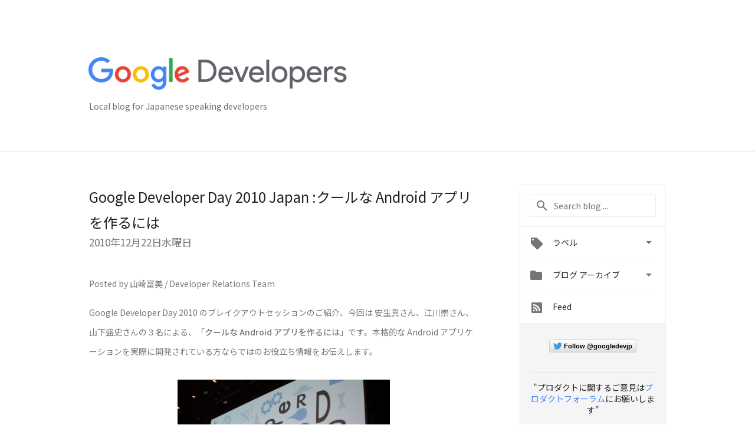

--- FILE ---
content_type: text/html; charset=UTF-8
request_url: https://developers-jp.googleblog.com/2010/12/google-developer-day-2010-japan-android_22.html
body_size: 34309
content:
<!DOCTYPE html>
<html class='v2 detail-page' dir='ltr' itemscope='' itemtype='http://schema.org/Blog' lang='ja' xmlns='http://www.w3.org/1999/xhtml' xmlns:b='http://www.google.com/2005/gml/b' xmlns:data='http://www.google.com/2005/gml/data' xmlns:expr='http://www.google.com/2005/gml/expr'>
<head>
<link href='https://www.blogger.com/static/v1/widgets/335934321-css_bundle_v2.css' rel='stylesheet' type='text/css'/>
<!-- Google Tag Manager -->
<script>(function(w,d,s,l,i){w[l]=w[l]||[];w[l].push({'gtm.start':
new Date().getTime(),event:'gtm.js'});var f=d.getElementsByTagName(s)[0],
j=d.createElement(s),dl=l!='dataLayer'?'&l='+l:'';j.async=true;j.src=
'https://www.googletagmanager.com/gtm.js?id='+i+dl;f.parentNode.insertBefore(j,f);
})(window,document,'script','dataLayer','GTM-T93JG2G');</script>
<!-- End Google Tag Manager -->
<title>
Google Developers Japan: Google Developer Day 2010 Japan :クールな Android アプリを作るには
</title>
<meta content='width=device-width, height=device-height, minimum-scale=1.0, initial-scale=1.0, user-scalable=0' name='viewport'/>
<meta content='IE=Edge' http-equiv='X-UA-Compatible'/>
<meta content='article' property='og:type'/>
<meta content='Google Developer Day 2010 Japan :クールな Android アプリを作るには' property='og:title'/>
<meta content='https://blogger.googleusercontent.com/img/b/R29vZ2xl/AVvXsEgl_fel0ffquHgBNaSE004QA2zR02jqRhy6dswrctyLHhYSH1eAJ2keT_Zxxow_JJFIHleZwBt3UDQwwl26Ot1AKkgC4hZoHW47eWhou3XAHk8yZrl7hprp6Qgqvg5Rjq8Jo24xn0NAqsQ/s1600/lockup_google_developers_horizontal_knockout_wht.png' property='og:image'/>
<meta content='en_US' property='og:locale'/>
<meta content='https://developers-jp.googleblog.com/2010/12/google-developer-day-2010-japan-android_22.html' property='og:url'/>
<meta content='Google Developers Japan' property='og:site_name'/>
<!-- Twitter Card properties -->
<meta content='Google Developers Japan' property='twitter:site'/>
<meta content='Google Developer Day 2010 Japan :クールな Android アプリを作るには' property='twitter:title'/>
<meta content='http://lh5.ggpht.com/_KP19fQmz6rk/TKlVDGHfszI/AAAAAAAABto/Ks6XZtM4O48/s72-c/P1090361.JPG' property='twitter:image'/>
<meta content='summary' name='twitter:card'/>
<meta content='@googledevjp' name='twitter:creator'/>
<link href='https://fonts.googleapis.com/css?family=Roboto:400italic,400,500,500italic,700,700italic' rel='stylesheet' type='text/css'/>
<link href="//fonts.googleapis.com/earlyaccess/notosansjp.css" rel="stylesheet" type="text/css">
<link href='https://fonts.googleapis.com/icon?family=Material+Icons' rel='stylesheet'/>
<script src='https://ajax.googleapis.com/ajax/libs/jquery/1.11.3/jquery.min.js' type='text/javascript'></script>
<script src='https://cdn.rawgit.com/google/code-prettify/master/loader/run_prettify.js' type='text/javascript'></script>
<link href='https://cdn.rawgit.com/google/code-prettify/master/loader/prettify.css' rel='stylesheet'/>
<!-- End -->
<style id='page-skin-1' type='text/css'><!--
/*
<Group description="Header Color" selector="header">
<Variable name="header.background.color" description="Header Background"
type="color" default="#ffffff"/>
</Group>
*/
.header-outer {
border-bottom: 1px solid #e0e0e0;
background: #617D8A;
}
html, .Label h2, #sidebar .rss a, .BlogArchive h2, .FollowByEmail h2.title, .widget .post h2 {
font-family: Noto Sans JP, sans-serif;
}
.plusfollowers h2.title, .post h2.title, .widget h2.title {
font-family: Noto Sans JP, sans-serif;
}
.widget-item-control {
height: 100%;
}
.widget.Header, #header {
position: relative;
height: 100%;
width: 100%;
}
}
.widget.Header .header-logo1 {
float: left;
margin-right: 15px;
padding-right: 15px;
border-right: 1px solid #ddd;
}
.header-title h2 {
color: rgba(0,0,0,.54);
display: inline-block;
font-size: 42px;
font-family: Noto Sans JP, sans-serif;
font-weight: normal;
color: white;
line-height: 65px;
vertical-align: top;
}
.post-author,
.byline-author {
font-size: 14px;
font-weight: normal;
color: #757575;
color: rgba(0,0,0,.54);
}
.post-content .img-border {
border: 1px solid rgb(235, 235, 235);
padding: 4px;
}
.header-title a {
text-decoration: none !important;
}
pre {
border: 1px solid #bbbbbb;
margin-top: 1em 0 0 0;
padding: 0.99em;
overflow-x: scroll;
overflow-y: auto;
box-sizing: border-box;
max-width: 660px;
}
pre, code {
font-size: 9pt;
background-color: #fafafa;
line-height: 125%;
font-family: monospace;
}
pre, code {
color: #060;
font: 13px/1.54 "courier new",courier,monospace;
}
.header-left .header-logo1 {
width: 128px !important;
}
.header-desc {
line-height: 20px;
margin-top: 8px;
color: #676c72;
}
.fb-custom img, .twitter-custom img, .gplus-share img {
cursor: pointer;
opacity: 0.54;
}
.fb-custom img:hover, .twitter-custom img:hover, .gplus-share img:hover {
opacity: 0.87;
}
.fb-like {
width: 80px;
}
.post .share {
float: right;
}
#twitter-share{
border: #CCC solid 1px;
border-radius: 3px;
background-image: -webkit-linear-gradient(top,#ffffff,#dedede);
}
.twitter-follow {
background: url(https://blogger.googleusercontent.com/img/b/R29vZ2xl/AVvXsEgmv0oftxJ_9XBCqNBJSY6Cd1uHje4hw2XLwZIBiABttTioy9yP1-VZF__Itw-KypP3MsHXKUk7YAA1yPh17VBszZTqA-Jwum6qDzw5Crtgp6AV5zwzIVU5o8sVoIpTyIlTCXdmMLyC3-Nc/s1600/twitter-bird.png) no-repeat left center;
padding-left: 18px;
font: normal normal normal 11px/18px 'Helvetica Neue',Arial,sans-serif;
font-weight: bold;
text-shadow: 0 1px 0 rgba(255,255,255,.5);
cursor: pointer;
margin-bottom: 10px;
}
.twitter-fb {
padding-top: 2px;
}
.fb-follow-button  {
background: -webkit-linear-gradient(#4c69ba, #3b55a0);
background: -moz-linear-gradient(#4c69ba, #3b55a0);
background: linear-gradient(#4c69ba, #3b55a0);
border-radius: 2px;
height: 18px;
padding: 4px 0 0 3px;
width: 57px;
border: #4c69ba solid 1px;
}
.fb-follow-button a {
text-decoration: none !important;
text-shadow: 0 -1px 0 #354c8c;
text-align: center;
white-space: nowrap;
font-size: 11px;
color: white;
vertical-align: top;
}
.fb-follow-button a:visited {
color: white;
}
.fb-follow {
padding: 0px 5px 3px 0px;
width: 14px;
vertical-align: bottom;
}
.gplus-wrapper {
margin-top: 3px;
display: inline-block;
vertical-align: top;
}
.twitter-custom, .gplus-share {
margin-right: 12px;
}
.fb-follow-button{
margin: 10px auto;
}
/** CUSTOM CODE **/

--></style>
<style id='template-skin-1' type='text/css'><!--
.header-outer {
background: #ffffff;
clear: both;
}
.header-inner {
margin: auto;
padding: 0px;
}
.footer-outer {
background: #f5f5f5;
clear: both;
margin: 0;
}
.footer-inner {
margin: auto;
padding: 0px;
}
.footer-inner-2 {
/* Account for right hand column elasticity. */
max-width: calc(100% - 248px);
}
.google-footer-outer {
clear: both;
}
.cols-wrapper, .google-footer-outer, .footer-inner, .header-inner {
max-width: 978px;
margin-left: auto;
margin-right: auto;
}
.cols-wrapper {
margin: auto;
clear: both;
margin-top: 60px;
margin-bottom: 60px;
overflow: hidden;
}
.col-main-wrapper {
float: left;
width: 100%;
}
.col-main {
margin-right: 278px;
max-width: 660px;
}
.col-right {
float: right;
width: 248px;
margin-left: -278px;
}
/* Tweaks for layout mode. */
body#layout .google-footer-outer {
display: none;
}
body#layout .header-outer, body#layout .footer-outer {
background: none;
}
body#layout .header-inner {
height: initial;
}
body#layout .cols-wrapper {
margin-top: initial;
margin-bottom: initial;
}
--></style>
<!-- start all head -->
<meta content='text/html; charset=UTF-8' http-equiv='Content-Type'/>
<meta content='blogger' name='generator'/>
<link href='https://developers-jp.googleblog.com/favicon.ico' rel='icon' type='image/x-icon'/>
<link href='https://developers-jp.googleblog.com/2010/12/google-developer-day-2010-japan-android_22.html' rel='canonical'/>
<link rel="alternate" type="application/atom+xml" title="Google Developers Japan - Atom" href="https://developers-jp.googleblog.com/feeds/posts/default" />
<link rel="alternate" type="application/rss+xml" title="Google Developers Japan - RSS" href="https://developers-jp.googleblog.com/feeds/posts/default?alt=rss" />
<link rel="service.post" type="application/atom+xml" title="Google Developers Japan - Atom" href="https://www.blogger.com/feeds/3051809989378612637/posts/default" />

<link rel="alternate" type="application/atom+xml" title="Google Developers Japan - Atom" href="https://developers-jp.googleblog.com/feeds/4612890029348016814/comments/default" />
<!--Can't find substitution for tag [blog.ieCssRetrofitLinks]-->
<link href='http://lh5.ggpht.com/_KP19fQmz6rk/TKlVDGHfszI/AAAAAAAABto/Ks6XZtM4O48/s800/P1090361.JPG' rel='image_src'/>
<meta content='https://developers-jp.googleblog.com/2010/12/google-developer-day-2010-japan-android_22.html' property='og:url'/>
<meta content='Google Developer Day 2010 Japan :クールな Android アプリを作るには' property='og:title'/>
<meta content='Google から開発者のみなさま向けの情報をいち早くお届けするブログです。' property='og:description'/>
<meta content='//lh5.ggpht.com/_KP19fQmz6rk/TKlVDGHfszI/AAAAAAAABto/Ks6XZtM4O48/w1200-h630-p-k-no-nu/P1090361.JPG' property='og:image'/>
<!-- end all head -->
<base target='_self'/>
<style>
      html {
        font-family: Noto Sans JP, sans-serif;
        -moz-osx-font-smoothing: grayscale;
        -webkit-font-smoothing: antialiased;
      }
      body {
        padding: 0;
        /* This ensures that the scroll bar is always present, which is needed */
        /* because content render happens after page load; otherwise the header */
        /* would "bounce" in-between states. */
        min-height: 150%;
      }
/*      h2 {
        font-size: 16px;
      }
*/
      h1, h2, h3, h4, h5 {
        line-height: 2em;
      }
      html, h4, h5, h6 {
        font-size: 14px;
      }
      a, a:visited {
        color: #4184F3;
        text-decoration: none;
      }
      a:focus, a:hover, a:active {
        text-decoration: none;
      }
      .wp-block-video > video {
        width: 100%;
      }
      .Header {
        margin-top: 15px;
      }
      .Header h1 {
        font-size: 32px;
        font-weight: 300;
        line-height: 32px;
        height: 42px;
      }
      .header-inner .Header .titlewrapper {
        padding: 0;
        margin-top: 30px;
      }
      .header-inner .Header .descriptionwrapper {
        padding: 0;
        margin: 0;
      }
      .cols-wrapper {
        margin-top: 56px;
      }
      .header-outer, .cols-wrapper, .footer-outer, .google-footer-outer {
        padding: 0 60px;
      }
      .header-inner {
        height: 256px;
        position: relative;
      }
      html, .header-inner a {
        color: #212121;
        color: rgba(0,0,0,.87);
      }
      .header-inner .google-logo {
        display: inline-block;
        background-size: contain;
        z-index: 1;
        height: 63px;
        overflow: hidden;
        margin-top: 4px;
        margin-right: 8px;
      }
      .header-left {
        position: absolute;
        top: 50%;
        -webkit-transform: translateY(-50%);
        transform: translateY(-50%);
        margin-top: 12px;
        width: 100%;
      }
      .google-logo {
        margin-left: -4px;
      }
      #google-footer {
        position: relative;
        font-size: 13px;
        list-style: none;
        text-align: right;
      }
      #google-footer a {
        color: #444;
      }
      #google-footer ul {
        margin: 0;
        padding: 0;
        height: 144px;
        line-height: 144px;
      }
      #google-footer ul li {
        display: inline;
      }
      #google-footer ul li:before {
        color: #999;
        content: "\00b7";
        font-weight: bold;
        margin: 5px;
      }
      #google-footer ul li:first-child:before {
        content: '';
      }
      #google-footer .google-logo-dark {
        left: 0;
        margin-top: -16px;
        position: absolute;
        top: 50%;
      }
      /** Sitemap links. **/
      .footer-inner-2 {
        font-size: 14px;
        padding-top: 42px;
        padding-bottom: 74px;
      }
      .footer-inner-2 .HTML h2 {
        color: #212121;
        color: rgba(0,0,0,.87);
        font-size: 14px;
        font-weight: 500;
        padding-left: 0;
        margin: 10px 0;
      }
      .footer-inner-2 .HTML ul {
        font-weight: normal;
        list-style: none;
        padding-left: 0;
      }
      .footer-inner-2 .HTML li {
        line-height: 24px;
        padding: 0;
      }
      .footer-inner-2 li a {
        color: rgba(65,132,243,.87);
      }
      /** Archive widget. **/
      .BlogArchive {
        font-size: 13px;
        font-weight: normal;
      }
      .BlogArchive .widget-content {
        display: none;
      }
      .BlogArchive h2, .Label h2 {
        color: #4184F3;
        text-decoration: none;
      }
      .BlogArchive .hierarchy li {
        display: inline-block;
      }
      /* Specificity needed here to override widget CSS defaults. */
      .BlogArchive #ArchiveList ul li, .BlogArchive #ArchiveList ul ul li {
        margin: 0;
        padding-left: 0;
        text-indent: 0;
      }
      .BlogArchive .intervalToggle {
        cursor: pointer;
      }
      .BlogArchive .expanded .intervalToggle .new-toggle {
        -ms-transform: rotate(180deg);
        transform: rotate(180deg);
      }
      .BlogArchive .new-toggle {
        float: right;
        padding-top: 3px;
        opacity: 0.87;
      }
      #ArchiveList {
        text-transform: uppercase;
      }
      #ArchiveList .expanded > ul:last-child {
        margin-bottom: 16px;
      }
      #ArchiveList .archivedate {
        width: 100%;
      }
      /* Months */
      .BlogArchive .items {
        max-width: 150px;
        margin-left: -4px;
      }
      .BlogArchive .expanded .items {
        margin-bottom: 10px;
        overflow: hidden;
      }
      .BlogArchive .items > ul {
        float: left;
        height: 32px;
      }
      .BlogArchive .items a {
        padding: 0 4px;
      }
      .Label {
        font-size: 13px;
        font-weight: normal;
      }
      .sidebar-icon {
        display: inline-block;
        width: 24px;
        height: 24px;
        vertical-align: middle;
        margin-right: 12px;
        margin-top: -1px
      }
      .Label a {
        margin-right: 4px;
      }
      .Label .widget-content {
        display: none;
      }
      .FollowByEmail {
        font-size: 13px;
        font-weight: normal;
      }
      .FollowByEmail h2 {
        background: url("[data-uri]");
        background-repeat: no-repeat;
        background-position: 0 50%;
        text-indent: 30px;
      }
      .FollowByEmail .widget-content {
        display: none;
      }
      .searchBox input {
        border: 1px solid #eee;
        color: #212121;
        color: rgba(0,0,0,.87);
        font-size: 14px;
        padding: 8px 8px 8px 40px;
        width: 164px;
        font-family: Noto Sans JP, sans-serif;
        background: url("https://www.gstatic.com/images/icons/material/system/1x/search_grey600_24dp.png") 8px center no-repeat;
      }
      .searchBox ::-webkit-input-placeholder { /* WebKit, Blink, Edge */
        color:    rgba(0,0,0,.54);
      }
      .searchBox :-moz-placeholder { /* Mozilla Firefox 4 to 18 */
        color:    #000;
        opacity:  0.54;
      }
      .searchBox ::-moz-placeholder { /* Mozilla Firefox 19+ */
        color:    #000;
        opacity:  0.54;
      }
      .searchBox :-ms-input-placeholder { /* Internet Explorer 10-11 */
        color:    #757575;
      }
      .widget-item-control {
        margin-top: 0px;
      }
      .section {
        margin: 0;
        padding: 0;
      }
      #sidebar-top {
        border: 1px solid #eee;
      }
      #sidebar-top > div {
        margin: 16px 0;
      }
      .widget ul {
        line-height: 1.6;
      }
      /*main post*/
      .post {
		/*display: inline-block;*/
        margin-bottom:30px;
      }
      #main .post .title {
        margin: 0;
      }
      #main .post .title a {
        color: #212121;
        color: rgba(0,0,0,.87);
        font-weight: normal;
        font-size: 24px;
      }
      #main .post .title a:hover {
        text-decoration:none;
        color:#4184F3;
      }
      .message,  #main .post .post-header {
        margin: 0;
        padding: 0;
      }
      #main .post .post-header .caption, #main .post .post-header .labels-caption,  #main .post .post-footer .caption, #main .post .post-footer .labels-caption {
        color: #444;
        font-weight: 500;
      }
      #main .tr-caption-container td {
        text-align: left;
      }
      #main .post .tr-caption {
        color: #757575;
        color: rgba(0,0,0,.54);
        display: block;
        max-width: 560px;
        padding-bottom: 20px;
      }
      #main .post .tr-caption-container {
        line-height: 24px;
        margin: -1px 0 0 0 !important;
        padding: 4px 0;
        text-align: left;
      }
      #main .post .post-header .published{
        font-size:11px;
        font-weight:bold;
      }
      .post-header .publishdate {
        font-size: 17px;
        font-weight:normal;
        color: #757575;
        color: rgba(0,0,0,.54);
      }
      #main .post .post-footer{
        font-size:12px;
        padding-bottom: 21px;
      }
      .label-footer {
        margin-bottom: 12px;
        margin-top: 12px;
      }
      .comment-img {
        margin-right: 16px;
        opacity: 0.54;
        vertical-align: middle;
      }
      #main .post .post-header .published {
        margin-bottom: 40px;
        margin-top: -2px;
      }
      .post .post-content {
        color: #212121;
        color: rgba(0,0,0,.87);
        font-size: 17px;
        margin: 25px 0 36px 0;
        line-height: 32px;
      }
      .post-body .post-content ul, .post-body .post-content ol {
        margin: 16px 0;
        padding: 0 48px;
      }
      .post-summary {
        display: none;
      }
      /* Another old-style caption. */
      .post-content div i, .post-content div + i {
        font-size: 14px;
        font-style: normal;
        color: #757575;
        color: rgba(0,0,0,.54);
        display: block;
        line-height: 24px;
        margin-bottom: 16px;
        text-align: left;
      }
      /* Another old-style caption (with link) */
      .post-content a > i {
        color: #4184F3 !important;
      }
      /* Old-style captions for images. */
      .post-content .separator + div:not(.separator) {
        margin-top: -16px;
      }
      /* Capture section headers. */
      .post-content br + br + b, .post-content .space + .space + b, .post-content .separator + b {
        display: inline-block;
        margin-bottom: 8px;
        margin-top: 24px;
      }
      .post .post-content li {
        line-height: 32px;
      }
      /* Override all post images/videos to left align. */
      .post-content .separator, .post-content > div {
        text-align: left;
      }
      .post-content .separator > a, .post-content .separator > span {
        margin-left: 0 !important;
      }
      .post-content img {
        max-width: 100%;
        height: auto;
        width: auto;
      }
      .post-content .tr-caption-container img {
        margin-bottom: 12px;
      }
      .post-content iframe, .post-content embed {
        max-width: 100%;
      }
      .post-content .carousel-container {
        margin-bottom: 48px;
      }
      #main .post-content b {
        font-weight: 500;
      }
      /* These are the main paragraph spacing tweaks. */
      #main .post-content br {
        content: ' ';
        display: block;
        padding: 4px;
      }
      .post-content .space {
        display: block;
        height: 8px;
      }
      .post-content iframe + .space, .post-content iframe + br {
        padding: 0 !important;
      }
      #main .post .jump-link {
        margin-bottom:10px;
      }
      .post-content img, .post-content iframe {
        margin: 30px 0 20px 0;
      }
      .post-content > img:first-child, .post-content > iframe:first-child {
        margin-top: 0;
      }
      .col-right .section {
        padding: 0 16px;
      }
      #aside {
        background:#fff;
        border:1px solid #eee;
        border-top: 0;
      }
      #aside .widget {
        margin:0;
      }
      #aside .widget h2, #ArchiveList .toggle + a.post-count-link {
        color: #212121;
        color: rgba(0,0,0,.87);
        font-weight: 400 !important;
        margin: 0;
      }
      #ArchiveList .toggle {
        float: right;
      }
      #ArchiveList .toggle .material-icons {
        padding-top: 4px;
      }
      #sidebar .tab {
        cursor: pointer;
      }
      #sidebar .tab .arrow {
        display: inline-block;
        float: right;
      }
      #sidebar .tab .icon {
        display: inline-block;
        vertical-align: top;
        height: 24px;
        width: 24px;
        margin-right: 13px;
        margin-left: -1px;
        margin-top: 1px;
        color: #757575;
        color: rgba(0,0,0,.54);
      }
      #sidebar .widget-content > :first-child {
        padding-top: 8px;
      }
      #sidebar .active .tab .arrow {
        -ms-transform: rotate(180deg);
        transform: rotate(180deg);
      }
      #sidebar .arrow {
        color: #757575;
        color: rgba(0,0,0,.54);
      }
      #sidebar .widget h2 {
        font-size: 14px;
        line-height: 24px;
        display: inline-block;
      }
      #sidebar .widget .BlogArchive {
        padding-bottom: 8px;
      }
      #sidebar .widget {
        border-bottom: 1px solid #eee;
        box-shadow: 0px 1px 0 white;
        margin-bottom: 0;
        padding: 14px 0;
        min-height: 20px;
      }
      #sidebar .widget:last-child {
        border-bottom: none;
        box-shadow: none;
        margin-bottom: 0;
      }
      #sidebar ul {
        margin: 0;
        padding: 0;
      }
      #sidebar ul li {
        list-style:none;
        padding:0;
      }
      #sidebar ul li a {
        line-height: 32px;
      }
      #sidebar .archive {
        background-image: url("[data-uri]");
        height: 24px;
        line-height: 24px;
        padding-left: 30px;
      }
      #sidebar .labels {
        background-image: url("[data-uri]");
        height: 20px;
        line-height: 20px;
        padding-left: 30px;
      }
      #sidebar .rss a {
        background-image: url("[data-uri]");
      }
      #sidebar .subscription a {
        background-image: url("[data-uri]");
      }
      #sidebar-bottom {
        background: #f5f5f5;
        border-top:1px solid #eee;
      }
      #sidebar-bottom .widget {
        border-bottom: 1px solid #e0e0e0;
        padding: 15px 0;
        text-align: center;
      }
      #sidebar-bottom > div:last-child {
        border-bottom: 0;
      }
      #sidebar-bottom .text {
        line-height: 20px;
      }
      /* Home, forward, and backward pagination. */
      .blog-pager {
        border-top : 1px #e0e0e0 solid;
        padding-top: 10px;
        margin-top: 15px;
        text-align: right !important;
      }
      #blog-pager {
        margin-botom: 0;
        margin-top: -14px;
        padding: 16px 0 0 0;
      }
      #blog-pager a {
        display: inline-block;
      }
      .blog-pager i.disabled {
        opacity: 0.2 !important;
      }
      .blog-pager i {
        color: black;
        margin-left: 16px;
        opacity: 0.54;
      }
      .blog-pager i:hover, .blog-pager i:active {
        opacity: 0.87;
      }
      #blog-pager-older-link, #blog-pager-newer-link {
        float: none;
      }
      .gplus-profile {
        background-color: #fafafa;
        border: 1px solid #eee;
        overflow: hidden;
        width: 212px;
      }
      .gplus-profile-inner {
        margin-left: -1px;
        margin-top: -1px;
      }
      /* Sidebar follow buttons. */
      .followgooglewrapper {
        padding: 12px 0 0 0;
      }
      .loading {
        visibility: hidden;
      }
      .detail-page .post-footer .cmt_iframe_holder {
        padding-top: 40px !important;
      }
      /** Desktop **/
      @media (max-width: 900px) {
        .col-right {
          display: none;
        }
        .col-main {
          margin-right: 0;
          min-width: initial;
        }
        .footer-outer {
          display: none;
        }
        .cols-wrapper {
          min-width: initial;
        }
        .google-footer-outer {
          background-color: #f5f5f5;
        }
      }
      /** Tablet **/
      @media (max-width: 750px) {
       
       .header-inner .google-logo img {
          height: 43px;
        }
       .header-title h2{
         font-size:30px;
         line-height:47px;
        }
        
      }
      /* An extra breakpoint accommodating for long blog titles. */
      @media (max-width: 600px) {
        .header-left {
          height: 50%;
          top: 25%;
          margin-top: 0;
          -webkit-transform: initial;
          transform: initial;
        }
        .header-title {
          margin-top: 18px;
        }
        .header-inner .google-logo {
          height: 44px;
          margin-top: 3px;
        }
        .header-inner .google-logo img {
          height: 43px;
        }
        .header-title h2 {
          font-size: 32px;
          line-height: 40px;
        }
        .header-desc {
          bottom: 24px;
          position: absolute;
        }
        .header-inner {

        background-image:none;
        }
        pre {
          width: 90vw;
        }
      }
      /** Mobile/small desktop window; also landscape. **/
      @media (max-width: 480px), (max-height: 480px) {
        .header-outer, .cols-wrapper, .footer-outer, .google-footer-outer {
          padding: 0 16px;
        }
        .cols-wrapper {
          margin-top: 0;
        }
        .post-header .publishdate, .post .post-content {
          font-size: 16px;
        }
        .post .post-content {
          line-height: 28px;
          margin-bottom: 30px;
        }
        .post {
          margin-top: 30px;
        }
        .byline-author {
          display: block;
          font-size: 12px;
          line-height: 24px;
          margin-top: 6px;
        }
        #main .post .title a {
          font-weight: 500;
          color: #4c4c4c;
          color: rgba(0,0,0,.70);
        }
        #main .post .post-header {
          padding-bottom: 12px;
        }
        #main .post .post-header .published {
          margin-bottom: -8px;
          margin-top: 3px;
        }
        .post .read-more {
          display: block;
          margin-top: 14px;
        }
        .post .tr-caption {
          font-size: 12px;
        }
        #main .post .title a {
          font-size: 20px;
          line-height: 30px;
        }
        .post-content iframe {
          /* iframe won't keep aspect ratio when scaled down. */
          max-height: 240px;
        }
        .post-content .separator img, .post-content .tr-caption-container img, .post-content iframe {
          margin-left: -16px;
          max-width: inherit;
          width: calc(100% + 32px);
        }
        /**.post-content table, .post-content td {
          width: 100%;
        }**/
        #blog-pager {
          margin: 0;
          padding: 16px 0;
        }
        /** List page tweaks. **/
        .list-page .post-original {
          display: none;
        }
        .list-page .post-summary {
          display: block;
        }
        .list-page .comment-container {
          display: none;
        } 
        .list-page #blog-pager {
          padding-top: 0;
          border: 0;
          margin-top: -8px;
        }
        .list-page .label-footer {
          display: none;
        }
        .list-page #main .post .post-footer {
          border-bottom: 1px solid #eee;
          margin: -16px 0 0 0;
          padding: 0 0 20px 0;
        }
        .list-page .post .share {
          display: none;
        }
        /** Detail page tweaks. **/
        .detail-page .post-footer .cmt_iframe_holder {
          padding-top: 32px !important;
        }
        .detail-page .label-footer {
          margin-bottom: 0;
        }
        .detail-page #main .post .post-footer {
          padding-bottom: 0;
        }
        .detail-page #comments {
          display: none;
        }
        pre {
          width:90vw;
        }
      }
      [data-about-pullquote], [data-is-preview], [data-about-syndication] {
        display: none;
      }
    </style>
<noscript>
<style>
        .loading { visibility: visible }</style>
</noscript>
<script type='text/javascript'>
        (function(i,s,o,g,r,a,m){i['GoogleAnalyticsObject']=r;i[r]=i[r]||function(){
        (i[r].q=i[r].q||[]).push(arguments)},i[r].l=1*new Date();a=s.createElement(o),
        m=s.getElementsByTagName(o)[0];a.async=1;a.src=g;m.parentNode.insertBefore(a,m)
        })(window,document,'script','https://www.google-analytics.com/analytics.js','ga');
        ga('create', 'UA-8569477-50', 'auto', 'blogger');
        ga('blogger.send', 'pageview');
      </script>
<link href='https://www.blogger.com/dyn-css/authorization.css?targetBlogID=3051809989378612637&amp;zx=2d0a8827-ae92-4dea-ad7d-81eb9ab3c40a' media='none' onload='if(media!=&#39;all&#39;)media=&#39;all&#39;' rel='stylesheet'/><noscript><link href='https://www.blogger.com/dyn-css/authorization.css?targetBlogID=3051809989378612637&amp;zx=2d0a8827-ae92-4dea-ad7d-81eb9ab3c40a' rel='stylesheet'/></noscript>
<meta name='google-adsense-platform-account' content='ca-host-pub-1556223355139109'/>
<meta name='google-adsense-platform-domain' content='blogspot.com'/>

<link rel="stylesheet" href="https://fonts.googleapis.com/css2?display=swap&family=Open+Sans"></head>
<body>
<!-- Google Tag Manager (noscript) -->
<noscript><iframe height='0' src='https://www.googletagmanager.com/ns.html?id=GTM-T93JG2G' style='display:none;visibility:hidden' width='0'></iframe></noscript>
<!-- End Google Tag Manager (noscript) -->
<script type='text/javascript'>
      //<![CDATA[
      var axel = Math.random() + "";
      var a = axel * 10000000000000;
      document.write('<iframe src="https://2542116.fls.doubleclick.net/activityi;src=2542116;type=gblog;cat=googl0;ord=ord=' + a + '?" width="1" height="1" frameborder="0" style="display:none"></iframe>');
      //]]>
    </script>
<noscript>
<img alt='' height='1' src='https://ad.doubleclick.net/ddm/activity/src=2542116;type=gblog;cat=googl0;ord=1?' width='1'/>
</noscript>
<!-- Header -->
<div class='header-outer'>
<div class='header-inner'>
<div class='section' id='header'><div class='widget Header' data-version='1' id='Header1'>
<div class='header-left'>
<div class='header-title'>
<a class='google-logo' href='https://developers-jp.googleblog.com/'>
<img height="60" src="https://lh3.googleusercontent.com/blogger_img_proxy/AEn0k_uIakhWV4ohfDv6JDNrdMEwc2murlV8Xd7LrGzpHmYQP2STvzoDw8Th8xu7JLrHh7d77JnlSXw5REYhVgYpm8uD-SCoiTOo1PHaZQyEpZy_RcSjD5tBezb2atQiNLFchA=s0-d">
</a>
</div>
<div class='header-desc'>
Local blog for Japanese speaking developers
</div>
</div>
</div></div>
</div>
</div>
<!-- all content wrapper start -->
<div class='cols-wrapper loading'>
<div class='col-main-wrapper'>
<div class='col-main'>
<div class='section' id='main'><div class='widget Blog' data-version='1' id='Blog1'>
<div class='post' data-id='4612890029348016814' itemscope='' itemtype='http://schema.org/BlogPosting'>
<h2 class='title' itemprop='name'>
<a href='https://developers-jp.googleblog.com/2010/12/google-developer-day-2010-japan-android_22.html' itemprop='url' title='Google Developer Day 2010 Japan :クールな Android アプリを作るには'>
Google Developer Day 2010 Japan :クールな Android アプリを作るには
</a>
</h2>
<div class='post-header'>
<div class='published'>
<span class='publishdate' itemprop='datePublished'>
2010年12月22日水曜日
</span>
</div>
</div>
<div class='post-body'>
<div class='post-content' itemprop='articleBody'>
<script type='text/template'>
                          <span class="post-author">Posted by 山崎富美 / Developer Relations Team</span><br /><div><span class="post-author"></span></div><br /><div><span class="post-author">Google Developer Day 2010 のブレイクアウトセッションのご紹介&#12289;今回は 安生真さん&#12289;江川崇さん&#12289;山下盛史さんの３名による&#12289;&#12300;<b>クールな Android アプリを作るには</b>&#12301;です&#12290;本格的な Android アプリケーションを実際に開発されている方ならではのお役立ち情報をお伝えします&#12290;<br /><br /></span></div><div><br /></div><div><span class="post-author"></span></div><br /><a href="//lh5.ggpht.com/_KP19fQmz6rk/TKlVDGHfszI/AAAAAAAABto/Ks6XZtM4O48/s800/P1090361.JPG" onblur="try {parent.deselectBloggerImageGracefully();} catch(e) {}"><img alt="" border="0" src="//lh5.ggpht.com/_KP19fQmz6rk/TKlVDGHfszI/AAAAAAAABto/Ks6XZtM4O48/s800/P1090361.JPG" style="display:block; margin:0px auto 10px; text-align:center;cursor:pointer; cursor:hand;width: 360px;"></a><br /><div><span class="post-author"><br /></span></div><div><span class="post-author"><br /><div>セッション内容:</div><div><br /><blockquote>本セッションでは&#12289;Android のアプリケーションを Android Market で公開しているデベロッパー 2 人&#65288;江川: IMoNi&#12289;山下: FxCamera &#65289;の生の声をお届けします&#12290;アプリケーションを実際に開発し公開する中で得た実践的なノウハウや注意すべきポイント&#12289;UI 操作性の考え方や機能拡張の優先順位付けといった開発のこだわりなど&#12289;クールなアプリを開発する上で役に立つエッセンスを&#12289;開発者自らがご紹介します&#12290;本セッションを聴き終わる頃には&#12289;あなたも Android アプリケーションが作りたくなっていることでしょう&#12290;<br /></blockquote></div><div><br /></div><br /><div>以下&#12289;動画とスライドです&#12290;<br /></div><br /><div><br /><object height="295" width="480"><param name="movie" value="//www.youtube.com/v/7HvztoR_OFk?fs=1&amp;hl=ja_JP"><param name="allowFullScreen" value="true"><param name="allowscriptaccess" value="always"><embed src="//www.youtube.com/v/7HvztoR_OFk?fs=1&amp;hl=ja_JP" type="application/x-shockwave-flash" allowscriptaccess="always" allowfullscreen="true" width="480" height="295"></embed></object><div><br /><div style="width:425px" id="__ss_5748411"><strong style="display:block;margin:12px 0 4px"><a href="http://www.slideshare.net/googledevjp/an4-anjo-yamashitaegawa" title="Google Developer Day 2010 Japan: クールな Android アプリを作るには (安生真, 山下盛史, 江川崇)">Google Developer Day 2010 Japan: クールな Android アプリを作るには (安生真, 山下盛史, 江川崇)</a></strong><object height="355" id="__sse5748411" width="425"><param name="movie" value="//static.slidesharecdn.com/swf/ssplayer2.swf?doc=an4-anjoyamashitaegawa-101111203406-phpapp01&amp;stripped_title=an4-anjo-yamashitaegawa&amp;userName=googledevjp"><param name="allowFullScreen" value="true"><param name="allowScriptAccess" value="always"><embed name="__sse5748411" src="//static.slidesharecdn.com/swf/ssplayer2.swf?doc=an4-anjoyamashitaegawa-101111203406-phpapp01&amp;stripped_title=an4-anjo-yamashitaegawa&amp;userName=googledevjp" type="application/x-shockwave-flash" allowscriptaccess="always" allowfullscreen="true" width="425" height="355"></embed></object><div style="padding:5px 0 12px">View more <a href="http://www.slideshare.net/">presentations</a> from <a href="http://www.slideshare.net/googledevjp">Google Developer Relations Team</a>.</div></div><br /></div><br /><div><blockquote></blockquote></div><br /></div></span></div><script src="//b.scorecardresearch.com/beacon.js?c1=7&amp;c2=7400849&amp;c3=1&amp;c4&amp;c5&amp;c6"></script>
<span itemprop='author' itemscope='itemscope' itemtype='http://schema.org/Person'>
    <meta content='https://plus.google.com/116899029375914044550' itemprop='url'/>
</span>
                        </script>
<noscript>
<span class="post-author">Posted by 山崎富美 / Developer Relations Team</span><br /><div><span class="post-author"></span></div><br /><div><span class="post-author">Google Developer Day 2010 のブレイクアウトセッションのご紹介&#12289;今回は 安生真さん&#12289;江川崇さん&#12289;山下盛史さんの３名による&#12289;&#12300;<b>クールな Android アプリを作るには</b>&#12301;です&#12290;本格的な Android アプリケーションを実際に開発されている方ならではのお役立ち情報をお伝えします&#12290;<br /><br /></span></div><div><br /></div><div><span class="post-author"></span></div><br /><a href="//lh5.ggpht.com/_KP19fQmz6rk/TKlVDGHfszI/AAAAAAAABto/Ks6XZtM4O48/s800/P1090361.JPG" onblur="try {parent.deselectBloggerImageGracefully();} catch(e) {}"><img alt="" border="0" src="//lh5.ggpht.com/_KP19fQmz6rk/TKlVDGHfszI/AAAAAAAABto/Ks6XZtM4O48/s800/P1090361.JPG" style="display:block; margin:0px auto 10px; text-align:center;cursor:pointer; cursor:hand;width: 360px;"></a><br /><div><span class="post-author"><br /></span></div><div><span class="post-author"><br /><div>セッション内容:</div><div><br /><blockquote>本セッションでは&#12289;Android のアプリケーションを Android Market で公開しているデベロッパー 2 人&#65288;江川: IMoNi&#12289;山下: FxCamera &#65289;の生の声をお届けします&#12290;アプリケーションを実際に開発し公開する中で得た実践的なノウハウや注意すべきポイント&#12289;UI 操作性の考え方や機能拡張の優先順位付けといった開発のこだわりなど&#12289;クールなアプリを開発する上で役に立つエッセンスを&#12289;開発者自らがご紹介します&#12290;本セッションを聴き終わる頃には&#12289;あなたも Android アプリケーションが作りたくなっていることでしょう&#12290;<br /></blockquote></div><div><br /></div><br /><div>以下&#12289;動画とスライドです&#12290;<br /></div><br /><div><br /><object height="295" width="480"><param name="movie" value="//www.youtube.com/v/7HvztoR_OFk?fs=1&amp;hl=ja_JP"><param name="allowFullScreen" value="true"><param name="allowscriptaccess" value="always"><embed src="//www.youtube.com/v/7HvztoR_OFk?fs=1&amp;hl=ja_JP" type="application/x-shockwave-flash" allowscriptaccess="always" allowfullscreen="true" width="480" height="295"></embed></object><div><br /><div style="width:425px" id="__ss_5748411"><strong style="display:block;margin:12px 0 4px"><a href="http://www.slideshare.net/googledevjp/an4-anjo-yamashitaegawa" title="Google Developer Day 2010 Japan: クールな Android アプリを作るには (安生真, 山下盛史, 江川崇)">Google Developer Day 2010 Japan: クールな Android アプリを作るには (安生真, 山下盛史, 江川崇)</a></strong><object height="355" id="__sse5748411" width="425"><param name="movie" value="//static.slidesharecdn.com/swf/ssplayer2.swf?doc=an4-anjoyamashitaegawa-101111203406-phpapp01&amp;stripped_title=an4-anjo-yamashitaegawa&amp;userName=googledevjp"><param name="allowFullScreen" value="true"><param name="allowScriptAccess" value="always"><embed name="__sse5748411" src="//static.slidesharecdn.com/swf/ssplayer2.swf?doc=an4-anjoyamashitaegawa-101111203406-phpapp01&amp;stripped_title=an4-anjo-yamashitaegawa&amp;userName=googledevjp" type="application/x-shockwave-flash" allowscriptaccess="always" allowfullscreen="true" width="425" height="355"></embed></object><div style="padding:5px 0 12px">View more <a href="http://www.slideshare.net/">presentations</a> from <a href="http://www.slideshare.net/googledevjp">Google Developer Relations Team</a>.</div></div><br /></div><br /><div><blockquote></blockquote></div><br /></div></span></div><script src="//b.scorecardresearch.com/beacon.js?c1=7&amp;c2=7400849&amp;c3=1&amp;c4&amp;c5&amp;c6"></script>
<span itemprop='author' itemscope='itemscope' itemtype='http://schema.org/Person'>
<meta content='https://plus.google.com/116899029375914044550' itemprop='url'/>
</span>
</noscript>
</div>
</div>
<div class='share'>
<span class='twitter-custom social-wrapper' data-href='http://twitter.com/share?text=Google Developers Japan:Google Developer Day 2010 Japan :クールな Android アプリを作るには&url=https://developers-jp.googleblog.com/2010/12/google-developer-day-2010-japan-android_22.html&via=googledevjp'>
<img alt='Share on Twitter' height='24' src='https://www.gstatic.com/images/icons/material/system/2x/post_twitter_black_24dp.png' width='24'/>
</span>
<span class='fb-custom social-wrapper' data-href='https://www.facebook.com/sharer.php?u=https://developers-jp.googleblog.com/2010/12/google-developer-day-2010-japan-android_22.html'>
<img alt='Share on Facebook' height='24' src='https://www.gstatic.com/images/icons/material/system/2x/post_facebook_black_24dp.png' width='24'/>
</span>
</div>
</div>
<div class='blog-pager' id='blog-pager'>
<a class='home-link' href='https://developers-jp.googleblog.com/'>
<i class='material-icons'>
                      &#59530;
                    </i>
</a>
<span id='blog-pager-newer-link'>
<a class='blog-pager-newer-link' href='https://developers-jp.googleblog.com/2010/12/google-labs.html' id='Blog1_blog-pager-newer-link' title='次の投稿'>
<i class='material-icons'>
                          &#58820;
                        </i>
</a>
</span>
<span id='blog-pager-older-link'>
<a class='blog-pager-older-link' href='https://developers-jp.googleblog.com/2010/12/google_20.html' id='Blog1_blog-pager-older-link' title='前の投稿'>
<i class='material-icons'>
                          &#58824;
                        </i>
</a>
</span>
</div>
<div class='clear'></div>
</div></div>
</div>
</div>
<div class='col-right'>
<div class='section' id='sidebar-top'><div class='widget HTML' data-version='1' id='HTML8'>
<div class='widget-content'>
<div class='searchBox'>
<input type='text' title='Search This Blog' placeholder='Search blog ...' />
</div>
</div>
<div class='clear'></div>
</div></div>
<div id='aside'>
<div class='section' id='sidebar'><div class='widget Label' data-version='1' id='Label1'>
<div class='tab'>
<img class='sidebar-icon' src='[data-uri]'/>
<h2>
ラベル
</h2>
<i class='material-icons arrow'>
                      &#58821;
                    </i>
</div>
<div class='widget-content list-label-widget-content'>
<ul>
<li>
<a dir='ltr' href='https://developers-jp.googleblog.com/search/label/.app'>
.app
</a>
<span dir='ltr'>
1
</span>
</li>
<li>
<a dir='ltr' href='https://developers-jp.googleblog.com/search/label/.dev'>
.dev
</a>
<span dir='ltr'>
1
</span>
</li>
<li>
<a dir='ltr' href='https://developers-jp.googleblog.com/search/label/%2311WeeksOfAndroid'>
#11WeeksOfAndroid
</a>
<span dir='ltr'>
13
</span>
</li>
<li>
<a dir='ltr' href='https://developers-jp.googleblog.com/search/label/%2311WeeksOfAndroid%20Android%20TV'>
#11WeeksOfAndroid Android TV
</a>
<span dir='ltr'>
1
</span>
</li>
<li>
<a dir='ltr' href='https://developers-jp.googleblog.com/search/label/%23Android11'>
#Android11
</a>
<span dir='ltr'>
3
</span>
</li>
<li>
<a dir='ltr' href='https://developers-jp.googleblog.com/search/label/%23DevFest16'>
#DevFest16
</a>
<span dir='ltr'>
1
</span>
</li>
<li>
<a dir='ltr' href='https://developers-jp.googleblog.com/search/label/%23DevFest17'>
#DevFest17
</a>
<span dir='ltr'>
1
</span>
</li>
<li>
<a dir='ltr' href='https://developers-jp.googleblog.com/search/label/%23DevFest18'>
#DevFest18
</a>
<span dir='ltr'>
1
</span>
</li>
<li>
<a dir='ltr' href='https://developers-jp.googleblog.com/search/label/%23DevFest19'>
#DevFest19
</a>
<span dir='ltr'>
1
</span>
</li>
<li>
<a dir='ltr' href='https://developers-jp.googleblog.com/search/label/%23DevFest20'>
#DevFest20
</a>
<span dir='ltr'>
1
</span>
</li>
<li>
<a dir='ltr' href='https://developers-jp.googleblog.com/search/label/%23DevFest21'>
#DevFest21
</a>
<span dir='ltr'>
1
</span>
</li>
<li>
<a dir='ltr' href='https://developers-jp.googleblog.com/search/label/%23DevFest22'>
#DevFest22
</a>
<span dir='ltr'>
1
</span>
</li>
<li>
<a dir='ltr' href='https://developers-jp.googleblog.com/search/label/%23DevFest23'>
#DevFest23
</a>
<span dir='ltr'>
1
</span>
</li>
<li>
<a dir='ltr' href='https://developers-jp.googleblog.com/search/label/%23hack4jp'>
#hack4jp
</a>
<span dir='ltr'>
3
</span>
</li>
<li>
<a dir='ltr' href='https://developers-jp.googleblog.com/search/label/11%20weeks%20of%20Android'>
11 weeks of Android
</a>
<span dir='ltr'>
2
</span>
</li>
<li>
<a dir='ltr' href='https://developers-jp.googleblog.com/search/label/A%20MESSAGE%20FROM%20OUR%20CEO'>
A MESSAGE FROM OUR CEO
</a>
<span dir='ltr'>
1
</span>
</li>
<li>
<a dir='ltr' href='https://developers-jp.googleblog.com/search/label/A%2FB%20Testing'>
A/B Testing
</a>
<span dir='ltr'>
1
</span>
</li>
<li>
<a dir='ltr' href='https://developers-jp.googleblog.com/search/label/A4A'>
A4A
</a>
<span dir='ltr'>
4
</span>
</li>
<li>
<a dir='ltr' href='https://developers-jp.googleblog.com/search/label/Accelerator'>
Accelerator
</a>
<span dir='ltr'>
6
</span>
</li>
<li>
<a dir='ltr' href='https://developers-jp.googleblog.com/search/label/Accessibility'>
Accessibility
</a>
<span dir='ltr'>
1
</span>
</li>
<li>
<a dir='ltr' href='https://developers-jp.googleblog.com/search/label/accuracy'>
accuracy
</a>
<span dir='ltr'>
1
</span>
</li>
<li>
<a dir='ltr' href='https://developers-jp.googleblog.com/search/label/Actions%20on%20Google'>
Actions on Google
</a>
<span dir='ltr'>
16
</span>
</li>
<li>
<a dir='ltr' href='https://developers-jp.googleblog.com/search/label/Activation%20Atlas'>
Activation Atlas
</a>
<span dir='ltr'>
1
</span>
</li>
<li>
<a dir='ltr' href='https://developers-jp.googleblog.com/search/label/address%20validation%20API'>
address validation API
</a>
<span dir='ltr'>
1
</span>
</li>
<li>
<a dir='ltr' href='https://developers-jp.googleblog.com/search/label/Addy%20Osmani'>
Addy Osmani
</a>
<span dir='ltr'>
1
</span>
</li>
<li>
<a dir='ltr' href='https://developers-jp.googleblog.com/search/label/ADK'>
ADK
</a>
<span dir='ltr'>
2
</span>
</li>
<li>
<a dir='ltr' href='https://developers-jp.googleblog.com/search/label/AdMob'>
AdMob
</a>
<span dir='ltr'>
32
</span>
</li>
<li>
<a dir='ltr' href='https://developers-jp.googleblog.com/search/label/Ads'>
Ads
</a>
<span dir='ltr'>
73
</span>
</li>
<li>
<a dir='ltr' href='https://developers-jp.googleblog.com/search/label/Ads%20API'>
Ads API
</a>
<span dir='ltr'>
143
</span>
</li>
<li>
<a dir='ltr' href='https://developers-jp.googleblog.com/search/label/ads%20query%20language'>
ads query language
</a>
<span dir='ltr'>
2
</span>
</li>
<li>
<a dir='ltr' href='https://developers-jp.googleblog.com/search/label/ads%20scripts'>
ads scripts
</a>
<span dir='ltr'>
2
</span>
</li>
<li>
<a dir='ltr' href='https://developers-jp.googleblog.com/search/label/ads%20search'>
ads search
</a>
<span dir='ltr'>
1
</span>
</li>
<li>
<a dir='ltr' href='https://developers-jp.googleblog.com/search/label/advanced%20markers'>
advanced markers
</a>
<span dir='ltr'>
1
</span>
</li>
<li>
<a dir='ltr' href='https://developers-jp.googleblog.com/search/label/Advanced%20Protection%20Program'>
Advanced Protection Program
</a>
<span dir='ltr'>
3
</span>
</li>
<li>
<a dir='ltr' href='https://developers-jp.googleblog.com/search/label/AdWords%20API'>
AdWords API
</a>
<span dir='ltr'>
25
</span>
</li>
<li>
<a dir='ltr' href='https://developers-jp.googleblog.com/search/label/adwords%20scripts'>
adwords scripts
</a>
<span dir='ltr'>
2
</span>
</li>
<li>
<a dir='ltr' href='https://developers-jp.googleblog.com/search/label/aerial%20view%20api'>
aerial view api
</a>
<span dir='ltr'>
1
</span>
</li>
<li>
<a dir='ltr' href='https://developers-jp.googleblog.com/search/label/Agency'>
Agency
</a>
<span dir='ltr'>
1
</span>
</li>
<li>
<a dir='ltr' href='https://developers-jp.googleblog.com/search/label/AI'>
AI
</a>
<span dir='ltr'>
22
</span>
</li>
<li>
<a dir='ltr' href='https://developers-jp.googleblog.com/search/label/AI%20Agent%20Summit'>
AI Agent Summit
</a>
<span dir='ltr'>
1
</span>
</li>
<li>
<a dir='ltr' href='https://developers-jp.googleblog.com/search/label/AIY'>
AIY
</a>
<span dir='ltr'>
3
</span>
</li>
<li>
<a dir='ltr' href='https://developers-jp.googleblog.com/search/label/AIY%20Vision%20Kit'>
AIY Vision Kit
</a>
<span dir='ltr'>
2
</span>
</li>
<li>
<a dir='ltr' href='https://developers-jp.googleblog.com/search/label/ALPN'>
ALPN
</a>
<span dir='ltr'>
1
</span>
</li>
<li>
<a dir='ltr' href='https://developers-jp.googleblog.com/search/label/AMP'>
AMP
</a>
<span dir='ltr'>
120
</span>
</li>
<li>
<a dir='ltr' href='https://developers-jp.googleblog.com/search/label/AMP%20Cache'>
AMP Cache
</a>
<span dir='ltr'>
9
</span>
</li>
<li>
<a dir='ltr' href='https://developers-jp.googleblog.com/search/label/AMP%20Camp'>
AMP Camp
</a>
<span dir='ltr'>
2
</span>
</li>
<li>
<a dir='ltr' href='https://developers-jp.googleblog.com/search/label/AMP%20CSS'>
AMP CSS
</a>
<span dir='ltr'>
1
</span>
</li>
<li>
<a dir='ltr' href='https://developers-jp.googleblog.com/search/label/AMP%20Extension'>
AMP Extension
</a>
<span dir='ltr'>
1
</span>
</li>
<li>
<a dir='ltr' href='https://developers-jp.googleblog.com/search/label/AMP%20Fest'>
AMP Fest
</a>
<span dir='ltr'>
1
</span>
</li>
<li>
<a dir='ltr' href='https://developers-jp.googleblog.com/search/label/AMP%20for%20Email'>
AMP for Email
</a>
<span dir='ltr'>
4
</span>
</li>
<li>
<a dir='ltr' href='https://developers-jp.googleblog.com/search/label/AMP%20Optimizer'>
AMP Optimizer
</a>
<span dir='ltr'>
1
</span>
</li>
<li>
<a dir='ltr' href='https://developers-jp.googleblog.com/search/label/AMP%20Packager'>
AMP Packager
</a>
<span dir='ltr'>
1
</span>
</li>
<li>
<a dir='ltr' href='https://developers-jp.googleblog.com/search/label/AMP%20Playground'>
AMP Playground
</a>
<span dir='ltr'>
1
</span>
</li>
<li>
<a dir='ltr' href='https://developers-jp.googleblog.com/search/label/AMP%20Plugin'>
AMP Plugin
</a>
<span dir='ltr'>
1
</span>
</li>
<li>
<a dir='ltr' href='https://developers-jp.googleblog.com/search/label/AMP%20SSR'>
AMP SSR
</a>
<span dir='ltr'>
1
</span>
</li>
<li>
<a dir='ltr' href='https://developers-jp.googleblog.com/search/label/AMP%20Story'>
AMP Story
</a>
<span dir='ltr'>
4
</span>
</li>
<li>
<a dir='ltr' href='https://developers-jp.googleblog.com/search/label/AMP%20Toolbox'>
AMP Toolbox
</a>
<span dir='ltr'>
1
</span>
</li>
<li>
<a dir='ltr' href='https://developers-jp.googleblog.com/search/label/amp-bind'>
amp-bind
</a>
<span dir='ltr'>
1
</span>
</li>
<li>
<a dir='ltr' href='https://developers-jp.googleblog.com/search/label/amp.dev'>
amp.dev
</a>
<span dir='ltr'>
1
</span>
</li>
<li>
<a dir='ltr' href='https://developers-jp.googleblog.com/search/label/AMPHTML%20Ads'>
AMPHTML Ads
</a>
<span dir='ltr'>
1
</span>
</li>
<li>
<a dir='ltr' href='https://developers-jp.googleblog.com/search/label/Analytics'>
Analytics
</a>
<span dir='ltr'>
9
</span>
</li>
<li>
<a dir='ltr' href='https://developers-jp.googleblog.com/search/label/Andorid'>
Andorid
</a>
<span dir='ltr'>
12
</span>
</li>
<li>
<a dir='ltr' href='https://developers-jp.googleblog.com/search/label/Android'>
Android
</a>
<span dir='ltr'>
403
</span>
</li>
<li>
<a dir='ltr' href='https://developers-jp.googleblog.com/search/label/Android%2010'>
Android 10
</a>
<span dir='ltr'>
1
</span>
</li>
<li>
<a dir='ltr' href='https://developers-jp.googleblog.com/search/label/Android%2011'>
Android 11
</a>
<span dir='ltr'>
20
</span>
</li>
<li>
<a dir='ltr' href='https://developers-jp.googleblog.com/search/label/Android%2011%20Compatibility'>
Android 11 Compatibility
</a>
<span dir='ltr'>
1
</span>
</li>
<li>
<a dir='ltr' href='https://developers-jp.googleblog.com/search/label/Android%2011%20final%20release'>
Android 11 final release
</a>
<span dir='ltr'>
1
</span>
</li>
<li>
<a dir='ltr' href='https://developers-jp.googleblog.com/search/label/Android%2011%20meetups'>
Android 11 meetups
</a>
<span dir='ltr'>
1
</span>
</li>
<li>
<a dir='ltr' href='https://developers-jp.googleblog.com/search/label/Android%209'>
Android 9
</a>
<span dir='ltr'>
1
</span>
</li>
<li>
<a dir='ltr' href='https://developers-jp.googleblog.com/search/label/android%20api'>
android api
</a>
<span dir='ltr'>
1
</span>
</li>
<li>
<a dir='ltr' href='https://developers-jp.googleblog.com/search/label/Android%20App%20Bundle'>
Android App Bundle
</a>
<span dir='ltr'>
1
</span>
</li>
<li>
<a dir='ltr' href='https://developers-jp.googleblog.com/search/label/Android%20App%20Development'>
Android App Development
</a>
<span dir='ltr'>
23
</span>
</li>
<li>
<a dir='ltr' href='https://developers-jp.googleblog.com/search/label/Android%20Architecture'>
Android Architecture
</a>
<span dir='ltr'>
1
</span>
</li>
<li>
<a dir='ltr' href='https://developers-jp.googleblog.com/search/label/Android%20Architecture%20Components'>
Android Architecture Components
</a>
<span dir='ltr'>
1
</span>
</li>
<li>
<a dir='ltr' href='https://developers-jp.googleblog.com/search/label/Android%20Auto'>
Android Auto
</a>
<span dir='ltr'>
1
</span>
</li>
<li>
<a dir='ltr' href='https://developers-jp.googleblog.com/search/label/Android%20Design%20Support%20Library'>
Android Design Support Library
</a>
<span dir='ltr'>
1
</span>
</li>
<li>
<a dir='ltr' href='https://developers-jp.googleblog.com/search/label/Android%20Developer'>
Android Developer
</a>
<span dir='ltr'>
14
</span>
</li>
<li>
<a dir='ltr' href='https://developers-jp.googleblog.com/search/label/Android%20Developer%20Story'>
Android Developer Story
</a>
<span dir='ltr'>
4
</span>
</li>
<li>
<a dir='ltr' href='https://developers-jp.googleblog.com/search/label/Android%20Developers'>
Android Developers
</a>
<span dir='ltr'>
13
</span>
</li>
<li>
<a dir='ltr' href='https://developers-jp.googleblog.com/search/label/Android%20Enterprise'>
Android Enterprise
</a>
<span dir='ltr'>
6
</span>
</li>
<li>
<a dir='ltr' href='https://developers-jp.googleblog.com/search/label/Android%20for%20cars'>
Android for cars
</a>
<span dir='ltr'>
2
</span>
</li>
<li>
<a dir='ltr' href='https://developers-jp.googleblog.com/search/label/Android%20Go'>
Android Go
</a>
<span dir='ltr'>
1
</span>
</li>
<li>
<a dir='ltr' href='https://developers-jp.googleblog.com/search/label/Android%20Jetpack'>
Android Jetpack
</a>
<span dir='ltr'>
6
</span>
</li>
<li>
<a dir='ltr' href='https://developers-jp.googleblog.com/search/label/Android%20N'>
Android N
</a>
<span dir='ltr'>
18
</span>
</li>
<li>
<a dir='ltr' href='https://developers-jp.googleblog.com/search/label/Android%20O'>
Android O
</a>
<span dir='ltr'>
14
</span>
</li>
<li>
<a dir='ltr' href='https://developers-jp.googleblog.com/search/label/Android%20Open%20Source%20Project'>
Android Open Source Project
</a>
<span dir='ltr'>
1
</span>
</li>
<li>
<a dir='ltr' href='https://developers-jp.googleblog.com/search/label/Android%20P'>
Android P
</a>
<span dir='ltr'>
7
</span>
</li>
<li>
<a dir='ltr' href='https://developers-jp.googleblog.com/search/label/Android%20Pay'>
Android Pay
</a>
<span dir='ltr'>
1
</span>
</li>
<li>
<a dir='ltr' href='https://developers-jp.googleblog.com/search/label/android%20privacy'>
android privacy
</a>
<span dir='ltr'>
1
</span>
</li>
<li>
<a dir='ltr' href='https://developers-jp.googleblog.com/search/label/Android%20Q'>
Android Q
</a>
<span dir='ltr'>
13
</span>
</li>
<li>
<a dir='ltr' href='https://developers-jp.googleblog.com/search/label/Android%20Ready%20SE%20Alliance'>
Android Ready SE Alliance
</a>
<span dir='ltr'>
1
</span>
</li>
<li>
<a dir='ltr' href='https://developers-jp.googleblog.com/search/label/android%20security'>
android security
</a>
<span dir='ltr'>
6
</span>
</li>
<li>
<a dir='ltr' href='https://developers-jp.googleblog.com/search/label/Android%20Security%20Year%20in%20Review'>
Android Security Year in Review
</a>
<span dir='ltr'>
1
</span>
</li>
<li>
<a dir='ltr' href='https://developers-jp.googleblog.com/search/label/Android%20StrongBox'>
Android StrongBox
</a>
<span dir='ltr'>
1
</span>
</li>
<li>
<a dir='ltr' href='https://developers-jp.googleblog.com/search/label/Android%20Studio'>
Android Studio
</a>
<span dir='ltr'>
47
</span>
</li>
<li>
<a dir='ltr' href='https://developers-jp.googleblog.com/search/label/Android%20Studio%204.1'>
Android Studio 4.1
</a>
<span dir='ltr'>
1
</span>
</li>
<li>
<a dir='ltr' href='https://developers-jp.googleblog.com/search/label/android%20study%20jam'>
android study jam
</a>
<span dir='ltr'>
1
</span>
</li>
<li>
<a dir='ltr' href='https://developers-jp.googleblog.com/search/label/Android%20Support%20Library'>
Android Support Library
</a>
<span dir='ltr'>
6
</span>
</li>
<li>
<a dir='ltr' href='https://developers-jp.googleblog.com/search/label/Android%20Things'>
Android Things
</a>
<span dir='ltr'>
15
</span>
</li>
<li>
<a dir='ltr' href='https://developers-jp.googleblog.com/search/label/Android%20Tools'>
Android Tools
</a>
<span dir='ltr'>
2
</span>
</li>
<li>
<a dir='ltr' href='https://developers-jp.googleblog.com/search/label/Android%20TV'>
Android TV
</a>
<span dir='ltr'>
11
</span>
</li>
<li>
<a dir='ltr' href='https://developers-jp.googleblog.com/search/label/Android%20Vitals'>
Android Vitals
</a>
<span dir='ltr'>
4
</span>
</li>
<li>
<a dir='ltr' href='https://developers-jp.googleblog.com/search/label/Android%20Wear'>
Android Wear
</a>
<span dir='ltr'>
29
</span>
</li>
<li>
<a dir='ltr' href='https://developers-jp.googleblog.com/search/label/android11'>
android11
</a>
<span dir='ltr'>
6
</span>
</li>
<li>
<a dir='ltr' href='https://developers-jp.googleblog.com/search/label/androidmarket'>
androidmarket
</a>
<span dir='ltr'>
3
</span>
</li>
<li>
<a dir='ltr' href='https://developers-jp.googleblog.com/search/label/androidstudio'>
androidstudio
</a>
<span dir='ltr'>
1
</span>
</li>
<li>
<a dir='ltr' href='https://developers-jp.googleblog.com/search/label/AndroidX'>
AndroidX
</a>
<span dir='ltr'>
6
</span>
</li>
<li>
<a dir='ltr' href='https://developers-jp.googleblog.com/search/label/Angular'>
Angular
</a>
<span dir='ltr'>
2
</span>
</li>
<li>
<a dir='ltr' href='https://developers-jp.googleblog.com/search/label/Angular%202'>
Angular 2
</a>
<span dir='ltr'>
2
</span>
</li>
<li>
<a dir='ltr' href='https://developers-jp.googleblog.com/search/label/AngularJS'>
AngularJS
</a>
<span dir='ltr'>
2
</span>
</li>
<li>
<a dir='ltr' href='https://developers-jp.googleblog.com/search/label/Announcements'>
Announcements
</a>
<span dir='ltr'>
2
</span>
</li>
<li>
<a dir='ltr' href='https://developers-jp.googleblog.com/search/label/Anthos'>
Anthos
</a>
<span dir='ltr'>
2
</span>
</li>
<li>
<a dir='ltr' href='https://developers-jp.googleblog.com/search/label/antmicro'>
antmicro
</a>
<span dir='ltr'>
1
</span>
</li>
<li>
<a dir='ltr' href='https://developers-jp.googleblog.com/search/label/AoG'>
AoG
</a>
<span dir='ltr'>
1
</span>
</li>
<li>
<a dir='ltr' href='https://developers-jp.googleblog.com/search/label/aosp'>
aosp
</a>
<span dir='ltr'>
1
</span>
</li>
<li>
<a dir='ltr' href='https://developers-jp.googleblog.com/search/label/API'>
API
</a>
<span dir='ltr'>
28
</span>
</li>
<li>
<a dir='ltr' href='https://developers-jp.googleblog.com/search/label/APIExpert'>
APIExpert
</a>
<span dir='ltr'>
45
</span>
</li>
<li>
<a dir='ltr' href='https://developers-jp.googleblog.com/search/label/apk'>
apk
</a>
<span dir='ltr'>
2
</span>
</li>
<li>
<a dir='ltr' href='https://developers-jp.googleblog.com/search/label/APM'>
APM
</a>
<span dir='ltr'>
1
</span>
</li>
<li>
<a dir='ltr' href='https://developers-jp.googleblog.com/search/label/app'>
app
</a>
<span dir='ltr'>
3
</span>
</li>
<li>
<a dir='ltr' href='https://developers-jp.googleblog.com/search/label/App%20Action'>
App Action
</a>
<span dir='ltr'>
1
</span>
</li>
<li>
<a dir='ltr' href='https://developers-jp.googleblog.com/search/label/App%20Bundle'>
App Bundle
</a>
<span dir='ltr'>
2
</span>
</li>
<li>
<a dir='ltr' href='https://developers-jp.googleblog.com/search/label/app%20check'>
app check
</a>
<span dir='ltr'>
1
</span>
</li>
<li>
<a dir='ltr' href='https://developers-jp.googleblog.com/search/label/app%20engine'>
app engine
</a>
<span dir='ltr'>
24
</span>
</li>
<li>
<a dir='ltr' href='https://developers-jp.googleblog.com/search/label/App%20Indexing'>
App Indexing
</a>
<span dir='ltr'>
7
</span>
</li>
<li>
<a dir='ltr' href='https://developers-jp.googleblog.com/search/label/App%20Invites'>
App Invites
</a>
<span dir='ltr'>
6
</span>
</li>
<li>
<a dir='ltr' href='https://developers-jp.googleblog.com/search/label/App%20Maker'>
App Maker
</a>
<span dir='ltr'>
2
</span>
</li>
<li>
<a dir='ltr' href='https://developers-jp.googleblog.com/search/label/App%20modernization'>
App modernization
</a>
<span dir='ltr'>
1
</span>
</li>
<li>
<a dir='ltr' href='https://developers-jp.googleblog.com/search/label/AppCompat'>
AppCompat
</a>
<span dir='ltr'>
2
</span>
</li>
<li>
<a dir='ltr' href='https://developers-jp.googleblog.com/search/label/Apps%20Flutter%20eBay'>
Apps Flutter eBay
</a>
<span dir='ltr'>
1
</span>
</li>
<li>
<a dir='ltr' href='https://developers-jp.googleblog.com/search/label/Apps%20Script'>
Apps Script
</a>
<span dir='ltr'>
12
</span>
</li>
<li>
<a dir='ltr' href='https://developers-jp.googleblog.com/search/label/AppSheet'>
AppSheet
</a>
<span dir='ltr'>
1
</span>
</li>
<li>
<a dir='ltr' href='https://developers-jp.googleblog.com/search/label/aprilfool'>
aprilfool
</a>
<span dir='ltr'>
4
</span>
</li>
<li>
<a dir='ltr' href='https://developers-jp.googleblog.com/search/label/AR'>
AR
</a>
<span dir='ltr'>
3
</span>
</li>
<li>
<a dir='ltr' href='https://developers-jp.googleblog.com/search/label/Architecture%20Components'>
Architecture Components
</a>
<span dir='ltr'>
7
</span>
</li>
<li>
<a dir='ltr' href='https://developers-jp.googleblog.com/search/label/ARCore'>
ARCore
</a>
<span dir='ltr'>
3
</span>
</li>
<li>
<a dir='ltr' href='https://developers-jp.googleblog.com/search/label/ArtTech'>
ArtTech
</a>
<span dir='ltr'>
1
</span>
</li>
<li>
<a dir='ltr' href='https://developers-jp.googleblog.com/search/label/asset-based%20extensions'>
asset-based extensions
</a>
<span dir='ltr'>
2
</span>
</li>
<li>
<a dir='ltr' href='https://developers-jp.googleblog.com/search/label/assets'>
assets
</a>
<span dir='ltr'>
1
</span>
</li>
<li>
<a dir='ltr' href='https://developers-jp.googleblog.com/search/label/Associate%20Android%20Developer%20Certificate'>
Associate Android Developer Certificate
</a>
<span dir='ltr'>
1
</span>
</li>
<li>
<a dir='ltr' href='https://developers-jp.googleblog.com/search/label/Attribution%20Reporting'>
Attribution Reporting
</a>
<span dir='ltr'>
1
</span>
</li>
<li>
<a dir='ltr' href='https://developers-jp.googleblog.com/search/label/Audio'>
Audio
</a>
<span dir='ltr'>
7
</span>
</li>
<li>
<a dir='ltr' href='https://developers-jp.googleblog.com/search/label/Auth%20Code'>
Auth Code
</a>
<span dir='ltr'>
1
</span>
</li>
<li>
<a dir='ltr' href='https://developers-jp.googleblog.com/search/label/Authentication'>
Authentication
</a>
<span dir='ltr'>
9
</span>
</li>
<li>
<a dir='ltr' href='https://developers-jp.googleblog.com/search/label/AuthSub'>
AuthSub
</a>
<span dir='ltr'>
2
</span>
</li>
<li>
<a dir='ltr' href='https://developers-jp.googleblog.com/search/label/Autofill'>
Autofill
</a>
<span dir='ltr'>
5
</span>
</li>
<li>
<a dir='ltr' href='https://developers-jp.googleblog.com/search/label/AutoML'>
AutoML
</a>
<span dir='ltr'>
1
</span>
</li>
<li>
<a dir='ltr' href='https://developers-jp.googleblog.com/search/label/Autotrack'>
Autotrack
</a>
<span dir='ltr'>
2
</span>
</li>
<li>
<a dir='ltr' href='https://developers-jp.googleblog.com/search/label/award'>
award
</a>
<span dir='ltr'>
1
</span>
</li>
<li>
<a dir='ltr' href='https://developers-jp.googleblog.com/search/label/Awareness%20API'>
Awareness API
</a>
<span dir='ltr'>
1
</span>
</li>
<li>
<a dir='ltr' href='https://developers-jp.googleblog.com/search/label/basemap'>
basemap
</a>
<span dir='ltr'>
1
</span>
</li>
<li>
<a dir='ltr' href='https://developers-jp.googleblog.com/search/label/basic-card'>
basic-card
</a>
<span dir='ltr'>
1
</span>
</li>
<li>
<a dir='ltr' href='https://developers-jp.googleblog.com/search/label/Beacons'>
Beacons
</a>
<span dir='ltr'>
6
</span>
</li>
<li>
<a dir='ltr' href='https://developers-jp.googleblog.com/search/label/bento'>
bento
</a>
<span dir='ltr'>
2
</span>
</li>
<li>
<a dir='ltr' href='https://developers-jp.googleblog.com/search/label/BERT'>
BERT
</a>
<span dir='ltr'>
1
</span>
</li>
<li>
<a dir='ltr' href='https://developers-jp.googleblog.com/search/label/Best%20Practices'>
Best Practices
</a>
<span dir='ltr'>
1
</span>
</li>
<li>
<a dir='ltr' href='https://developers-jp.googleblog.com/search/label/beta'>
beta
</a>
<span dir='ltr'>
4
</span>
</li>
<li>
<a dir='ltr' href='https://developers-jp.googleblog.com/search/label/Better%20Ads%20Standards'>
Better Ads Standards
</a>
<span dir='ltr'>
3
</span>
</li>
<li>
<a dir='ltr' href='https://developers-jp.googleblog.com/search/label/BigQuery'>
BigQuery
</a>
<span dir='ltr'>
10
</span>
</li>
<li>
<a dir='ltr' href='https://developers-jp.googleblog.com/search/label/Billing'>
Billing
</a>
<span dir='ltr'>
1
</span>
</li>
<li>
<a dir='ltr' href='https://developers-jp.googleblog.com/search/label/Biometrics'>
Biometrics
</a>
<span dir='ltr'>
1
</span>
</li>
<li>
<a dir='ltr' href='https://developers-jp.googleblog.com/search/label/BLE'>
BLE
</a>
<span dir='ltr'>
4
</span>
</li>
<li>
<a dir='ltr' href='https://developers-jp.googleblog.com/search/label/Blink'>
Blink
</a>
<span dir='ltr'>
1
</span>
</li>
<li>
<a dir='ltr' href='https://developers-jp.googleblog.com/search/label/Blockly'>
Blockly
</a>
<span dir='ltr'>
1
</span>
</li>
<li>
<a dir='ltr' href='https://developers-jp.googleblog.com/search/label/blogger'>
blogger
</a>
<span dir='ltr'>
1
</span>
</li>
<li>
<a dir='ltr' href='https://developers-jp.googleblog.com/search/label/BodyPix'>
BodyPix
</a>
<span dir='ltr'>
1
</span>
</li>
<li>
<a dir='ltr' href='https://developers-jp.googleblog.com/search/label/bootcamp'>
bootcamp
</a>
<span dir='ltr'>
1
</span>
</li>
<li>
<a dir='ltr' href='https://developers-jp.googleblog.com/search/label/Brillo'>
Brillo
</a>
<span dir='ltr'>
1
</span>
</li>
<li>
<a dir='ltr' href='https://developers-jp.googleblog.com/search/label/Brotli'>
Brotli
</a>
<span dir='ltr'>
2
</span>
</li>
<li>
<a dir='ltr' href='https://developers-jp.googleblog.com/search/label/Budou'>
Budou
</a>
<span dir='ltr'>
1
</span>
</li>
<li>
<a dir='ltr' href='https://developers-jp.googleblog.com/search/label/budoux'>
budoux
</a>
<span dir='ltr'>
1
</span>
</li>
<li>
<a dir='ltr' href='https://developers-jp.googleblog.com/search/label/Buildbetterapps'>
Buildbetterapps
</a>
<span dir='ltr'>
2
</span>
</li>
<li>
<a dir='ltr' href='https://developers-jp.googleblog.com/search/label/Business%20and%20Leadership'>
Business and Leadership
</a>
<span dir='ltr'>
1
</span>
</li>
<li>
<a dir='ltr' href='https://developers-jp.googleblog.com/search/label/C%2B%2B'>
C++
</a>
<span dir='ltr'>
1
</span>
</li>
<li>
<a dir='ltr' href='https://developers-jp.googleblog.com/search/label/Calendar'>
Calendar
</a>
<span dir='ltr'>
3
</span>
</li>
<li>
<a dir='ltr' href='https://developers-jp.googleblog.com/search/label/call%20ads'>
call ads
</a>
<span dir='ltr'>
1
</span>
</li>
<li>
<a dir='ltr' href='https://developers-jp.googleblog.com/search/label/campaign'>
campaign
</a>
<span dir='ltr'>
2
</span>
</li>
<li>
<a dir='ltr' href='https://developers-jp.googleblog.com/search/label/campaignsharedset'>
campaignsharedset
</a>
<span dir='ltr'>
1
</span>
</li>
<li>
<a dir='ltr' href='https://developers-jp.googleblog.com/search/label/Campus'>
Campus
</a>
<span dir='ltr'>
1
</span>
</li>
<li>
<a dir='ltr' href='https://developers-jp.googleblog.com/search/label/Canvas'>
Canvas
</a>
<span dir='ltr'>
1
</span>
</li>
<li>
<a dir='ltr' href='https://developers-jp.googleblog.com/search/label/Cardboard'>
Cardboard
</a>
<span dir='ltr'>
4
</span>
</li>
<li>
<a dir='ltr' href='https://developers-jp.googleblog.com/search/label/Career'>
Career
</a>
<span dir='ltr'>
1
</span>
</li>
<li>
<a dir='ltr' href='https://developers-jp.googleblog.com/search/label/Case%20Studies'>
Case Studies
</a>
<span dir='ltr'>
1
</span>
</li>
<li>
<a dir='ltr' href='https://developers-jp.googleblog.com/search/label/Case%20Study'>
Case Study
</a>
<span dir='ltr'>
3
</span>
</li>
<li>
<a dir='ltr' href='https://developers-jp.googleblog.com/search/label/CCPA'>
CCPA
</a>
<span dir='ltr'>
1
</span>
</li>
<li>
<a dir='ltr' href='https://developers-jp.googleblog.com/search/label/CDS%202020'>
CDS 2020
</a>
<span dir='ltr'>
3
</span>
</li>
<li>
<a dir='ltr' href='https://developers-jp.googleblog.com/search/label/CDS%20Recap%202020'>
CDS Recap 2020
</a>
<span dir='ltr'>
3
</span>
</li>
<li>
<a dir='ltr' href='https://developers-jp.googleblog.com/search/label/Certificate'>
Certificate
</a>
<span dir='ltr'>
8
</span>
</li>
<li>
<a dir='ltr' href='https://developers-jp.googleblog.com/search/label/changestatus'>
changestatus
</a>
<span dir='ltr'>
1
</span>
</li>
<li>
<a dir='ltr' href='https://developers-jp.googleblog.com/search/label/chrome'>
chrome
</a>
<span dir='ltr'>
261
</span>
</li>
<li>
<a dir='ltr' href='https://developers-jp.googleblog.com/search/label/chrome%2098'>
chrome 98
</a>
<span dir='ltr'>
1
</span>
</li>
<li>
<a dir='ltr' href='https://developers-jp.googleblog.com/search/label/Chrome%20Apps'>
Chrome Apps
</a>
<span dir='ltr'>
1
</span>
</li>
<li>
<a dir='ltr' href='https://developers-jp.googleblog.com/search/label/Chrome%20Custom%20Tab'>
Chrome Custom Tab
</a>
<span dir='ltr'>
4
</span>
</li>
<li>
<a dir='ltr' href='https://developers-jp.googleblog.com/search/label/Chrome%20Dev%20Summit'>
Chrome Dev Summit
</a>
<span dir='ltr'>
5
</span>
</li>
<li>
<a dir='ltr' href='https://developers-jp.googleblog.com/search/label/chrome%20extension'>
chrome extension
</a>
<span dir='ltr'>
14
</span>
</li>
<li>
<a dir='ltr' href='https://developers-jp.googleblog.com/search/label/Chrome%20for%20Android'>
Chrome for Android
</a>
<span dir='ltr'>
2
</span>
</li>
<li>
<a dir='ltr' href='https://developers-jp.googleblog.com/search/label/Chrome%20for%20iOS'>
Chrome for iOS
</a>
<span dir='ltr'>
3
</span>
</li>
<li>
<a dir='ltr' href='https://developers-jp.googleblog.com/search/label/Chrome%20OS'>
Chrome OS
</a>
<span dir='ltr'>
10
</span>
</li>
<li>
<a dir='ltr' href='https://developers-jp.googleblog.com/search/label/Chrome%20Root%20Program'>
Chrome Root Program
</a>
<span dir='ltr'>
1
</span>
</li>
<li>
<a dir='ltr' href='https://developers-jp.googleblog.com/search/label/Chrome%20Root%20Store'>
Chrome Root Store
</a>
<span dir='ltr'>
1
</span>
</li>
<li>
<a dir='ltr' href='https://developers-jp.googleblog.com/search/label/Chrome%20Tech%20Talk%20Night'>
Chrome Tech Talk Night
</a>
<span dir='ltr'>
4
</span>
</li>
<li>
<a dir='ltr' href='https://developers-jp.googleblog.com/search/label/chrome103'>
chrome103
</a>
<span dir='ltr'>
1
</span>
</li>
<li>
<a dir='ltr' href='https://developers-jp.googleblog.com/search/label/chrome104'>
chrome104
</a>
<span dir='ltr'>
1
</span>
</li>
<li>
<a dir='ltr' href='https://developers-jp.googleblog.com/search/label/chrome108'>
chrome108
</a>
<span dir='ltr'>
1
</span>
</li>
<li>
<a dir='ltr' href='https://developers-jp.googleblog.com/search/label/chrome90'>
chrome90
</a>
<span dir='ltr'>
1
</span>
</li>
<li>
<a dir='ltr' href='https://developers-jp.googleblog.com/search/label/Chromebook'>
Chromebook
</a>
<span dir='ltr'>
5
</span>
</li>
<li>
<a dir='ltr' href='https://developers-jp.googleblog.com/search/label/Chromecast'>
Chromecast
</a>
<span dir='ltr'>
7
</span>
</li>
<li>
<a dir='ltr' href='https://developers-jp.googleblog.com/search/label/chromewebstore'>
chromewebstore
</a>
<span dir='ltr'>
9
</span>
</li>
<li>
<a dir='ltr' href='https://developers-jp.googleblog.com/search/label/Chromium'>
Chromium
</a>
<span dir='ltr'>
20
</span>
</li>
<li>
<a dir='ltr' href='https://developers-jp.googleblog.com/search/label/CLI'>
CLI
</a>
<span dir='ltr'>
1
</span>
</li>
<li>
<a dir='ltr' href='https://developers-jp.googleblog.com/search/label/ClientLogin'>
ClientLogin
</a>
<span dir='ltr'>
3
</span>
</li>
<li>
<a dir='ltr' href='https://developers-jp.googleblog.com/search/label/Closure%20Compiler'>
Closure Compiler
</a>
<span dir='ltr'>
1
</span>
</li>
<li>
<a dir='ltr' href='https://developers-jp.googleblog.com/search/label/Cloud'>
Cloud
</a>
<span dir='ltr'>
29
</span>
</li>
<li>
<a dir='ltr' href='https://developers-jp.googleblog.com/search/label/Cloud%20AI%20Platform'>
Cloud AI Platform
</a>
<span dir='ltr'>
2
</span>
</li>
<li>
<a dir='ltr' href='https://developers-jp.googleblog.com/search/label/Cloud%20Firestore'>
Cloud Firestore
</a>
<span dir='ltr'>
5
</span>
</li>
<li>
<a dir='ltr' href='https://developers-jp.googleblog.com/search/label/Cloud%20Functions'>
Cloud Functions
</a>
<span dir='ltr'>
9
</span>
</li>
<li>
<a dir='ltr' href='https://developers-jp.googleblog.com/search/label/Cloud%20IoT%20Device%20SDK'>
Cloud IoT Device SDK
</a>
<span dir='ltr'>
1
</span>
</li>
<li>
<a dir='ltr' href='https://developers-jp.googleblog.com/search/label/cloud%20messaging'>
cloud messaging
</a>
<span dir='ltr'>
1
</span>
</li>
<li>
<a dir='ltr' href='https://developers-jp.googleblog.com/search/label/Cloud%20ML%20Summit'>
Cloud ML Summit
</a>
<span dir='ltr'>
1
</span>
</li>
<li>
<a dir='ltr' href='https://developers-jp.googleblog.com/search/label/Cloud%20Next'>
Cloud Next
</a>
<span dir='ltr'>
19
</span>
</li>
<li>
<a dir='ltr' href='https://developers-jp.googleblog.com/search/label/Cloud%20OnAir'>
Cloud OnAir
</a>
<span dir='ltr'>
5
</span>
</li>
<li>
<a dir='ltr' href='https://developers-jp.googleblog.com/search/label/Cloud%20OnBoard'>
Cloud OnBoard
</a>
<span dir='ltr'>
4
</span>
</li>
<li>
<a dir='ltr' href='https://developers-jp.googleblog.com/search/label/Cloud%20PubSub'>
Cloud PubSub
</a>
<span dir='ltr'>
1
</span>
</li>
<li>
<a dir='ltr' href='https://developers-jp.googleblog.com/search/label/Cloud%20Run'>
Cloud Run
</a>
<span dir='ltr'>
1
</span>
</li>
<li>
<a dir='ltr' href='https://developers-jp.googleblog.com/search/label/Cloud%20Storage'>
Cloud Storage
</a>
<span dir='ltr'>
1
</span>
</li>
<li>
<a dir='ltr' href='https://developers-jp.googleblog.com/search/label/Cloud%20Study%20Jams'>
Cloud Study Jams
</a>
<span dir='ltr'>
3
</span>
</li>
<li>
<a dir='ltr' href='https://developers-jp.googleblog.com/search/label/Cloud%20Summit'>
Cloud Summit
</a>
<span dir='ltr'>
1
</span>
</li>
<li>
<a dir='ltr' href='https://developers-jp.googleblog.com/search/label/Cloud%20Test%20Lab'>
Cloud Test Lab
</a>
<span dir='ltr'>
2
</span>
</li>
<li>
<a dir='ltr' href='https://developers-jp.googleblog.com/search/label/Cloudflare'>
Cloudflare
</a>
<span dir='ltr'>
1
</span>
</li>
<li>
<a dir='ltr' href='https://developers-jp.googleblog.com/search/label/CNN'>
CNN
</a>
<span dir='ltr'>
1
</span>
</li>
<li>
<a dir='ltr' href='https://developers-jp.googleblog.com/search/label/Coalition%20for%20Better%20Ads'>
Coalition for Better Ads
</a>
<span dir='ltr'>
2
</span>
</li>
<li>
<a dir='ltr' href='https://developers-jp.googleblog.com/search/label/CocoaPods'>
CocoaPods
</a>
<span dir='ltr'>
1
</span>
</li>
<li>
<a dir='ltr' href='https://developers-jp.googleblog.com/search/label/code%20review'>
code review
</a>
<span dir='ltr'>
1
</span>
</li>
<li>
<a dir='ltr' href='https://developers-jp.googleblog.com/search/label/codejam'>
codejam
</a>
<span dir='ltr'>
5
</span>
</li>
<li>
<a dir='ltr' href='https://developers-jp.googleblog.com/search/label/codelab'>
codelab
</a>
<span dir='ltr'>
5
</span>
</li>
<li>
<a dir='ltr' href='https://developers-jp.googleblog.com/search/label/Codepen'>
Codepen
</a>
<span dir='ltr'>
1
</span>
</li>
<li>
<a dir='ltr' href='https://developers-jp.googleblog.com/search/label/Colaboratory'>
Colaboratory
</a>
<span dir='ltr'>
1
</span>
</li>
<li>
<a dir='ltr' href='https://developers-jp.googleblog.com/search/label/Common%20Criteria'>
Common Criteria
</a>
<span dir='ltr'>
1
</span>
</li>
<li>
<a dir='ltr' href='https://developers-jp.googleblog.com/search/label/Community'>
Community
</a>
<span dir='ltr'>
7
</span>
</li>
<li>
<a dir='ltr' href='https://developers-jp.googleblog.com/search/label/compatibility'>
compatibility
</a>
<span dir='ltr'>
1
</span>
</li>
<li>
<a dir='ltr' href='https://developers-jp.googleblog.com/search/label/Compose'>
Compose
</a>
<span dir='ltr'>
1
</span>
</li>
<li>
<a dir='ltr' href='https://developers-jp.googleblog.com/search/label/compose%20camp'>
compose camp
</a>
<span dir='ltr'>
1
</span>
</li>
<li>
<a dir='ltr' href='https://developers-jp.googleblog.com/search/label/compute%20engine'>
compute engine
</a>
<span dir='ltr'>
3
</span>
</li>
<li>
<a dir='ltr' href='https://developers-jp.googleblog.com/search/label/consent'>
consent
</a>
<span dir='ltr'>
1
</span>
</li>
<li>
<a dir='ltr' href='https://developers-jp.googleblog.com/search/label/Contests'>
Contests
</a>
<span dir='ltr'>
1
</span>
</li>
<li>
<a dir='ltr' href='https://developers-jp.googleblog.com/search/label/Context'>
Context
</a>
<span dir='ltr'>
1
</span>
</li>
<li>
<a dir='ltr' href='https://developers-jp.googleblog.com/search/label/controls'>
controls
</a>
<span dir='ltr'>
1
</span>
</li>
<li>
<a dir='ltr' href='https://developers-jp.googleblog.com/search/label/Conversation%20API'>
Conversation API
</a>
<span dir='ltr'>
1
</span>
</li>
<li>
<a dir='ltr' href='https://developers-jp.googleblog.com/search/label/conversations'>
conversations
</a>
<span dir='ltr'>
2
</span>
</li>
<li>
<a dir='ltr' href='https://developers-jp.googleblog.com/search/label/conversion'>
conversion
</a>
<span dir='ltr'>
1
</span>
</li>
<li>
<a dir='ltr' href='https://developers-jp.googleblog.com/search/label/Cookie'>
Cookie
</a>
<span dir='ltr'>
10
</span>
</li>
<li>
<a dir='ltr' href='https://developers-jp.googleblog.com/search/label/Coral'>
Coral
</a>
<span dir='ltr'>
3
</span>
</li>
<li>
<a dir='ltr' href='https://developers-jp.googleblog.com/search/label/core%20web%20vitals'>
core web vitals
</a>
<span dir='ltr'>
1
</span>
</li>
<li>
<a dir='ltr' href='https://developers-jp.googleblog.com/search/label/COVID-19'>
COVID-19
</a>
<span dir='ltr'>
2
</span>
</li>
<li>
<a dir='ltr' href='https://developers-jp.googleblog.com/search/label/Crash%20Reporting'>
Crash Reporting
</a>
<span dir='ltr'>
2
</span>
</li>
<li>
<a dir='ltr' href='https://developers-jp.googleblog.com/search/label/Crashlytics'>
Crashlytics
</a>
<span dir='ltr'>
3
</span>
</li>
<li>
<a dir='ltr' href='https://developers-jp.googleblog.com/search/label/cryptography'>
cryptography
</a>
<span dir='ltr'>
1
</span>
</li>
<li>
<a dir='ltr' href='https://developers-jp.googleblog.com/search/label/Custom%20Element'>
Custom Element
</a>
<span dir='ltr'>
1
</span>
</li>
<li>
<a dir='ltr' href='https://developers-jp.googleblog.com/search/label/Custom%20Model'>
Custom Model
</a>
<span dir='ltr'>
1
</span>
</li>
<li>
<a dir='ltr' href='https://developers-jp.googleblog.com/search/label/CWV'>
CWV
</a>
<span dir='ltr'>
2
</span>
</li>
<li>
<a dir='ltr' href='https://developers-jp.googleblog.com/search/label/dark%20theme'>
dark theme
</a>
<span dir='ltr'>
1
</span>
</li>
<li>
<a dir='ltr' href='https://developers-jp.googleblog.com/search/label/Dart'>
Dart
</a>
<span dir='ltr'>
2
</span>
</li>
<li>
<a dir='ltr' href='https://developers-jp.googleblog.com/search/label/data%20retention'>
data retention
</a>
<span dir='ltr'>
1
</span>
</li>
<li>
<a dir='ltr' href='https://developers-jp.googleblog.com/search/label/DataCenter'>
DataCenter
</a>
<span dir='ltr'>
1
</span>
</li>
<li>
<a dir='ltr' href='https://developers-jp.googleblog.com/search/label/datacloudsummit'>
datacloudsummit
</a>
<span dir='ltr'>
1
</span>
</li>
<li>
<a dir='ltr' href='https://developers-jp.googleblog.com/search/label/Daydream'>
Daydream
</a>
<span dir='ltr'>
4
</span>
</li>
<li>
<a dir='ltr' href='https://developers-jp.googleblog.com/search/label/deck.gl'>
deck.gl
</a>
<span dir='ltr'>
2
</span>
</li>
<li>
<a dir='ltr' href='https://developers-jp.googleblog.com/search/label/Deep%20Learning'>
Deep Learning
</a>
<span dir='ltr'>
4
</span>
</li>
<li>
<a dir='ltr' href='https://developers-jp.googleblog.com/search/label/Delegation'>
Delegation
</a>
<span dir='ltr'>
1
</span>
</li>
<li>
<a dir='ltr' href='https://developers-jp.googleblog.com/search/label/Demo%20Party'>
Demo Party
</a>
<span dir='ltr'>
1
</span>
</li>
<li>
<a dir='ltr' href='https://developers-jp.googleblog.com/search/label/Design%20Patterns'>
Design Patterns
</a>
<span dir='ltr'>
1
</span>
</li>
<li>
<a dir='ltr' href='https://developers-jp.googleblog.com/search/label/Design%20Sprint'>
Design Sprint
</a>
<span dir='ltr'>
3
</span>
</li>
<li>
<a dir='ltr' href='https://developers-jp.googleblog.com/search/label/DesignBytes'>
DesignBytes
</a>
<span dir='ltr'>
1
</span>
</li>
<li>
<a dir='ltr' href='https://developers-jp.googleblog.com/search/label/Designer'>
Designer
</a>
<span dir='ltr'>
1
</span>
</li>
<li>
<a dir='ltr' href='https://developers-jp.googleblog.com/search/label/DevArt'>
DevArt
</a>
<span dir='ltr'>
3
</span>
</li>
<li>
<a dir='ltr' href='https://developers-jp.googleblog.com/search/label/DevBytes'>
DevBytes
</a>
<span dir='ltr'>
6
</span>
</li>
<li>
<a dir='ltr' href='https://developers-jp.googleblog.com/search/label/Developer'>
Developer
</a>
<span dir='ltr'>
15
</span>
</li>
<li>
<a dir='ltr' href='https://developers-jp.googleblog.com/search/label/Developer%20Console'>
Developer Console
</a>
<span dir='ltr'>
4
</span>
</li>
<li>
<a dir='ltr' href='https://developers-jp.googleblog.com/search/label/Developer%20Library'>
Developer Library
</a>
<span dir='ltr'>
1
</span>
</li>
<li>
<a dir='ltr' href='https://developers-jp.googleblog.com/search/label/Developer%20Preview'>
Developer Preview
</a>
<span dir='ltr'>
6
</span>
</li>
<li>
<a dir='ltr' href='https://developers-jp.googleblog.com/search/label/Developer%20Relations'>
Developer Relations
</a>
<span dir='ltr'>
3
</span>
</li>
<li>
<a dir='ltr' href='https://developers-jp.googleblog.com/search/label/Developer%20Review'>
Developer Review
</a>
<span dir='ltr'>
1
</span>
</li>
<li>
<a dir='ltr' href='https://developers-jp.googleblog.com/search/label/Developer%20Student%20Club'>
Developer Student Club
</a>
<span dir='ltr'>
1
</span>
</li>
<li>
<a dir='ltr' href='https://developers-jp.googleblog.com/search/label/DEVELOPERS'>
DEVELOPERS
</a>
<span dir='ltr'>
1
</span>
</li>
<li>
<a dir='ltr' href='https://developers-jp.googleblog.com/search/label/Developers%20Story'>
Developers Story
</a>
<span dir='ltr'>
4
</span>
</li>
<li>
<a dir='ltr' href='https://developers-jp.googleblog.com/search/label/DevFest'>
DevFest
</a>
<span dir='ltr'>
12
</span>
</li>
<li>
<a dir='ltr' href='https://developers-jp.googleblog.com/search/label/DevFestX'>
DevFestX
</a>
<span dir='ltr'>
3
</span>
</li>
<li>
<a dir='ltr' href='https://developers-jp.googleblog.com/search/label/DevOps'>
DevOps
</a>
<span dir='ltr'>
1
</span>
</li>
<li>
<a dir='ltr' href='https://developers-jp.googleblog.com/search/label/devtools'>
devtools
</a>
<span dir='ltr'>
4
</span>
</li>
<li>
<a dir='ltr' href='https://developers-jp.googleblog.com/search/label/Dialogflow'>
Dialogflow
</a>
<span dir='ltr'>
1
</span>
</li>
<li>
<a dir='ltr' href='https://developers-jp.googleblog.com/search/label/Differential%20privacy'>
Differential privacy
</a>
<span dir='ltr'>
2
</span>
</li>
<li>
<a dir='ltr' href='https://developers-jp.googleblog.com/search/label/Digital%20Asset%20Links'>
Digital Asset Links
</a>
<span dir='ltr'>
1
</span>
</li>
<li>
<a dir='ltr' href='https://developers-jp.googleblog.com/search/label/Digital%20Goods%20API'>
Digital Goods API
</a>
<span dir='ltr'>
1
</span>
</li>
<li>
<a dir='ltr' href='https://developers-jp.googleblog.com/search/label/directions%20api'>
directions api
</a>
<span dir='ltr'>
1
</span>
</li>
<li>
<a dir='ltr' href='https://developers-jp.googleblog.com/search/label/DirectShare'>
DirectShare
</a>
<span dir='ltr'>
1
</span>
</li>
<li>
<a dir='ltr' href='https://developers-jp.googleblog.com/search/label/Discover'>
Discover
</a>
<span dir='ltr'>
1
</span>
</li>
<li>
<a dir='ltr' href='https://developers-jp.googleblog.com/search/label/distance%20matrix%20api'>
distance matrix api
</a>
<span dir='ltr'>
1
</span>
</li>
<li>
<a dir='ltr' href='https://developers-jp.googleblog.com/search/label/DNS-over-HTTPS'>
DNS-over-HTTPS
</a>
<span dir='ltr'>
4
</span>
</li>
<li>
<a dir='ltr' href='https://developers-jp.googleblog.com/search/label/Domain'>
Domain
</a>
<span dir='ltr'>
1
</span>
</li>
<li>
<a dir='ltr' href='https://developers-jp.googleblog.com/search/label/Doodle'>
Doodle
</a>
<span dir='ltr'>
1
</span>
</li>
<li>
<a dir='ltr' href='https://developers-jp.googleblog.com/search/label/DoubleClick'>
DoubleClick
</a>
<span dir='ltr'>
4
</span>
</li>
<li>
<a dir='ltr' href='https://developers-jp.googleblog.com/search/label/Doze%20%E3%83%A2%E3%83%BC%E3%83%89'>
Doze モード
</a>
<span dir='ltr'>
1
</span>
</li>
<li>
<a dir='ltr' href='https://developers-jp.googleblog.com/search/label/drive'>
drive
</a>
<span dir='ltr'>
2
</span>
</li>
<li>
<a dir='ltr' href='https://developers-jp.googleblog.com/search/label/DSA'>
DSA
</a>
<span dir='ltr'>
1
</span>
</li>
<li>
<a dir='ltr' href='https://developers-jp.googleblog.com/search/label/DSC'>
DSC
</a>
<span dir='ltr'>
1
</span>
</li>
<li>
<a dir='ltr' href='https://developers-jp.googleblog.com/search/label/DX'>
DX
</a>
<span dir='ltr'>
1
</span>
</li>
<li>
<a dir='ltr' href='https://developers-jp.googleblog.com/search/label/Dynamic%20Links'>
Dynamic Links
</a>
<span dir='ltr'>
3
</span>
</li>
<li>
<a dir='ltr' href='https://developers-jp.googleblog.com/search/label/EarlGrey'>
EarlGrey
</a>
<span dir='ltr'>
1
</span>
</li>
<li>
<a dir='ltr' href='https://developers-jp.googleblog.com/search/label/Easter%20Egg'>
Easter Egg
</a>
<span dir='ltr'>
1
</span>
</li>
<li>
<a dir='ltr' href='https://developers-jp.googleblog.com/search/label/ECMAScript%202015'>
ECMAScript 2015
</a>
<span dir='ltr'>
1
</span>
</li>
<li>
<a dir='ltr' href='https://developers-jp.googleblog.com/search/label/Eddystone'>
Eddystone
</a>
<span dir='ltr'>
4
</span>
</li>
<li>
<a dir='ltr' href='https://developers-jp.googleblog.com/search/label/Edge'>
Edge
</a>
<span dir='ltr'>
1
</span>
</li>
<li>
<a dir='ltr' href='https://developers-jp.googleblog.com/search/label/egypt'>
egypt
</a>
<span dir='ltr'>
1
</span>
</li>
<li>
<a dir='ltr' href='https://developers-jp.googleblog.com/search/label/encoder'>
encoder
</a>
<span dir='ltr'>
1
</span>
</li>
<li>
<a dir='ltr' href='https://developers-jp.googleblog.com/search/label/Encryption'>
Encryption
</a>
<span dir='ltr'>
1
</span>
</li>
<li>
<a dir='ltr' href='https://developers-jp.googleblog.com/search/label/English'>
English
</a>
<span dir='ltr'>
2
</span>
</li>
<li>
<a dir='ltr' href='https://developers-jp.googleblog.com/search/label/environment%20api'>
environment api
</a>
<span dir='ltr'>
1
</span>
</li>
<li>
<a dir='ltr' href='https://developers-jp.googleblog.com/search/label/Envoy'>
Envoy
</a>
<span dir='ltr'>
1
</span>
</li>
<li>
<a dir='ltr' href='https://developers-jp.googleblog.com/search/label/error'>
error
</a>
<span dir='ltr'>
1
</span>
</li>
<li>
<a dir='ltr' href='https://developers-jp.googleblog.com/search/label/ES2015'>
ES2015
</a>
<span dir='ltr'>
1
</span>
</li>
<li>
<a dir='ltr' href='https://developers-jp.googleblog.com/search/label/ES2016'>
ES2016
</a>
<span dir='ltr'>
1
</span>
</li>
<li>
<a dir='ltr' href='https://developers-jp.googleblog.com/search/label/ES6'>
ES6
</a>
<span dir='ltr'>
2
</span>
</li>
<li>
<a dir='ltr' href='https://developers-jp.googleblog.com/search/label/ES7'>
ES7
</a>
<span dir='ltr'>
1
</span>
</li>
<li>
<a dir='ltr' href='https://developers-jp.googleblog.com/search/label/eta'>
eta
</a>
<span dir='ltr'>
1
</span>
</li>
<li>
<a dir='ltr' href='https://developers-jp.googleblog.com/search/label/Event'>
Event
</a>
<span dir='ltr'>
7
</span>
</li>
<li>
<a dir='ltr' href='https://developers-jp.googleblog.com/search/label/events'>
events
</a>
<span dir='ltr'>
3
</span>
</li>
<li>
<a dir='ltr' href='https://developers-jp.googleblog.com/search/label/Explore'>
Explore
</a>
<span dir='ltr'>
1
</span>
</li>
<li>
<a dir='ltr' href='https://developers-jp.googleblog.com/search/label/extensions'>
extensions
</a>
<span dir='ltr'>
1
</span>
</li>
<li>
<a dir='ltr' href='https://developers-jp.googleblog.com/search/label/external'>
external
</a>
<span dir='ltr'>
1
</span>
</li>
<li>
<a dir='ltr' href='https://developers-jp.googleblog.com/search/label/Featured'>
Featured
</a>
<span dir='ltr'>
25
</span>
</li>
<li>
<a dir='ltr' href='https://developers-jp.googleblog.com/search/label/Feed'>
Feed
</a>
<span dir='ltr'>
2
</span>
</li>
<li>
<a dir='ltr' href='https://developers-jp.googleblog.com/search/label/feed-based%20extensions'>
feed-based extensions
</a>
<span dir='ltr'>
3
</span>
</li>
<li>
<a dir='ltr' href='https://developers-jp.googleblog.com/search/label/feeds'>
feeds
</a>
<span dir='ltr'>
1
</span>
</li>
<li>
<a dir='ltr' href='https://developers-jp.googleblog.com/search/label/FIDO'>
FIDO
</a>
<span dir='ltr'>
7
</span>
</li>
<li>
<a dir='ltr' href='https://developers-jp.googleblog.com/search/label/filter'>
filter
</a>
<span dir='ltr'>
1
</span>
</li>
<li>
<a dir='ltr' href='https://developers-jp.googleblog.com/search/label/final%20release'>
final release
</a>
<span dir='ltr'>
1
</span>
</li>
<li>
<a dir='ltr' href='https://developers-jp.googleblog.com/search/label/Firebase'>
Firebase
</a>
<span dir='ltr'>
123
</span>
</li>
<li>
<a dir='ltr' href='https://developers-jp.googleblog.com/search/label/Firebase%20Admin%20SDK'>
Firebase Admin SDK
</a>
<span dir='ltr'>
6
</span>
</li>
<li>
<a dir='ltr' href='https://developers-jp.googleblog.com/search/label/Firebase%20Analytics'>
Firebase Analytics
</a>
<span dir='ltr'>
10
</span>
</li>
<li>
<a dir='ltr' href='https://developers-jp.googleblog.com/search/label/Firebase%20Auth'>
Firebase Auth
</a>
<span dir='ltr'>
4
</span>
</li>
<li>
<a dir='ltr' href='https://developers-jp.googleblog.com/search/label/Firebase%20Cloud%20Messaging'>
Firebase Cloud Messaging
</a>
<span dir='ltr'>
10
</span>
</li>
<li>
<a dir='ltr' href='https://developers-jp.googleblog.com/search/label/Firebase%20Crashlytics'>
Firebase Crashlytics
</a>
<span dir='ltr'>
2
</span>
</li>
<li>
<a dir='ltr' href='https://developers-jp.googleblog.com/search/label/Firebase%20Database'>
Firebase Database
</a>
<span dir='ltr'>
5
</span>
</li>
<li>
<a dir='ltr' href='https://developers-jp.googleblog.com/search/label/firebase%20for%20games'>
firebase for games
</a>
<span dir='ltr'>
1
</span>
</li>
<li>
<a dir='ltr' href='https://developers-jp.googleblog.com/search/label/Firebase%20Libraries'>
Firebase Libraries
</a>
<span dir='ltr'>
1
</span>
</li>
<li>
<a dir='ltr' href='https://developers-jp.googleblog.com/search/label/Firebase%20Notifications'>
Firebase Notifications
</a>
<span dir='ltr'>
1
</span>
</li>
<li>
<a dir='ltr' href='https://developers-jp.googleblog.com/search/label/Firebase%20Performance'>
Firebase Performance
</a>
<span dir='ltr'>
3
</span>
</li>
<li>
<a dir='ltr' href='https://developers-jp.googleblog.com/search/label/Firebase%20Remote%20Config'>
Firebase Remote Config
</a>
<span dir='ltr'>
6
</span>
</li>
<li>
<a dir='ltr' href='https://developers-jp.googleblog.com/search/label/firebase%20summit'>
firebase summit
</a>
<span dir='ltr'>
1
</span>
</li>
<li>
<a dir='ltr' href='https://developers-jp.googleblog.com/search/label/Flash'>
Flash
</a>
<span dir='ltr'>
1
</span>
</li>
<li>
<a dir='ltr' href='https://developers-jp.googleblog.com/search/label/FLEDGE'>
FLEDGE
</a>
<span dir='ltr'>
1
</span>
</li>
<li>
<a dir='ltr' href='https://developers-jp.googleblog.com/search/label/FLoC'>
FLoC
</a>
<span dir='ltr'>
2
</span>
</li>
<li>
<a dir='ltr' href='https://developers-jp.googleblog.com/search/label/Flutter'>
Flutter
</a>
<span dir='ltr'>
8
</span>
</li>
<li>
<a dir='ltr' href='https://developers-jp.googleblog.com/search/label/Flutter%20App%20Development'>
Flutter App Development
</a>
<span dir='ltr'>
1
</span>
</li>
<li>
<a dir='ltr' href='https://developers-jp.googleblog.com/search/label/flutter3'>
flutter3
</a>
<span dir='ltr'>
1
</span>
</li>
<li>
<a dir='ltr' href='https://developers-jp.googleblog.com/search/label/font'>
font
</a>
<span dir='ltr'>
3
</span>
</li>
<li>
<a dir='ltr' href='https://developers-jp.googleblog.com/search/label/fraud'>
fraud
</a>
<span dir='ltr'>
1
</span>
</li>
<li>
<a dir='ltr' href='https://developers-jp.googleblog.com/search/label/G%20Suite'>
G Suite
</a>
<span dir='ltr'>
19
</span>
</li>
<li>
<a dir='ltr' href='https://developers-jp.googleblog.com/search/label/game'>
game
</a>
<span dir='ltr'>
43
</span>
</li>
<li>
<a dir='ltr' href='https://developers-jp.googleblog.com/search/label/Game%20Developers%20Conference%202018'>
Game Developers Conference 2018
</a>
<span dir='ltr'>
1
</span>
</li>
<li>
<a dir='ltr' href='https://developers-jp.googleblog.com/search/label/Game%20Developers%20Conference%202019'>
Game Developers Conference 2019
</a>
<span dir='ltr'>
1
</span>
</li>
<li>
<a dir='ltr' href='https://developers-jp.googleblog.com/search/label/Game%20Development'>
Game Development
</a>
<span dir='ltr'>
1
</span>
</li>
<li>
<a dir='ltr' href='https://developers-jp.googleblog.com/search/label/gaming'>
gaming
</a>
<span dir='ltr'>
1
</span>
</li>
<li>
<a dir='ltr' href='https://developers-jp.googleblog.com/search/label/gaql'>
gaql
</a>
<span dir='ltr'>
8
</span>
</li>
<li>
<a dir='ltr' href='https://developers-jp.googleblog.com/search/label/Gboard'>
Gboard
</a>
<span dir='ltr'>
2
</span>
</li>
<li>
<a dir='ltr' href='https://developers-jp.googleblog.com/search/label/gc_datacloud'>
gc_datacloud
</a>
<span dir='ltr'>
1
</span>
</li>
<li>
<a dir='ltr' href='https://developers-jp.googleblog.com/search/label/GCCN'>
GCCN
</a>
<span dir='ltr'>
1
</span>
</li>
<li>
<a dir='ltr' href='https://developers-jp.googleblog.com/search/label/GCP'>
GCP
</a>
<span dir='ltr'>
17
</span>
</li>
<li>
<a dir='ltr' href='https://developers-jp.googleblog.com/search/label/GCPUG'>
GCPUG
</a>
<span dir='ltr'>
1
</span>
</li>
<li>
<a dir='ltr' href='https://developers-jp.googleblog.com/search/label/GDC'>
GDC
</a>
<span dir='ltr'>
1
</span>
</li>
<li>
<a dir='ltr' href='https://developers-jp.googleblog.com/search/label/GDD11JP'>
GDD11JP
</a>
<span dir='ltr'>
56
</span>
</li>
<li>
<a dir='ltr' href='https://developers-jp.googleblog.com/search/label/GDD2010JP'>
GDD2010JP
</a>
<span dir='ltr'>
23
</span>
</li>
<li>
<a dir='ltr' href='https://developers-jp.googleblog.com/search/label/GDE'>
GDE
</a>
<span dir='ltr'>
2
</span>
</li>
<li>
<a dir='ltr' href='https://developers-jp.googleblog.com/search/label/GDG'>
GDG
</a>
<span dir='ltr'>
23
</span>
</li>
<li>
<a dir='ltr' href='https://developers-jp.googleblog.com/search/label/GDG%20Cloud'>
GDG Cloud
</a>
<span dir='ltr'>
1
</span>
</li>
<li>
<a dir='ltr' href='https://developers-jp.googleblog.com/search/label/gdgoc'>
gdgoc
</a>
<span dir='ltr'>
2
</span>
</li>
<li>
<a dir='ltr' href='https://developers-jp.googleblog.com/search/label/gdsc'>
gdsc
</a>
<span dir='ltr'>
5
</span>
</li>
<li>
<a dir='ltr' href='https://developers-jp.googleblog.com/search/label/Gemini'>
Gemini
</a>
<span dir='ltr'>
6
</span>
</li>
<li>
<a dir='ltr' href='https://developers-jp.googleblog.com/search/label/Gemma'>
Gemma
</a>
<span dir='ltr'>
2
</span>
</li>
<li>
<a dir='ltr' href='https://developers-jp.googleblog.com/search/label/generative%20AI'>
generative AI
</a>
<span dir='ltr'>
4
</span>
</li>
<li>
<a dir='ltr' href='https://developers-jp.googleblog.com/search/label/Geo'>
Geo
</a>
<span dir='ltr'>
55
</span>
</li>
<li>
<a dir='ltr' href='https://developers-jp.googleblog.com/search/label/Get%20Inspired'>
Get Inspired
</a>
<span dir='ltr'>
1
</span>
</li>
<li>
<a dir='ltr' href='https://developers-jp.googleblog.com/search/label/Gingerbread'>
Gingerbread
</a>
<span dir='ltr'>
1
</span>
</li>
<li>
<a dir='ltr' href='https://developers-jp.googleblog.com/search/label/GLIDE'>
GLIDE
</a>
<span dir='ltr'>
5
</span>
</li>
<li>
<a dir='ltr' href='https://developers-jp.googleblog.com/search/label/global%20foundries'>
global foundries
</a>
<span dir='ltr'>
1
</span>
</li>
<li>
<a dir='ltr' href='https://developers-jp.googleblog.com/search/label/Gmail'>
Gmail
</a>
<span dir='ltr'>
6
</span>
</li>
<li>
<a dir='ltr' href='https://developers-jp.googleblog.com/search/label/Gmail%20API'>
Gmail API
</a>
<span dir='ltr'>
3
</span>
</li>
<li>
<a dir='ltr' href='https://developers-jp.googleblog.com/search/label/Go'>
Go
</a>
<span dir='ltr'>
1
</span>
</li>
<li>
<a dir='ltr' href='https://developers-jp.googleblog.com/search/label/Go%20Checksum%20Database'>
Go Checksum Database
</a>
<span dir='ltr'>
1
</span>
</li>
<li>
<a dir='ltr' href='https://developers-jp.googleblog.com/search/label/golang'>
golang
</a>
<span dir='ltr'>
5
</span>
</li>
<li>
<a dir='ltr' href='https://developers-jp.googleblog.com/search/label/goo.gl'>
goo.gl
</a>
<span dir='ltr'>
1
</span>
</li>
<li>
<a dir='ltr' href='https://developers-jp.googleblog.com/search/label/Google'>
Google
</a>
<span dir='ltr'>
8
</span>
</li>
<li>
<a dir='ltr' href='https://developers-jp.googleblog.com/search/label/Google%20account'>
Google account
</a>
<span dir='ltr'>
1
</span>
</li>
<li>
<a dir='ltr' href='https://developers-jp.googleblog.com/search/label/Google%20Analytics'>
Google Analytics
</a>
<span dir='ltr'>
4
</span>
</li>
<li>
<a dir='ltr' href='https://developers-jp.googleblog.com/search/label/Google%20API'>
Google API
</a>
<span dir='ltr'>
2
</span>
</li>
<li>
<a dir='ltr' href='https://developers-jp.googleblog.com/search/label/Google%20Apps'>
Google Apps
</a>
<span dir='ltr'>
14
</span>
</li>
<li>
<a dir='ltr' href='https://developers-jp.googleblog.com/search/label/Google%20Apps%20Script'>
Google Apps Script
</a>
<span dir='ltr'>
4
</span>
</li>
<li>
<a dir='ltr' href='https://developers-jp.googleblog.com/search/label/Google%20Assistant'>
Google Assistant
</a>
<span dir='ltr'>
13
</span>
</li>
<li>
<a dir='ltr' href='https://developers-jp.googleblog.com/search/label/Google%20Assistant%20SDK'>
Google Assistant SDK
</a>
<span dir='ltr'>
2
</span>
</li>
<li>
<a dir='ltr' href='https://developers-jp.googleblog.com/search/label/Google%20Binary%20Transparency'>
Google Binary Transparency
</a>
<span dir='ltr'>
1
</span>
</li>
<li>
<a dir='ltr' href='https://developers-jp.googleblog.com/search/label/Google%20Cast'>
Google Cast
</a>
<span dir='ltr'>
8
</span>
</li>
<li>
<a dir='ltr' href='https://developers-jp.googleblog.com/search/label/Google%20Chat'>
Google Chat
</a>
<span dir='ltr'>
3
</span>
</li>
<li>
<a dir='ltr' href='https://developers-jp.googleblog.com/search/label/Google%20Cloud'>
Google Cloud
</a>
<span dir='ltr'>
50
</span>
</li>
<li>
<a dir='ltr' href='https://developers-jp.googleblog.com/search/label/Google%20Cloud%20Day'>
Google Cloud Day
</a>
<span dir='ltr'>
10
</span>
</li>
<li>
<a dir='ltr' href='https://developers-jp.googleblog.com/search/label/google%20cloud%20innovators'>
google cloud innovators
</a>
<span dir='ltr'>
2
</span>
</li>
<li>
<a dir='ltr' href='https://developers-jp.googleblog.com/search/label/Google%20Cloud%20INSIDE%20Digital'>
Google Cloud INSIDE Digital
</a>
<span dir='ltr'>
2
</span>
</li>
<li>
<a dir='ltr' href='https://developers-jp.googleblog.com/search/label/Google%20Cloud%20INSIDE%20Games%20%26%20Apps'>
Google Cloud INSIDE Games &amp; Apps
</a>
<span dir='ltr'>
9
</span>
</li>
<li>
<a dir='ltr' href='https://developers-jp.googleblog.com/search/label/Google%20Cloud%20INSIDE%20Media'>
Google Cloud INSIDE Media
</a>
<span dir='ltr'>
1
</span>
</li>
<li>
<a dir='ltr' href='https://developers-jp.googleblog.com/search/label/Google%20Cloud%20INSIDE%20Retail'>
Google Cloud INSIDE Retail
</a>
<span dir='ltr'>
3
</span>
</li>
<li>
<a dir='ltr' href='https://developers-jp.googleblog.com/search/label/Google%20Cloud%20Messaging'>
Google Cloud Messaging
</a>
<span dir='ltr'>
11
</span>
</li>
<li>
<a dir='ltr' href='https://developers-jp.googleblog.com/search/label/google%20cloud%20next'>
google cloud next
</a>
<span dir='ltr'>
4
</span>
</li>
<li>
<a dir='ltr' href='https://developers-jp.googleblog.com/search/label/google%20cloud%20next%20tokyo'>
google cloud next tokyo
</a>
<span dir='ltr'>
12
</span>
</li>
<li>
<a dir='ltr' href='https://developers-jp.googleblog.com/search/label/Google%20Cloud%20Platform'>
Google Cloud Platform
</a>
<span dir='ltr'>
16
</span>
</li>
<li>
<a dir='ltr' href='https://developers-jp.googleblog.com/search/label/Google%20Code-in'>
Google Code-in
</a>
<span dir='ltr'>
1
</span>
</li>
<li>
<a dir='ltr' href='https://developers-jp.googleblog.com/search/label/Google%20Dev%20Library'>
Google Dev Library
</a>
<span dir='ltr'>
1
</span>
</li>
<li>
<a dir='ltr' href='https://developers-jp.googleblog.com/search/label/Google%20Developer%20Experts'>
Google Developer Experts
</a>
<span dir='ltr'>
2
</span>
</li>
<li>
<a dir='ltr' href='https://developers-jp.googleblog.com/search/label/google%20developer%20groups'>
google developer groups
</a>
<span dir='ltr'>
1
</span>
</li>
<li>
<a dir='ltr' href='https://developers-jp.googleblog.com/search/label/google%20developer%20student%20clubs'>
google developer student clubs
</a>
<span dir='ltr'>
1
</span>
</li>
<li>
<a dir='ltr' href='https://developers-jp.googleblog.com/search/label/Google%20Developers%20Academy'>
Google Developers Academy
</a>
<span dir='ltr'>
1
</span>
</li>
<li>
<a dir='ltr' href='https://developers-jp.googleblog.com/search/label/Google%20Developers%20live'>
Google Developers live
</a>
<span dir='ltr'>
5
</span>
</li>
<li>
<a dir='ltr' href='https://developers-jp.googleblog.com/search/label/Google%20Developers%20Summit'>
Google Developers Summit
</a>
<span dir='ltr'>
2
</span>
</li>
<li>
<a dir='ltr' href='https://developers-jp.googleblog.com/search/label/Google%20Drive'>
Google Drive
</a>
<span dir='ltr'>
6
</span>
</li>
<li>
<a dir='ltr' href='https://developers-jp.googleblog.com/search/label/Google%20Earth'>
Google Earth
</a>
<span dir='ltr'>
1
</span>
</li>
<li>
<a dir='ltr' href='https://developers-jp.googleblog.com/search/label/Google%20Fit'>
Google Fit
</a>
<span dir='ltr'>
2
</span>
</li>
<li>
<a dir='ltr' href='https://developers-jp.googleblog.com/search/label/Google%20for%20Games'>
Google for Games
</a>
<span dir='ltr'>
3
</span>
</li>
<li>
<a dir='ltr' href='https://developers-jp.googleblog.com/search/label/Google%20for%20Mobile'>
Google for Mobile
</a>
<span dir='ltr'>
2
</span>
</li>
<li>
<a dir='ltr' href='https://developers-jp.googleblog.com/search/label/Google%20for%20Startups'>
Google for Startups
</a>
<span dir='ltr'>
8
</span>
</li>
<li>
<a dir='ltr' href='https://developers-jp.googleblog.com/search/label/Google%20for%20Work'>
Google for Work
</a>
<span dir='ltr'>
1
</span>
</li>
<li>
<a dir='ltr' href='https://developers-jp.googleblog.com/search/label/Google%20I%2FO'>
Google I/O
</a>
<span dir='ltr'>
27
</span>
</li>
<li>
<a dir='ltr' href='https://developers-jp.googleblog.com/search/label/Google%20I%2FO%202024'>
Google I/O 2024
</a>
<span dir='ltr'>
3
</span>
</li>
<li>
<a dir='ltr' href='https://developers-jp.googleblog.com/search/label/Google%20Identity%20Services'>
Google Identity Services
</a>
<span dir='ltr'>
6
</span>
</li>
<li>
<a dir='ltr' href='https://developers-jp.googleblog.com/search/label/Google%20Impact%20Challenge'>
Google Impact Challenge
</a>
<span dir='ltr'>
1
</span>
</li>
<li>
<a dir='ltr' href='https://developers-jp.googleblog.com/search/label/Google%20Maps'>
Google Maps
</a>
<span dir='ltr'>
72
</span>
</li>
<li>
<a dir='ltr' href='https://developers-jp.googleblog.com/search/label/Google%20Maps%20Platform'>
Google Maps Platform
</a>
<span dir='ltr'>
92
</span>
</li>
<li>
<a dir='ltr' href='https://developers-jp.googleblog.com/search/label/Google%20Meet'>
Google Meet
</a>
<span dir='ltr'>
1
</span>
</li>
<li>
<a dir='ltr' href='https://developers-jp.googleblog.com/search/label/Google%20ML%20Summit'>
Google ML Summit
</a>
<span dir='ltr'>
2
</span>
</li>
<li>
<a dir='ltr' href='https://developers-jp.googleblog.com/search/label/Google%20Open%20Source%20Peer%20Bonus'>
Google Open Source Peer Bonus
</a>
<span dir='ltr'>
1
</span>
</li>
<li>
<a dir='ltr' href='https://developers-jp.googleblog.com/search/label/Google%20Pay'>
Google Pay
</a>
<span dir='ltr'>
6
</span>
</li>
<li>
<a dir='ltr' href='https://developers-jp.googleblog.com/search/label/Google%20Photo'>
Google Photo
</a>
<span dir='ltr'>
1
</span>
</li>
<li>
<a dir='ltr' href='https://developers-jp.googleblog.com/search/label/Google%20Play'>
Google Play
</a>
<span dir='ltr'>
148
</span>
</li>
<li>
<a dir='ltr' href='https://developers-jp.googleblog.com/search/label/Google%20Play%20App%20Safety'>
Google Play App Safety
</a>
<span dir='ltr'>
1
</span>
</li>
<li>
<a dir='ltr' href='https://developers-jp.googleblog.com/search/label/Google%20Play%20Billing'>
Google Play Billing
</a>
<span dir='ltr'>
1
</span>
</li>
<li>
<a dir='ltr' href='https://developers-jp.googleblog.com/search/label/Google%20Play%20Console'>
Google Play Console
</a>
<span dir='ltr'>
15
</span>
</li>
<li>
<a dir='ltr' href='https://developers-jp.googleblog.com/search/label/Google%20Play%20developer%20distribution%20agreement'>
Google Play developer distribution agreement
</a>
<span dir='ltr'>
1
</span>
</li>
<li>
<a dir='ltr' href='https://developers-jp.googleblog.com/search/label/Google%20Play%20Developer%20Policies'>
Google Play Developer Policies
</a>
<span dir='ltr'>
2
</span>
</li>
<li>
<a dir='ltr' href='https://developers-jp.googleblog.com/search/label/Google%20Play%20Game%20Services'>
Google Play Game Services
</a>
<span dir='ltr'>
10
</span>
</li>
<li>
<a dir='ltr' href='https://developers-jp.googleblog.com/search/label/Google%20Play%20Instant'>
Google Play Instant
</a>
<span dir='ltr'>
1
</span>
</li>
<li>
<a dir='ltr' href='https://developers-jp.googleblog.com/search/label/Google%20Play%20Services'>
Google Play Services
</a>
<span dir='ltr'>
23
</span>
</li>
<li>
<a dir='ltr' href='https://developers-jp.googleblog.com/search/label/Google%20Play%20Store'>
Google Play Store
</a>
<span dir='ltr'>
1
</span>
</li>
<li>
<a dir='ltr' href='https://developers-jp.googleblog.com/search/label/Google%20Play%20%E3%82%A2%E3%83%97%E3%83%AA%E7%BD%B2%E5%90%8D'>
Google Play アプリ署名
</a>
<span dir='ltr'>
1
</span>
</li>
<li>
<a dir='ltr' href='https://developers-jp.googleblog.com/search/label/Google%20Plus'>
Google Plus
</a>
<span dir='ltr'>
14
</span>
</li>
<li>
<a dir='ltr' href='https://developers-jp.googleblog.com/search/label/Google%20Search'>
Google Search
</a>
<span dir='ltr'>
8
</span>
</li>
<li>
<a dir='ltr' href='https://developers-jp.googleblog.com/search/label/Google%20Sheets%20API'>
Google Sheets API
</a>
<span dir='ltr'>
3
</span>
</li>
<li>
<a dir='ltr' href='https://developers-jp.googleblog.com/search/label/Google%20Sign-In'>
Google Sign-In
</a>
<span dir='ltr'>
17
</span>
</li>
<li>
<a dir='ltr' href='https://developers-jp.googleblog.com/search/label/Google%20Slides%20API'>
Google Slides API
</a>
<span dir='ltr'>
5
</span>
</li>
<li>
<a dir='ltr' href='https://developers-jp.googleblog.com/search/label/Google%20Summer%20of%20Code'>
Google Summer of Code
</a>
<span dir='ltr'>
1
</span>
</li>
<li>
<a dir='ltr' href='https://developers-jp.googleblog.com/search/label/Google%20Tag%20Manager'>
Google Tag Manager
</a>
<span dir='ltr'>
1
</span>
</li>
<li>
<a dir='ltr' href='https://developers-jp.googleblog.com/search/label/Google%20Tensor'>
Google Tensor
</a>
<span dir='ltr'>
1
</span>
</li>
<li>
<a dir='ltr' href='https://developers-jp.googleblog.com/search/label/Google%20Trust%20Services'>
Google Trust Services
</a>
<span dir='ltr'>
3
</span>
</li>
<li>
<a dir='ltr' href='https://developers-jp.googleblog.com/search/label/Google%20%E3%83%9E%E3%83%83%E3%83%97'>
Google マップ
</a>
<span dir='ltr'>
4
</span>
</li>
<li>
<a dir='ltr' href='https://developers-jp.googleblog.com/search/label/google_ads_api_v6'>
google_ads_api_v6
</a>
<span dir='ltr'>
1
</span>
</li>
<li>
<a dir='ltr' href='https://developers-jp.googleblog.com/search/label/Google%2B'>
Google+
</a>
<span dir='ltr'>
2
</span>
</li>
<li>
<a dir='ltr' href='https://developers-jp.googleblog.com/search/label/Googleapps'>
Googleapps
</a>
<span dir='ltr'>
10
</span>
</li>
<li>
<a dir='ltr' href='https://developers-jp.googleblog.com/search/label/GoogleCloud'>
GoogleCloud
</a>
<span dir='ltr'>
5
</span>
</li>
<li>
<a dir='ltr' href='https://developers-jp.googleblog.com/search/label/GoogleCloudDay'>
GoogleCloudDay
</a>
<span dir='ltr'>
5
</span>
</li>
<li>
<a dir='ltr' href='https://developers-jp.googleblog.com/search/label/GoogleCloudInside'>
GoogleCloudInside
</a>
<span dir='ltr'>
1
</span>
</li>
<li>
<a dir='ltr' href='https://developers-jp.googleblog.com/search/label/googlecloudlearn'>
googlecloudlearn
</a>
<span dir='ltr'>
1
</span>
</li>
<li>
<a dir='ltr' href='https://developers-jp.googleblog.com/search/label/googlecloudnext'>
googlecloudnext
</a>
<span dir='ltr'>
2
</span>
</li>
<li>
<a dir='ltr' href='https://developers-jp.googleblog.com/search/label/GoogleGames'>
GoogleGames
</a>
<span dir='ltr'>
1
</span>
</li>
<li>
<a dir='ltr' href='https://developers-jp.googleblog.com/search/label/GoogleI%2FO'>
GoogleI/O
</a>
<span dir='ltr'>
31
</span>
</li>
<li>
<a dir='ltr' href='https://developers-jp.googleblog.com/search/label/GoogleLabs'>
GoogleLabs
</a>
<span dir='ltr'>
1
</span>
</li>
<li>
<a dir='ltr' href='https://developers-jp.googleblog.com/search/label/GooglePlay'>
GooglePlay
</a>
<span dir='ltr'>
3
</span>
</li>
<li>
<a dir='ltr' href='https://developers-jp.googleblog.com/search/label/GoogleTV'>
GoogleTV
</a>
<span dir='ltr'>
1
</span>
</li>
<li>
<a dir='ltr' href='https://developers-jp.googleblog.com/search/label/GPS'>
GPS
</a>
<span dir='ltr'>
1
</span>
</li>
<li>
<a dir='ltr' href='https://developers-jp.googleblog.com/search/label/Gradle'>
Gradle
</a>
<span dir='ltr'>
1
</span>
</li>
<li>
<a dir='ltr' href='https://developers-jp.googleblog.com/search/label/Growth%20Academy'>
Growth Academy
</a>
<span dir='ltr'>
1
</span>
</li>
<li>
<a dir='ltr' href='https://developers-jp.googleblog.com/search/label/gRPC'>
gRPC
</a>
<span dir='ltr'>
2
</span>
</li>
<li>
<a dir='ltr' href='https://developers-jp.googleblog.com/search/label/GTUG'>
GTUG
</a>
<span dir='ltr'>
5
</span>
</li>
<li>
<a dir='ltr' href='https://developers-jp.googleblog.com/search/label/GWT'>
GWT
</a>
<span dir='ltr'>
2
</span>
</li>
<li>
<a dir='ltr' href='https://developers-jp.googleblog.com/search/label/hack4jp'>
hack4jp
</a>
<span dir='ltr'>
2
</span>
</li>
<li>
<a dir='ltr' href='https://developers-jp.googleblog.com/search/label/hackathon'>
hackathon
</a>
<span dir='ltr'>
7
</span>
</li>
<li>
<a dir='ltr' href='https://developers-jp.googleblog.com/search/label/handson'>
handson
</a>
<span dir='ltr'>
1
</span>
</li>
<li>
<a dir='ltr' href='https://developers-jp.googleblog.com/search/label/Hangouts%20Chat'>
Hangouts Chat
</a>
<span dir='ltr'>
3
</span>
</li>
<li>
<a dir='ltr' href='https://developers-jp.googleblog.com/search/label/hardware'>
hardware
</a>
<span dir='ltr'>
2
</span>
</li>
<li>
<a dir='ltr' href='https://developers-jp.googleblog.com/search/label/Hosting'>
Hosting
</a>
<span dir='ltr'>
3
</span>
</li>
<li>
<a dir='ltr' href='https://developers-jp.googleblog.com/search/label/hotel'>
hotel
</a>
<span dir='ltr'>
1
</span>
</li>
<li>
<a dir='ltr' href='https://developers-jp.googleblog.com/search/label/How-To%20Guide'>
How-To Guide
</a>
<span dir='ltr'>
1
</span>
</li>
<li>
<a dir='ltr' href='https://developers-jp.googleblog.com/search/label/HTML5'>
HTML5
</a>
<span dir='ltr'>
17
</span>
</li>
<li>
<a dir='ltr' href='https://developers-jp.googleblog.com/search/label/HTML5Rocks'>
HTML5Rocks
</a>
<span dir='ltr'>
1
</span>
</li>
<li>
<a dir='ltr' href='https://developers-jp.googleblog.com/search/label/HTTP%2F2'>
HTTP/2
</a>
<span dir='ltr'>
5
</span>
</li>
<li>
<a dir='ltr' href='https://developers-jp.googleblog.com/search/label/HTTPS'>
HTTPS
</a>
<span dir='ltr'>
19
</span>
</li>
<li>
<a dir='ltr' href='https://developers-jp.googleblog.com/search/label/I%2FO%20Extended'>
I/O Extended
</a>
<span dir='ltr'>
8
</span>
</li>
<li>
<a dir='ltr' href='https://developers-jp.googleblog.com/search/label/ID%20Token'>
ID Token
</a>
<span dir='ltr'>
1
</span>
</li>
<li>
<a dir='ltr' href='https://developers-jp.googleblog.com/search/label/Identity'>
Identity
</a>
<span dir='ltr'>
18
</span>
</li>
<li>
<a dir='ltr' href='https://developers-jp.googleblog.com/search/label/identity%20check'>
identity check
</a>
<span dir='ltr'>
1
</span>
</li>
<li>
<a dir='ltr' href='https://developers-jp.googleblog.com/search/label/Identity%20Toolkit'>
Identity Toolkit
</a>
<span dir='ltr'>
1
</span>
</li>
<li>
<a dir='ltr' href='https://developers-jp.googleblog.com/search/label/IGF2010'>
IGF2010
</a>
<span dir='ltr'>
4
</span>
</li>
<li>
<a dir='ltr' href='https://developers-jp.googleblog.com/search/label/IGF2020'>
IGF2020
</a>
<span dir='ltr'>
2
</span>
</li>
<li>
<a dir='ltr' href='https://developers-jp.googleblog.com/search/label/Ignite'>
Ignite
</a>
<span dir='ltr'>
4
</span>
</li>
<li>
<a dir='ltr' href='https://developers-jp.googleblog.com/search/label/Imagen%202'>
Imagen 2
</a>
<span dir='ltr'>
1
</span>
</li>
<li>
<a dir='ltr' href='https://developers-jp.googleblog.com/search/label/IME'>
IME
</a>
<span dir='ltr'>
12
</span>
</li>
<li>
<a dir='ltr' href='https://developers-jp.googleblog.com/search/label/Indie%20Game'>
Indie Game
</a>
<span dir='ltr'>
7
</span>
</li>
<li>
<a dir='ltr' href='https://developers-jp.googleblog.com/search/label/Indie%20Games%20Festival'>
Indie Games Festival
</a>
<span dir='ltr'>
7
</span>
</li>
<li>
<a dir='ltr' href='https://developers-jp.googleblog.com/search/label/Indie%20Games%20Festival%202018'>
Indie Games Festival 2018
</a>
<span dir='ltr'>
2
</span>
</li>
<li>
<a dir='ltr' href='https://developers-jp.googleblog.com/search/label/Indie%20Games%20Festival%202019'>
Indie Games Festival 2019
</a>
<span dir='ltr'>
12
</span>
</li>
<li>
<a dir='ltr' href='https://developers-jp.googleblog.com/search/label/Indie%20Games%20Festival%202020'>
Indie Games Festival 2020
</a>
<span dir='ltr'>
7
</span>
</li>
<li>
<a dir='ltr' href='https://developers-jp.googleblog.com/search/label/Industry%20Trends'>
Industry Trends
</a>
<span dir='ltr'>
1
</span>
</li>
<li>
<a dir='ltr' href='https://developers-jp.googleblog.com/search/label/Inevitable%20ja%20Night'>
Inevitable ja Night
</a>
<span dir='ltr'>
30
</span>
</li>
<li>
<a dir='ltr' href='https://developers-jp.googleblog.com/search/label/Influence'>
Influence
</a>
<span dir='ltr'>
1
</span>
</li>
<li>
<a dir='ltr' href='https://developers-jp.googleblog.com/search/label/innovators%20hive'>
innovators hive
</a>
<span dir='ltr'>
2
</span>
</li>
<li>
<a dir='ltr' href='https://developers-jp.googleblog.com/search/label/Insights'>
Insights
</a>
<span dir='ltr'>
1
</span>
</li>
<li>
<a dir='ltr' href='https://developers-jp.googleblog.com/search/label/Instagram'>
Instagram
</a>
<span dir='ltr'>
1
</span>
</li>
<li>
<a dir='ltr' href='https://developers-jp.googleblog.com/search/label/Instant%20Apps'>
Instant Apps
</a>
<span dir='ltr'>
6
</span>
</li>
<li>
<a dir='ltr' href='https://developers-jp.googleblog.com/search/label/intern'>
intern
</a>
<span dir='ltr'>
2
</span>
</li>
<li>
<a dir='ltr' href='https://developers-jp.googleblog.com/search/label/Invites'>
Invites
</a>
<span dir='ltr'>
1
</span>
</li>
<li>
<a dir='ltr' href='https://developers-jp.googleblog.com/search/label/IO19'>
IO19
</a>
<span dir='ltr'>
3
</span>
</li>
<li>
<a dir='ltr' href='https://developers-jp.googleblog.com/search/label/iOS'>
iOS
</a>
<span dir='ltr'>
22
</span>
</li>
<li>
<a dir='ltr' href='https://developers-jp.googleblog.com/search/label/IoT'>
IoT
</a>
<span dir='ltr'>
7
</span>
</li>
<li>
<a dir='ltr' href='https://developers-jp.googleblog.com/search/label/IPv6'>
IPv6
</a>
<span dir='ltr'>
1
</span>
</li>
<li>
<a dir='ltr' href='https://developers-jp.googleblog.com/search/label/Issue%20Tracker'>
Issue Tracker
</a>
<span dir='ltr'>
2
</span>
</li>
<li>
<a dir='ltr' href='https://developers-jp.googleblog.com/search/label/IWD'>
IWD
</a>
<span dir='ltr'>
1
</span>
</li>
<li>
<a dir='ltr' href='https://developers-jp.googleblog.com/search/label/Japanese'>
Japanese
</a>
<span dir='ltr'>
6
</span>
</li>
<li>
<a dir='ltr' href='https://developers-jp.googleblog.com/search/label/Japanese%20Developer'>
Japanese Developer
</a>
<span dir='ltr'>
1
</span>
</li>
<li>
<a dir='ltr' href='https://developers-jp.googleblog.com/search/label/Japanese%20Input'>
Japanese Input
</a>
<span dir='ltr'>
1
</span>
</li>
<li>
<a dir='ltr' href='https://developers-jp.googleblog.com/search/label/java'>
java
</a>
<span dir='ltr'>
1
</span>
</li>
<li>
<a dir='ltr' href='https://developers-jp.googleblog.com/search/label/JavaScript'>
JavaScript
</a>
<span dir='ltr'>
13
</span>
</li>
<li>
<a dir='ltr' href='https://developers-jp.googleblog.com/search/label/Jetpack'>
Jetpack
</a>
<span dir='ltr'>
5
</span>
</li>
<li>
<a dir='ltr' href='https://developers-jp.googleblog.com/search/label/Jetpack%20Compose'>
Jetpack Compose
</a>
<span dir='ltr'>
6
</span>
</li>
<li>
<a dir='ltr' href='https://developers-jp.googleblog.com/search/label/Journeys'>
Journeys
</a>
<span dir='ltr'>
1
</span>
</li>
<li>
<a dir='ltr' href='https://developers-jp.googleblog.com/search/label/K-12'>
K-12
</a>
<span dir='ltr'>
1
</span>
</li>
<li>
<a dir='ltr' href='https://developers-jp.googleblog.com/search/label/Kaggle'>
Kaggle
</a>
<span dir='ltr'>
1
</span>
</li>
<li>
<a dir='ltr' href='https://developers-jp.googleblog.com/search/label/Key%20Transparency'>
Key Transparency
</a>
<span dir='ltr'>
1
</span>
</li>
<li>
<a dir='ltr' href='https://developers-jp.googleblog.com/search/label/Knowledge%20Graph'>
Knowledge Graph
</a>
<span dir='ltr'>
1
</span>
</li>
<li>
<a dir='ltr' href='https://developers-jp.googleblog.com/search/label/Kotlin'>
Kotlin
</a>
<span dir='ltr'>
25
</span>
</li>
<li>
<a dir='ltr' href='https://developers-jp.googleblog.com/search/label/Kotlin%20Android%20Extensions'>
Kotlin Android Extensions
</a>
<span dir='ltr'>
1
</span>
</li>
<li>
<a dir='ltr' href='https://developers-jp.googleblog.com/search/label/kotlin%20api'>
kotlin api
</a>
<span dir='ltr'>
1
</span>
</li>
<li>
<a dir='ltr' href='https://developers-jp.googleblog.com/search/label/Kotlin%20Beginners'>
Kotlin Beginners
</a>
<span dir='ltr'>
3
</span>
</li>
<li>
<a dir='ltr' href='https://developers-jp.googleblog.com/search/label/Kotlin%20Vocabulary'>
Kotlin Vocabulary
</a>
<span dir='ltr'>
2
</span>
</li>
<li>
<a dir='ltr' href='https://developers-jp.googleblog.com/search/label/Kubernetes'>
Kubernetes
</a>
<span dir='ltr'>
4
</span>
</li>
<li>
<a dir='ltr' href='https://developers-jp.googleblog.com/search/label/l10n'>
l10n
</a>
<span dir='ltr'>
8
</span>
</li>
<li>
<a dir='ltr' href='https://developers-jp.googleblog.com/search/label/latest'>
latest
</a>
<span dir='ltr'>
18
</span>
</li>
<li>
<a dir='ltr' href='https://developers-jp.googleblog.com/search/label/latest%20news'>
latest news
</a>
<span dir='ltr'>
1
</span>
</li>
<li>
<a dir='ltr' href='https://developers-jp.googleblog.com/search/label/launch'>
launch
</a>
<span dir='ltr'>
1
</span>
</li>
<li>
<a dir='ltr' href='https://developers-jp.googleblog.com/search/label/LaunchPad'>
LaunchPad
</a>
<span dir='ltr'>
2
</span>
</li>
<li>
<a dir='ltr' href='https://developers-jp.googleblog.com/search/label/Learn'>
Learn
</a>
<span dir='ltr'>
2
</span>
</li>
<li>
<a dir='ltr' href='https://developers-jp.googleblog.com/search/label/lifull'>
lifull
</a>
<span dir='ltr'>
1
</span>
</li>
<li>
<a dir='ltr' href='https://developers-jp.googleblog.com/search/label/Lighthouse'>
Lighthouse
</a>
<span dir='ltr'>
1
</span>
</li>
<li>
<a dir='ltr' href='https://developers-jp.googleblog.com/search/label/LINE'>
LINE
</a>
<span dir='ltr'>
1
</span>
</li>
<li>
<a dir='ltr' href='https://developers-jp.googleblog.com/search/label/Local%20AI'>
Local AI
</a>
<span dir='ltr'>
1
</span>
</li>
<li>
<a dir='ltr' href='https://developers-jp.googleblog.com/search/label/Location'>
Location
</a>
<span dir='ltr'>
1
</span>
</li>
<li>
<a dir='ltr' href='https://developers-jp.googleblog.com/search/label/Lollipop'>
Lollipop
</a>
<span dir='ltr'>
10
</span>
</li>
<li>
<a dir='ltr' href='https://developers-jp.googleblog.com/search/label/Machine%20Learning'>
Machine Learning
</a>
<span dir='ltr'>
32
</span>
</li>
<li>
<a dir='ltr' href='https://developers-jp.googleblog.com/search/label/MAD%20Skills'>
MAD Skills
</a>
<span dir='ltr'>
2
</span>
</li>
<li>
<a dir='ltr' href='https://developers-jp.googleblog.com/search/label/MADSkills'>
MADSkills
</a>
<span dir='ltr'>
2
</span>
</li>
<li>
<a dir='ltr' href='https://developers-jp.googleblog.com/search/label/Maker%20Faire%20Tokyo'>
Maker Faire Tokyo
</a>
<span dir='ltr'>
1
</span>
</li>
<li>
<a dir='ltr' href='https://developers-jp.googleblog.com/search/label/maps%20compose'>
maps compose
</a>
<span dir='ltr'>
1
</span>
</li>
<li>
<a dir='ltr' href='https://developers-jp.googleblog.com/search/label/maps%20embed%20api'>
maps embed api
</a>
<span dir='ltr'>
1
</span>
</li>
<li>
<a dir='ltr' href='https://developers-jp.googleblog.com/search/label/Maps%20JavaScript%20API'>
Maps JavaScript API
</a>
<span dir='ltr'>
6
</span>
</li>
<li>
<a dir='ltr' href='https://developers-jp.googleblog.com/search/label/maps%20on%20air'>
maps on air
</a>
<span dir='ltr'>
1
</span>
</li>
<li>
<a dir='ltr' href='https://developers-jp.googleblog.com/search/label/maps%20sdk'>
maps sdk
</a>
<span dir='ltr'>
2
</span>
</li>
<li>
<a dir='ltr' href='https://developers-jp.googleblog.com/search/label/maps%20transportation'>
maps transportation
</a>
<span dir='ltr'>
1
</span>
</li>
<li>
<a dir='ltr' href='https://developers-jp.googleblog.com/search/label/Marshmallow'>
Marshmallow
</a>
<span dir='ltr'>
10
</span>
</li>
<li>
<a dir='ltr' href='https://developers-jp.googleblog.com/search/label/Material'>
Material
</a>
<span dir='ltr'>
1
</span>
</li>
<li>
<a dir='ltr' href='https://developers-jp.googleblog.com/search/label/Material%20Design'>
Material Design
</a>
<span dir='ltr'>
31
</span>
</li>
<li>
<a dir='ltr' href='https://developers-jp.googleblog.com/search/label/MDL'>
MDL
</a>
<span dir='ltr'>
2
</span>
</li>
<li>
<a dir='ltr' href='https://developers-jp.googleblog.com/search/label/MDN'>
MDN
</a>
<span dir='ltr'>
1
</span>
</li>
<li>
<a dir='ltr' href='https://developers-jp.googleblog.com/search/label/MediaPipe'>
MediaPipe
</a>
<span dir='ltr'>
1
</span>
</li>
<li>
<a dir='ltr' href='https://developers-jp.googleblog.com/search/label/Messaging'>
Messaging
</a>
<span dir='ltr'>
1
</span>
</li>
<li>
<a dir='ltr' href='https://developers-jp.googleblog.com/search/label/metrics'>
metrics
</a>
<span dir='ltr'>
1
</span>
</li>
<li>
<a dir='ltr' href='https://developers-jp.googleblog.com/search/label/MIDI'>
MIDI
</a>
<span dir='ltr'>
2
</span>
</li>
<li>
<a dir='ltr' href='https://developers-jp.googleblog.com/search/label/migration'>
migration
</a>
<span dir='ltr'>
1
</span>
</li>
<li>
<a dir='ltr' href='https://developers-jp.googleblog.com/search/label/mikan'>
mikan
</a>
<span dir='ltr'>
1
</span>
</li>
<li>
<a dir='ltr' href='https://developers-jp.googleblog.com/search/label/Mixed%20Contents'>
Mixed Contents
</a>
<span dir='ltr'>
4
</span>
</li>
<li>
<a dir='ltr' href='https://developers-jp.googleblog.com/search/label/ML'>
ML
</a>
<span dir='ltr'>
3
</span>
</li>
<li>
<a dir='ltr' href='https://developers-jp.googleblog.com/search/label/ML%20Kit'>
ML Kit
</a>
<span dir='ltr'>
12
</span>
</li>
<li>
<a dir='ltr' href='https://developers-jp.googleblog.com/search/label/mlops'>
mlops
</a>
<span dir='ltr'>
1
</span>
</li>
<li>
<a dir='ltr' href='https://developers-jp.googleblog.com/search/label/Mobile'>
Mobile
</a>
<span dir='ltr'>
16
</span>
</li>
<li>
<a dir='ltr' href='https://developers-jp.googleblog.com/search/label/Mobile%20Bootcamp'>
Mobile Bootcamp
</a>
<span dir='ltr'>
4
</span>
</li>
<li>
<a dir='ltr' href='https://developers-jp.googleblog.com/search/label/mobile%20optimized%20maps'>
mobile optimized maps
</a>
<span dir='ltr'>
1
</span>
</li>
<li>
<a dir='ltr' href='https://developers-jp.googleblog.com/search/label/Mobile%20Sites%20certification'>
Mobile Sites certification
</a>
<span dir='ltr'>
1
</span>
</li>
<li>
<a dir='ltr' href='https://developers-jp.googleblog.com/search/label/Mobile%20Vision'>
Mobile Vision
</a>
<span dir='ltr'>
4
</span>
</li>
<li>
<a dir='ltr' href='https://developers-jp.googleblog.com/search/label/mod_pagespeed'>
mod_pagespeed
</a>
<span dir='ltr'>
1
</span>
</li>
<li>
<a dir='ltr' href='https://developers-jp.googleblog.com/search/label/Model%20Maker'>
Model Maker
</a>
<span dir='ltr'>
1
</span>
</li>
<li>
<a dir='ltr' href='https://developers-jp.googleblog.com/search/label/monetization'>
monetization
</a>
<span dir='ltr'>
2
</span>
</li>
<li>
<a dir='ltr' href='https://developers-jp.googleblog.com/search/label/monetize'>
monetize
</a>
<span dir='ltr'>
3
</span>
</li>
<li>
<a dir='ltr' href='https://developers-jp.googleblog.com/search/label/Mozc'>
Mozc
</a>
<span dir='ltr'>
15
</span>
</li>
<li>
<a dir='ltr' href='https://developers-jp.googleblog.com/search/label/Music'>
Music
</a>
<span dir='ltr'>
1
</span>
</li>
<li>
<a dir='ltr' href='https://developers-jp.googleblog.com/search/label/NativeDriver'>
NativeDriver
</a>
<span dir='ltr'>
2
</span>
</li>
<li>
<a dir='ltr' href='https://developers-jp.googleblog.com/search/label/NativeScript'>
NativeScript
</a>
<span dir='ltr'>
1
</span>
</li>
<li>
<a dir='ltr' href='https://developers-jp.googleblog.com/search/label/Navigation'>
Navigation
</a>
<span dir='ltr'>
1
</span>
</li>
<li>
<a dir='ltr' href='https://developers-jp.googleblog.com/search/label/NBU'>
NBU
</a>
<span dir='ltr'>
1
</span>
</li>
<li>
<a dir='ltr' href='https://developers-jp.googleblog.com/search/label/ndk'>
ndk
</a>
<span dir='ltr'>
3
</span>
</li>
<li>
<a dir='ltr' href='https://developers-jp.googleblog.com/search/label/Nearby'>
Nearby
</a>
<span dir='ltr'>
5
</span>
</li>
<li>
<a dir='ltr' href='https://developers-jp.googleblog.com/search/label/News'>
News
</a>
<span dir='ltr'>
1
</span>
</li>
<li>
<a dir='ltr' href='https://developers-jp.googleblog.com/search/label/Next%20Extended'>
Next Extended
</a>
<span dir='ltr'>
1
</span>
</li>
<li>
<a dir='ltr' href='https://developers-jp.googleblog.com/search/label/Next%20Tokyo'>
Next Tokyo
</a>
<span dir='ltr'>
4
</span>
</li>
<li>
<a dir='ltr' href='https://developers-jp.googleblog.com/search/label/Nexus'>
Nexus
</a>
<span dir='ltr'>
2
</span>
</li>
<li>
<a dir='ltr' href='https://developers-jp.googleblog.com/search/label/Nexus%20S'>
Nexus S
</a>
<span dir='ltr'>
1
</span>
</li>
<li>
<a dir='ltr' href='https://developers-jp.googleblog.com/search/label/NFC'>
NFC
</a>
<span dir='ltr'>
1
</span>
</li>
<li>
<a dir='ltr' href='https://developers-jp.googleblog.com/search/label/NIST'>
NIST
</a>
<span dir='ltr'>
1
</span>
</li>
<li>
<a dir='ltr' href='https://developers-jp.googleblog.com/search/label/Node.js'>
Node.js
</a>
<span dir='ltr'>
3
</span>
</li>
<li>
<a dir='ltr' href='https://developers-jp.googleblog.com/search/label/notifications'>
notifications
</a>
<span dir='ltr'>
2
</span>
</li>
<li>
<a dir='ltr' href='https://developers-jp.googleblog.com/search/label/Noto%20CJK'>
Noto CJK
</a>
<span dir='ltr'>
1
</span>
</li>
<li>
<a dir='ltr' href='https://developers-jp.googleblog.com/search/label/Now%20in%20Android'>
Now in Android
</a>
<span dir='ltr'>
13
</span>
</li>
<li>
<a dir='ltr' href='https://developers-jp.googleblog.com/search/label/NPAPI'>
NPAPI
</a>
<span dir='ltr'>
2
</span>
</li>
<li>
<a dir='ltr' href='https://developers-jp.googleblog.com/search/label/NPN'>
NPN
</a>
<span dir='ltr'>
1
</span>
</li>
<li>
<a dir='ltr' href='https://developers-jp.googleblog.com/search/label/oauth'>
oauth
</a>
<span dir='ltr'>
17
</span>
</li>
<li>
<a dir='ltr' href='https://developers-jp.googleblog.com/search/label/officehour'>
officehour
</a>
<span dir='ltr'>
1
</span>
</li>
<li>
<a dir='ltr' href='https://developers-jp.googleblog.com/search/label/One%20Tap'>
One Tap
</a>
<span dir='ltr'>
2
</span>
</li>
<li>
<a dir='ltr' href='https://developers-jp.googleblog.com/search/label/online%20security'>
online security
</a>
<span dir='ltr'>
2
</span>
</li>
<li>
<a dir='ltr' href='https://developers-jp.googleblog.com/search/label/open%20silicon'>
open silicon
</a>
<span dir='ltr'>
2
</span>
</li>
<li>
<a dir='ltr' href='https://developers-jp.googleblog.com/search/label/open%20source'>
open source
</a>
<span dir='ltr'>
9
</span>
</li>
<li>
<a dir='ltr' href='https://developers-jp.googleblog.com/search/label/OpenAI'>
OpenAI
</a>
<span dir='ltr'>
1
</span>
</li>
<li>
<a dir='ltr' href='https://developers-jp.googleblog.com/search/label/opencensus'>
opencensus
</a>
<span dir='ltr'>
1
</span>
</li>
<li>
<a dir='ltr' href='https://developers-jp.googleblog.com/search/label/opencloudsummit'>
opencloudsummit
</a>
<span dir='ltr'>
1
</span>
</li>
<li>
<a dir='ltr' href='https://developers-jp.googleblog.com/search/label/OpenGL'>
OpenGL
</a>
<span dir='ltr'>
4
</span>
</li>
<li>
<a dir='ltr' href='https://developers-jp.googleblog.com/search/label/OpenID'>
OpenID
</a>
<span dir='ltr'>
3
</span>
</li>
<li>
<a dir='ltr' href='https://developers-jp.googleblog.com/search/label/OpenID%20Connect'>
OpenID Connect
</a>
<span dir='ltr'>
4
</span>
</li>
<li>
<a dir='ltr' href='https://developers-jp.googleblog.com/search/label/OpenSocial'>
OpenSocial
</a>
<span dir='ltr'>
1
</span>
</li>
<li>
<a dir='ltr' href='https://developers-jp.googleblog.com/search/label/opensource'>
opensource
</a>
<span dir='ltr'>
20
</span>
</li>
<li>
<a dir='ltr' href='https://developers-jp.googleblog.com/search/label/OpenTitan'>
OpenTitan
</a>
<span dir='ltr'>
1
</span>
</li>
<li>
<a dir='ltr' href='https://developers-jp.googleblog.com/search/label/Optimization'>
Optimization
</a>
<span dir='ltr'>
1
</span>
</li>
<li>
<a dir='ltr' href='https://developers-jp.googleblog.com/search/label/OSV'>
OSV
</a>
<span dir='ltr'>
1
</span>
</li>
<li>
<a dir='ltr' href='https://developers-jp.googleblog.com/search/label/p-max'>
p-max
</a>
<span dir='ltr'>
3
</span>
</li>
<li>
<a dir='ltr' href='https://developers-jp.googleblog.com/search/label/Page%20Experience'>
Page Experience
</a>
<span dir='ltr'>
1
</span>
</li>
<li>
<a dir='ltr' href='https://developers-jp.googleblog.com/search/label/passkey'>
passkey
</a>
<span dir='ltr'>
3
</span>
</li>
<li>
<a dir='ltr' href='https://developers-jp.googleblog.com/search/label/Password%20Manager'>
Password Manager
</a>
<span dir='ltr'>
4
</span>
</li>
<li>
<a dir='ltr' href='https://developers-jp.googleblog.com/search/label/Payment'>
Payment
</a>
<span dir='ltr'>
8
</span>
</li>
<li>
<a dir='ltr' href='https://developers-jp.googleblog.com/search/label/Payment%20Handler%20API'>
Payment Handler API
</a>
<span dir='ltr'>
1
</span>
</li>
<li>
<a dir='ltr' href='https://developers-jp.googleblog.com/search/label/Payment%20Request%20API'>
Payment Request API
</a>
<span dir='ltr'>
2
</span>
</li>
<li>
<a dir='ltr' href='https://developers-jp.googleblog.com/search/label/PDF'>
PDF
</a>
<span dir='ltr'>
1
</span>
</li>
<li>
<a dir='ltr' href='https://developers-jp.googleblog.com/search/label/PEM'>
PEM
</a>
<span dir='ltr'>
33
</span>
</li>
<li>
<a dir='ltr' href='https://developers-jp.googleblog.com/search/label/people'>
people
</a>
<span dir='ltr'>
2
</span>
</li>
<li>
<a dir='ltr' href='https://developers-jp.googleblog.com/search/label/People%20API'>
People API
</a>
<span dir='ltr'>
3
</span>
</li>
<li>
<a dir='ltr' href='https://developers-jp.googleblog.com/search/label/Performance'>
Performance
</a>
<span dir='ltr'>
16
</span>
</li>
<li>
<a dir='ltr' href='https://developers-jp.googleblog.com/search/label/Performance%20budget'>
Performance budget
</a>
<span dir='ltr'>
1
</span>
</li>
<li>
<a dir='ltr' href='https://developers-jp.googleblog.com/search/label/performance%20max'>
performance max
</a>
<span dir='ltr'>
2
</span>
</li>
<li>
<a dir='ltr' href='https://developers-jp.googleblog.com/search/label/Performance%20Monitoring'>
Performance Monitoring
</a>
<span dir='ltr'>
1
</span>
</li>
<li>
<a dir='ltr' href='https://developers-jp.googleblog.com/search/label/performance%20report'>
performance report
</a>
<span dir='ltr'>
1
</span>
</li>
<li>
<a dir='ltr' href='https://developers-jp.googleblog.com/search/label/permissions'>
permissions
</a>
<span dir='ltr'>
1
</span>
</li>
<li>
<a dir='ltr' href='https://developers-jp.googleblog.com/search/label/personalization'>
personalization
</a>
<span dir='ltr'>
1
</span>
</li>
<li>
<a dir='ltr' href='https://developers-jp.googleblog.com/search/label/PersonFinder'>
PersonFinder
</a>
<span dir='ltr'>
1
</span>
</li>
<li>
<a dir='ltr' href='https://developers-jp.googleblog.com/search/label/Phishing'>
Phishing
</a>
<span dir='ltr'>
2
</span>
</li>
<li>
<a dir='ltr' href='https://developers-jp.googleblog.com/search/label/phone'>
phone
</a>
<span dir='ltr'>
1
</span>
</li>
<li>
<a dir='ltr' href='https://developers-jp.googleblog.com/search/label/photorealistic%203d%20tiles'>
photorealistic 3d tiles
</a>
<span dir='ltr'>
1
</span>
</li>
<li>
<a dir='ltr' href='https://developers-jp.googleblog.com/search/label/Physical%20Web'>
Physical Web
</a>
<span dir='ltr'>
3
</span>
</li>
<li>
<a dir='ltr' href='https://developers-jp.googleblog.com/search/label/Pi'>
Pi
</a>
<span dir='ltr'>
1
</span>
</li>
<li>
<a dir='ltr' href='https://developers-jp.googleblog.com/search/label/Pixel'>
Pixel
</a>
<span dir='ltr'>
5
</span>
</li>
<li>
<a dir='ltr' href='https://developers-jp.googleblog.com/search/label/Place%20Picker'>
Place Picker
</a>
<span dir='ltr'>
1
</span>
</li>
<li>
<a dir='ltr' href='https://developers-jp.googleblog.com/search/label/placements'>
placements
</a>
<span dir='ltr'>
1
</span>
</li>
<li>
<a dir='ltr' href='https://developers-jp.googleblog.com/search/label/places%20api'>
places api
</a>
<span dir='ltr'>
1
</span>
</li>
<li>
<a dir='ltr' href='https://developers-jp.googleblog.com/search/label/places%20SDK'>
places SDK
</a>
<span dir='ltr'>
1
</span>
</li>
<li>
<a dir='ltr' href='https://developers-jp.googleblog.com/search/label/Platform%20Stability'>
Platform Stability
</a>
<span dir='ltr'>
1
</span>
</li>
<li>
<a dir='ltr' href='https://developers-jp.googleblog.com/search/label/Play%20Billing'>
Play Billing
</a>
<span dir='ltr'>
2
</span>
</li>
<li>
<a dir='ltr' href='https://developers-jp.googleblog.com/search/label/Play%20Billing%20Library'>
Play Billing Library
</a>
<span dir='ltr'>
2
</span>
</li>
<li>
<a dir='ltr' href='https://developers-jp.googleblog.com/search/label/Play%20Console'>
Play Console
</a>
<span dir='ltr'>
2
</span>
</li>
<li>
<a dir='ltr' href='https://developers-jp.googleblog.com/search/label/Player%20Analytics'>
Player Analytics
</a>
<span dir='ltr'>
4
</span>
</li>
<li>
<a dir='ltr' href='https://developers-jp.googleblog.com/search/label/Playtime%202017'>
Playtime 2017
</a>
<span dir='ltr'>
1
</span>
</li>
<li>
<a dir='ltr' href='https://developers-jp.googleblog.com/search/label/Policy'>
Policy
</a>
<span dir='ltr'>
8
</span>
</li>
<li>
<a dir='ltr' href='https://developers-jp.googleblog.com/search/label/policy%20compliance'>
policy compliance
</a>
<span dir='ltr'>
2
</span>
</li>
<li>
<a dir='ltr' href='https://developers-jp.googleblog.com/search/label/policy%20violations'>
policy violations
</a>
<span dir='ltr'>
2
</span>
</li>
<li>
<a dir='ltr' href='https://developers-jp.googleblog.com/search/label/polylines'>
polylines
</a>
<span dir='ltr'>
1
</span>
</li>
<li>
<a dir='ltr' href='https://developers-jp.googleblog.com/search/label/Polymer'>
Polymer
</a>
<span dir='ltr'>
7
</span>
</li>
<li>
<a dir='ltr' href='https://developers-jp.googleblog.com/search/label/pricing'>
pricing
</a>
<span dir='ltr'>
1
</span>
</li>
<li>
<a dir='ltr' href='https://developers-jp.googleblog.com/search/label/privacy'>
privacy
</a>
<span dir='ltr'>
15
</span>
</li>
<li>
<a dir='ltr' href='https://developers-jp.googleblog.com/search/label/Privacy%20Sandbox'>
Privacy Sandbox
</a>
<span dir='ltr'>
22
</span>
</li>
<li>
<a dir='ltr' href='https://developers-jp.googleblog.com/search/label/Progressive%20Web%20Apps'>
Progressive Web Apps
</a>
<span dir='ltr'>
14
</span>
</li>
<li>
<a dir='ltr' href='https://developers-jp.googleblog.com/search/label/project%20hosting'>
project hosting
</a>
<span dir='ltr'>
1
</span>
</li>
<li>
<a dir='ltr' href='https://developers-jp.googleblog.com/search/label/Promise'>
Promise
</a>
<span dir='ltr'>
2
</span>
</li>
<li>
<a dir='ltr' href='https://developers-jp.googleblog.com/search/label/Promo%20code'>
Promo code
</a>
<span dir='ltr'>
1
</span>
</li>
<li>
<a dir='ltr' href='https://developers-jp.googleblog.com/search/label/Protocol%20Buffers'>
Protocol Buffers
</a>
<span dir='ltr'>
1
</span>
</li>
<li>
<a dir='ltr' href='https://developers-jp.googleblog.com/search/label/PRPL'>
PRPL
</a>
<span dir='ltr'>
1
</span>
</li>
<li>
<a dir='ltr' href='https://developers-jp.googleblog.com/search/label/publicdata'>
publicdata
</a>
<span dir='ltr'>
1
</span>
</li>
<li>
<a dir='ltr' href='https://developers-jp.googleblog.com/search/label/Push%20API'>
Push API
</a>
<span dir='ltr'>
1
</span>
</li>
<li>
<a dir='ltr' href='https://developers-jp.googleblog.com/search/label/Push%20Notification'>
Push Notification
</a>
<span dir='ltr'>
6
</span>
</li>
<li>
<a dir='ltr' href='https://developers-jp.googleblog.com/search/label/PWA'>
PWA
</a>
<span dir='ltr'>
4
</span>
</li>
<li>
<a dir='ltr' href='https://developers-jp.googleblog.com/search/label/Python'>
Python
</a>
<span dir='ltr'>
3
</span>
</li>
<li>
<a dir='ltr' href='https://developers-jp.googleblog.com/search/label/query%20builder'>
query builder
</a>
<span dir='ltr'>
8
</span>
</li>
<li>
<a dir='ltr' href='https://developers-jp.googleblog.com/search/label/query%20validator'>
query validator
</a>
<span dir='ltr'>
1
</span>
</li>
<li>
<a dir='ltr' href='https://developers-jp.googleblog.com/search/label/QUIC'>
QUIC
</a>
<span dir='ltr'>
2
</span>
</li>
<li>
<a dir='ltr' href='https://developers-jp.googleblog.com/search/label/quick%20builder'>
quick builder
</a>
<span dir='ltr'>
1
</span>
</li>
<li>
<a dir='ltr' href='https://developers-jp.googleblog.com/search/label/quick%20start%20widget'>
quick start widget
</a>
<span dir='ltr'>
1
</span>
</li>
<li>
<a dir='ltr' href='https://developers-jp.googleblog.com/search/label/QWIKLABS'>
QWIKLABS
</a>
<span dir='ltr'>
3
</span>
</li>
<li>
<a dir='ltr' href='https://developers-jp.googleblog.com/search/label/RAIL'>
RAIL
</a>
<span dir='ltr'>
1
</span>
</li>
<li>
<a dir='ltr' href='https://developers-jp.googleblog.com/search/label/raspberry%20pi'>
raspberry pi
</a>
<span dir='ltr'>
1
</span>
</li>
<li>
<a dir='ltr' href='https://developers-jp.googleblog.com/search/label/React'>
React
</a>
<span dir='ltr'>
1
</span>
</li>
<li>
<a dir='ltr' href='https://developers-jp.googleblog.com/search/label/React%20Native'>
React Native
</a>
<span dir='ltr'>
2
</span>
</li>
<li>
<a dir='ltr' href='https://developers-jp.googleblog.com/search/label/reactive%20programming'>
reactive programming
</a>
<span dir='ltr'>
1
</span>
</li>
<li>
<a dir='ltr' href='https://developers-jp.googleblog.com/search/label/Realtime%20Database'>
Realtime Database
</a>
<span dir='ltr'>
9
</span>
</li>
<li>
<a dir='ltr' href='https://developers-jp.googleblog.com/search/label/Recap%20Live%20Japan%202019'>
Recap Live Japan 2019
</a>
<span dir='ltr'>
3
</span>
</li>
<li>
<a dir='ltr' href='https://developers-jp.googleblog.com/search/label/reCaptcha'>
reCaptcha
</a>
<span dir='ltr'>
1
</span>
</li>
<li>
<a dir='ltr' href='https://developers-jp.googleblog.com/search/label/Redux'>
Redux
</a>
<span dir='ltr'>
1
</span>
</li>
<li>
<a dir='ltr' href='https://developers-jp.googleblog.com/search/label/release'>
release
</a>
<span dir='ltr'>
7
</span>
</li>
<li>
<a dir='ltr' href='https://developers-jp.googleblog.com/search/label/Remote%20Config'>
Remote Config
</a>
<span dir='ltr'>
4
</span>
</li>
<li>
<a dir='ltr' href='https://developers-jp.googleblog.com/search/label/Remote%20Display%20API'>
Remote Display API
</a>
<span dir='ltr'>
1
</span>
</li>
<li>
<a dir='ltr' href='https://developers-jp.googleblog.com/search/label/Reporting%20API'>
Reporting API
</a>
<span dir='ltr'>
1
</span>
</li>
<li>
<a dir='ltr' href='https://developers-jp.googleblog.com/search/label/Requirements'>
Requirements
</a>
<span dir='ltr'>
1
</span>
</li>
<li>
<a dir='ltr' href='https://developers-jp.googleblog.com/search/label/Resonance%20Audio'>
Resonance Audio
</a>
<span dir='ltr'>
1
</span>
</li>
<li>
<a dir='ltr' href='https://developers-jp.googleblog.com/search/label/resource%20type'>
resource type
</a>
<span dir='ltr'>
1
</span>
</li>
<li>
<a dir='ltr' href='https://developers-jp.googleblog.com/search/label/Rewarded%20Video%20Ads'>
Rewarded Video Ads
</a>
<span dir='ltr'>
2
</span>
</li>
<li>
<a dir='ltr' href='https://developers-jp.googleblog.com/search/label/RKP'>
RKP
</a>
<span dir='ltr'>
1
</span>
</li>
<li>
<a dir='ltr' href='https://developers-jp.googleblog.com/search/label/rmf'>
rmf
</a>
<span dir='ltr'>
2
</span>
</li>
<li>
<a dir='ltr' href='https://developers-jp.googleblog.com/search/label/routes%20api'>
routes api
</a>
<span dir='ltr'>
3
</span>
</li>
<li>
<a dir='ltr' href='https://developers-jp.googleblog.com/search/label/RSS'>
RSS
</a>
<span dir='ltr'>
1
</span>
</li>
<li>
<a dir='ltr' href='https://developers-jp.googleblog.com/search/label/Run%20on%20OS%20Login'>
Run on OS Login
</a>
<span dir='ltr'>
1
</span>
</li>
<li>
<a dir='ltr' href='https://developers-jp.googleblog.com/search/label/Runtime%20Permission'>
Runtime Permission
</a>
<span dir='ltr'>
1
</span>
</li>
<li>
<a dir='ltr' href='https://developers-jp.googleblog.com/search/label/Rust'>
Rust
</a>
<span dir='ltr'>
2
</span>
</li>
<li>
<a dir='ltr' href='https://developers-jp.googleblog.com/search/label/Safe%20Browsing'>
Safe Browsing
</a>
<span dir='ltr'>
4
</span>
</li>
<li>
<a dir='ltr' href='https://developers-jp.googleblog.com/search/label/safety'>
safety
</a>
<span dir='ltr'>
1
</span>
</li>
<li>
<a dir='ltr' href='https://developers-jp.googleblog.com/search/label/Sample%20Code'>
Sample Code
</a>
<span dir='ltr'>
2
</span>
</li>
<li>
<a dir='ltr' href='https://developers-jp.googleblog.com/search/label/Santa%20Tracker'>
Santa Tracker
</a>
<span dir='ltr'>
1
</span>
</li>
<li>
<a dir='ltr' href='https://developers-jp.googleblog.com/search/label/SBOM'>
SBOM
</a>
<span dir='ltr'>
1
</span>
</li>
<li>
<a dir='ltr' href='https://developers-jp.googleblog.com/search/label/schedule'>
schedule
</a>
<span dir='ltr'>
1
</span>
</li>
<li>
<a dir='ltr' href='https://developers-jp.googleblog.com/search/label/schema'>
schema
</a>
<span dir='ltr'>
2
</span>
</li>
<li>
<a dir='ltr' href='https://developers-jp.googleblog.com/search/label/schema.org'>
schema.org
</a>
<span dir='ltr'>
1
</span>
</li>
<li>
<a dir='ltr' href='https://developers-jp.googleblog.com/search/label/Scorecards'>
Scorecards
</a>
<span dir='ltr'>
1
</span>
</li>
<li>
<a dir='ltr' href='https://developers-jp.googleblog.com/search/label/script'>
script
</a>
<span dir='ltr'>
2
</span>
</li>
<li>
<a dir='ltr' href='https://developers-jp.googleblog.com/search/label/SDG'>
SDG
</a>
<span dir='ltr'>
1
</span>
</li>
<li>
<a dir='ltr' href='https://developers-jp.googleblog.com/search/label/sdk'>
sdk
</a>
<span dir='ltr'>
1
</span>
</li>
<li>
<a dir='ltr' href='https://developers-jp.googleblog.com/search/label/search%20central'>
search central
</a>
<span dir='ltr'>
1
</span>
</li>
<li>
<a dir='ltr' href='https://developers-jp.googleblog.com/search/label/secur'>
secur
</a>
<span dir='ltr'>
1
</span>
</li>
<li>
<a dir='ltr' href='https://developers-jp.googleblog.com/search/label/Secure%20Element'>
Secure Element
</a>
<span dir='ltr'>
1
</span>
</li>
<li>
<a dir='ltr' href='https://developers-jp.googleblog.com/search/label/security'>
security
</a>
<span dir='ltr'>
96
</span>
</li>
<li>
<a dir='ltr' href='https://developers-jp.googleblog.com/search/label/selfie'>
selfie
</a>
<span dir='ltr'>
1
</span>
</li>
<li>
<a dir='ltr' href='https://developers-jp.googleblog.com/search/label/Service%20Worker'>
Service Worker
</a>
<span dir='ltr'>
4
</span>
</li>
<li>
<a dir='ltr' href='https://developers-jp.googleblog.com/search/label/SHA-1'>
SHA-1
</a>
<span dir='ltr'>
1
</span>
</li>
<li>
<a dir='ltr' href='https://developers-jp.googleblog.com/search/label/Sigstore'>
Sigstore
</a>
<span dir='ltr'>
4
</span>
</li>
<li>
<a dir='ltr' href='https://developers-jp.googleblog.com/search/label/silicon'>
silicon
</a>
<span dir='ltr'>
3
</span>
</li>
<li>
<a dir='ltr' href='https://developers-jp.googleblog.com/search/label/Site%20Isolation'>
Site Isolation
</a>
<span dir='ltr'>
1
</span>
</li>
<li>
<a dir='ltr' href='https://developers-jp.googleblog.com/search/label/sketchup'>
sketchup
</a>
<span dir='ltr'>
1
</span>
</li>
<li>
<a dir='ltr' href='https://developers-jp.googleblog.com/search/label/skywater'>
skywater
</a>
<span dir='ltr'>
1
</span>
</li>
<li>
<a dir='ltr' href='https://developers-jp.googleblog.com/search/label/SLSA'>
SLSA
</a>
<span dir='ltr'>
1
</span>
</li>
<li>
<a dir='ltr' href='https://developers-jp.googleblog.com/search/label/smart%20displays'>
smart displays
</a>
<span dir='ltr'>
1
</span>
</li>
<li>
<a dir='ltr' href='https://developers-jp.googleblog.com/search/label/smart%20home'>
smart home
</a>
<span dir='ltr'>
1
</span>
</li>
<li>
<a dir='ltr' href='https://developers-jp.googleblog.com/search/label/smart%20shopping%20campaign'>
smart shopping campaign
</a>
<span dir='ltr'>
1
</span>
</li>
<li>
<a dir='ltr' href='https://developers-jp.googleblog.com/search/label/SmartLock%20for%20Passwords'>
SmartLock for Passwords
</a>
<span dir='ltr'>
5
</span>
</li>
<li>
<a dir='ltr' href='https://developers-jp.googleblog.com/search/label/social'>
social
</a>
<span dir='ltr'>
4
</span>
</li>
<li>
<a dir='ltr' href='https://developers-jp.googleblog.com/search/label/Social%20Good'>
Social Good
</a>
<span dir='ltr'>
1
</span>
</li>
<li>
<a dir='ltr' href='https://developers-jp.googleblog.com/search/label/Social%20Media'>
Social Media
</a>
<span dir='ltr'>
1
</span>
</li>
<li>
<a dir='ltr' href='https://developers-jp.googleblog.com/search/label/software%20development'>
software development
</a>
<span dir='ltr'>
1
</span>
</li>
<li>
<a dir='ltr' href='https://developers-jp.googleblog.com/search/label/solution%20challenge'>
solution challenge
</a>
<span dir='ltr'>
2
</span>
</li>
<li>
<a dir='ltr' href='https://developers-jp.googleblog.com/search/label/Solve'>
Solve
</a>
<span dir='ltr'>
1
</span>
</li>
<li>
<a dir='ltr' href='https://developers-jp.googleblog.com/search/label/SPDY'>
SPDY
</a>
<span dir='ltr'>
3
</span>
</li>
<li>
<a dir='ltr' href='https://developers-jp.googleblog.com/search/label/speak2tweet'>
speak2tweet
</a>
<span dir='ltr'>
1
</span>
</li>
<li>
<a dir='ltr' href='https://developers-jp.googleblog.com/search/label/speaker'>
speaker
</a>
<span dir='ltr'>
1
</span>
</li>
<li>
<a dir='ltr' href='https://developers-jp.googleblog.com/search/label/Spectre'>
Spectre
</a>
<span dir='ltr'>
2
</span>
</li>
<li>
<a dir='ltr' href='https://developers-jp.googleblog.com/search/label/speedometer'>
speedometer
</a>
<span dir='ltr'>
1
</span>
</li>
<li>
<a dir='ltr' href='https://developers-jp.googleblog.com/search/label/Spreadsheet'>
Spreadsheet
</a>
<span dir='ltr'>
3
</span>
</li>
<li>
<a dir='ltr' href='https://developers-jp.googleblog.com/search/label/ssc'>
ssc
</a>
<span dir='ltr'>
1
</span>
</li>
<li>
<a dir='ltr' href='https://developers-jp.googleblog.com/search/label/ssd'>
ssd
</a>
<span dir='ltr'>
1
</span>
</li>
<li>
<a dir='ltr' href='https://developers-jp.googleblog.com/search/label/SSR'>
SSR
</a>
<span dir='ltr'>
1
</span>
</li>
<li>
<a dir='ltr' href='https://developers-jp.googleblog.com/search/label/stable%20release'>
stable release
</a>
<span dir='ltr'>
1
</span>
</li>
<li>
<a dir='ltr' href='https://developers-jp.googleblog.com/search/label/startup'>
startup
</a>
<span dir='ltr'>
7
</span>
</li>
<li>
<a dir='ltr' href='https://developers-jp.googleblog.com/search/label/Storage'>
Storage
</a>
<span dir='ltr'>
3
</span>
</li>
<li>
<a dir='ltr' href='https://developers-jp.googleblog.com/search/label/store%20sales%20direct'>
store sales direct
</a>
<span dir='ltr'>
1
</span>
</li>
<li>
<a dir='ltr' href='https://developers-jp.googleblog.com/search/label/story'>
story
</a>
<span dir='ltr'>
2
</span>
</li>
<li>
<a dir='ltr' href='https://developers-jp.googleblog.com/search/label/streetview'>
streetview
</a>
<span dir='ltr'>
3
</span>
</li>
<li>
<a dir='ltr' href='https://developers-jp.googleblog.com/search/label/Study%20Jams'>
Study Jams
</a>
<span dir='ltr'>
12
</span>
</li>
<li>
<a dir='ltr' href='https://developers-jp.googleblog.com/search/label/subscriptions'>
subscriptions
</a>
<span dir='ltr'>
5
</span>
</li>
<li>
<a dir='ltr' href='https://developers-jp.googleblog.com/search/label/sunset'>
sunset
</a>
<span dir='ltr'>
10
</span>
</li>
<li>
<a dir='ltr' href='https://developers-jp.googleblog.com/search/label/Swift'>
Swift
</a>
<span dir='ltr'>
2
</span>
</li>
<li>
<a dir='ltr' href='https://developers-jp.googleblog.com/search/label/SwiftShader'>
SwiftShader
</a>
<span dir='ltr'>
1
</span>
</li>
<li>
<a dir='ltr' href='https://developers-jp.googleblog.com/search/label/Symantec'>
Symantec
</a>
<span dir='ltr'>
1
</span>
</li>
<li>
<a dir='ltr' href='https://developers-jp.googleblog.com/search/label/tag'>
tag
</a>
<span dir='ltr'>
1
</span>
</li>
<li>
<a dir='ltr' href='https://developers-jp.googleblog.com/search/label/tapple'>
tapple
</a>
<span dir='ltr'>
1
</span>
</li>
<li>
<a dir='ltr' href='https://developers-jp.googleblog.com/search/label/Task'>
Task
</a>
<span dir='ltr'>
4
</span>
</li>
<li>
<a dir='ltr' href='https://developers-jp.googleblog.com/search/label/Team%20Drive'>
Team Drive
</a>
<span dir='ltr'>
1
</span>
</li>
<li>
<a dir='ltr' href='https://developers-jp.googleblog.com/search/label/techtalk'>
techtalk
</a>
<span dir='ltr'>
13
</span>
</li>
<li>
<a dir='ltr' href='https://developers-jp.googleblog.com/search/label/TensorFlow'>
TensorFlow
</a>
<span dir='ltr'>
43
</span>
</li>
<li>
<a dir='ltr' href='https://developers-jp.googleblog.com/search/label/TensorFlow%20Federated'>
TensorFlow Federated
</a>
<span dir='ltr'>
1
</span>
</li>
<li>
<a dir='ltr' href='https://developers-jp.googleblog.com/search/label/TensorFlow%20Lite'>
TensorFlow Lite
</a>
<span dir='ltr'>
8
</span>
</li>
<li>
<a dir='ltr' href='https://developers-jp.googleblog.com/search/label/TensorFlow%20Object%20Detection%20API'>
TensorFlow Object Detection API
</a>
<span dir='ltr'>
1
</span>
</li>
<li>
<a dir='ltr' href='https://developers-jp.googleblog.com/search/label/TensorFlow%20Probability'>
TensorFlow Probability
</a>
<span dir='ltr'>
2
</span>
</li>
<li>
<a dir='ltr' href='https://developers-jp.googleblog.com/search/label/TensorFlow.js'>
TensorFlow.js
</a>
<span dir='ltr'>
4
</span>
</li>
<li>
<a dir='ltr' href='https://developers-jp.googleblog.com/search/label/test'>
test
</a>
<span dir='ltr'>
4
</span>
</li>
<li>
<a dir='ltr' href='https://developers-jp.googleblog.com/search/label/Test%20Lab'>
Test Lab
</a>
<span dir='ltr'>
6
</span>
</li>
<li>
<a dir='ltr' href='https://developers-jp.googleblog.com/search/label/TF%20Certificate'>
TF Certificate
</a>
<span dir='ltr'>
2
</span>
</li>
<li>
<a dir='ltr' href='https://developers-jp.googleblog.com/search/label/TFX'>
TFX
</a>
<span dir='ltr'>
1
</span>
</li>
<li>
<a dir='ltr' href='https://developers-jp.googleblog.com/search/label/The%20Fast%20and%20the%20Curious'>
The Fast and the Curious
</a>
<span dir='ltr'>
13
</span>
</li>
<li>
<a dir='ltr' href='https://developers-jp.googleblog.com/search/label/Titan%20M2'>
Titan M2
</a>
<span dir='ltr'>
1
</span>
</li>
<li>
<a dir='ltr' href='https://developers-jp.googleblog.com/search/label/Titan%20Security%20Key'>
Titan Security Key
</a>
<span dir='ltr'>
1
</span>
</li>
<li>
<a dir='ltr' href='https://developers-jp.googleblog.com/search/label/TLS'>
TLS
</a>
<span dir='ltr'>
4
</span>
</li>
<li>
<a dir='ltr' href='https://developers-jp.googleblog.com/search/label/Topics'>
Topics
</a>
<span dir='ltr'>
1
</span>
</li>
<li>
<a dir='ltr' href='https://developers-jp.googleblog.com/search/label/ToS'>
ToS
</a>
<span dir='ltr'>
1
</span>
</li>
<li>
<a dir='ltr' href='https://developers-jp.googleblog.com/search/label/trace'>
trace
</a>
<span dir='ltr'>
1
</span>
</li>
<li>
<a dir='ltr' href='https://developers-jp.googleblog.com/search/label/Transliteration'>
Transliteration
</a>
<span dir='ltr'>
1
</span>
</li>
<li>
<a dir='ltr' href='https://developers-jp.googleblog.com/search/label/Transparency'>
Transparency
</a>
<span dir='ltr'>
1
</span>
</li>
<li>
<a dir='ltr' href='https://developers-jp.googleblog.com/search/label/Trust'>
Trust
</a>
<span dir='ltr'>
1
</span>
</li>
<li>
<a dir='ltr' href='https://developers-jp.googleblog.com/search/label/Trusted%20Web%20Activity'>
Trusted Web Activity
</a>
<span dir='ltr'>
1
</span>
</li>
<li>
<a dir='ltr' href='https://developers-jp.googleblog.com/search/label/Trusty%20OS'>
Trusty OS
</a>
<span dir='ltr'>
1
</span>
</li>
<li>
<a dir='ltr' href='https://developers-jp.googleblog.com/search/label/TrustZone'>
TrustZone
</a>
<span dir='ltr'>
1
</span>
</li>
<li>
<a dir='ltr' href='https://developers-jp.googleblog.com/search/label/Twitter'>
Twitter
</a>
<span dir='ltr'>
1
</span>
</li>
<li>
<a dir='ltr' href='https://developers-jp.googleblog.com/search/label/UA-CH'>
UA-CH
</a>
<span dir='ltr'>
1
</span>
</li>
<li>
<a dir='ltr' href='https://developers-jp.googleblog.com/search/label/Udacity'>
Udacity
</a>
<span dir='ltr'>
20
</span>
</li>
<li>
<a dir='ltr' href='https://developers-jp.googleblog.com/search/label/Unity'>
Unity
</a>
<span dir='ltr'>
3
</span>
</li>
<li>
<a dir='ltr' href='https://developers-jp.googleblog.com/search/label/update'>
update
</a>
<span dir='ltr'>
1
</span>
</li>
<li>
<a dir='ltr' href='https://developers-jp.googleblog.com/search/label/usecase'>
usecase
</a>
<span dir='ltr'>
1
</span>
</li>
<li>
<a dir='ltr' href='https://developers-jp.googleblog.com/search/label/User%20Agent%20string'>
User Agent string
</a>
<span dir='ltr'>
2
</span>
</li>
<li>
<a dir='ltr' href='https://developers-jp.googleblog.com/search/label/UX'>
UX
</a>
<span dir='ltr'>
5
</span>
</li>
<li>
<a dir='ltr' href='https://developers-jp.googleblog.com/search/label/v10'>
v10
</a>
<span dir='ltr'>
2
</span>
</li>
<li>
<a dir='ltr' href='https://developers-jp.googleblog.com/search/label/v10.1'>
v10.1
</a>
<span dir='ltr'>
1
</span>
</li>
<li>
<a dir='ltr' href='https://developers-jp.googleblog.com/search/label/v11'>
v11
</a>
<span dir='ltr'>
1
</span>
</li>
<li>
<a dir='ltr' href='https://developers-jp.googleblog.com/search/label/v13'>
v13
</a>
<span dir='ltr'>
1
</span>
</li>
<li>
<a dir='ltr' href='https://developers-jp.googleblog.com/search/label/v15'>
v15
</a>
<span dir='ltr'>
1
</span>
</li>
<li>
<a dir='ltr' href='https://developers-jp.googleblog.com/search/label/v19'>
v19
</a>
<span dir='ltr'>
1
</span>
</li>
<li>
<a dir='ltr' href='https://developers-jp.googleblog.com/search/label/v3'>
v3
</a>
<span dir='ltr'>
1
</span>
</li>
<li>
<a dir='ltr' href='https://developers-jp.googleblog.com/search/label/v4'>
v4
</a>
<span dir='ltr'>
1
</span>
</li>
<li>
<a dir='ltr' href='https://developers-jp.googleblog.com/search/label/v5'>
v5
</a>
<span dir='ltr'>
1
</span>
</li>
<li>
<a dir='ltr' href='https://developers-jp.googleblog.com/search/label/v6.1'>
v6.1
</a>
<span dir='ltr'>
1
</span>
</li>
<li>
<a dir='ltr' href='https://developers-jp.googleblog.com/search/label/v7'>
v7
</a>
<span dir='ltr'>
2
</span>
</li>
<li>
<a dir='ltr' href='https://developers-jp.googleblog.com/search/label/V8'>
V8
</a>
<span dir='ltr'>
5
</span>
</li>
<li>
<a dir='ltr' href='https://developers-jp.googleblog.com/search/label/v9'>
v9
</a>
<span dir='ltr'>
1
</span>
</li>
<li>
<a dir='ltr' href='https://developers-jp.googleblog.com/search/label/valuetrack'>
valuetrack
</a>
<span dir='ltr'>
1
</span>
</li>
<li>
<a dir='ltr' href='https://developers-jp.googleblog.com/search/label/Verifiable%20Design'>
Verifiable Design
</a>
<span dir='ltr'>
1
</span>
</li>
<li>
<a dir='ltr' href='https://developers-jp.googleblog.com/search/label/vertex%20ai'>
vertex ai
</a>
<span dir='ltr'>
1
</span>
</li>
<li>
<a dir='ltr' href='https://developers-jp.googleblog.com/search/label/Vision%20AI'>
Vision AI
</a>
<span dir='ltr'>
1
</span>
</li>
<li>
<a dir='ltr' href='https://developers-jp.googleblog.com/search/label/VP9'>
VP9
</a>
<span dir='ltr'>
1
</span>
</li>
<li>
<a dir='ltr' href='https://developers-jp.googleblog.com/search/label/VR'>
VR
</a>
<span dir='ltr'>
11
</span>
</li>
<li>
<a dir='ltr' href='https://developers-jp.googleblog.com/search/label/Vulkan'>
Vulkan
</a>
<span dir='ltr'>
2
</span>
</li>
<li>
<a dir='ltr' href='https://developers-jp.googleblog.com/search/label/wafer'>
wafer
</a>
<span dir='ltr'>
1
</span>
</li>
<li>
<a dir='ltr' href='https://developers-jp.googleblog.com/search/label/Watch%20Face'>
Watch Face
</a>
<span dir='ltr'>
2
</span>
</li>
<li>
<a dir='ltr' href='https://developers-jp.googleblog.com/search/label/wave'>
wave
</a>
<span dir='ltr'>
2
</span>
</li>
<li>
<a dir='ltr' href='https://developers-jp.googleblog.com/search/label/Wear%20OS'>
Wear OS
</a>
<span dir='ltr'>
3
</span>
</li>
<li>
<a dir='ltr' href='https://developers-jp.googleblog.com/search/label/Weave'>
Weave
</a>
<span dir='ltr'>
1
</span>
</li>
<li>
<a dir='ltr' href='https://developers-jp.googleblog.com/search/label/Web'>
Web
</a>
<span dir='ltr'>
38
</span>
</li>
<li>
<a dir='ltr' href='https://developers-jp.googleblog.com/search/label/Web%20Animations'>
Web Animations
</a>
<span dir='ltr'>
1
</span>
</li>
<li>
<a dir='ltr' href='https://developers-jp.googleblog.com/search/label/Web%20Components'>
Web Components
</a>
<span dir='ltr'>
9
</span>
</li>
<li>
<a dir='ltr' href='https://developers-jp.googleblog.com/search/label/Web%20Manifest'>
Web Manifest
</a>
<span dir='ltr'>
2
</span>
</li>
<li>
<a dir='ltr' href='https://developers-jp.googleblog.com/search/label/Web%20Packaging'>
Web Packaging
</a>
<span dir='ltr'>
3
</span>
</li>
<li>
<a dir='ltr' href='https://developers-jp.googleblog.com/search/label/Web%20Stories'>
Web Stories
</a>
<span dir='ltr'>
3
</span>
</li>
<li>
<a dir='ltr' href='https://developers-jp.googleblog.com/search/label/Web%20Story'>
Web Story
</a>
<span dir='ltr'>
3
</span>
</li>
<li>
<a dir='ltr' href='https://developers-jp.googleblog.com/search/label/Web%20Vitals'>
Web Vitals
</a>
<span dir='ltr'>
7
</span>
</li>
<li>
<a dir='ltr' href='https://developers-jp.googleblog.com/search/label/web.dev'>
web.dev
</a>
<span dir='ltr'>
1
</span>
</li>
<li>
<a dir='ltr' href='https://developers-jp.googleblog.com/search/label/WebAssembly'>
WebAssembly
</a>
<span dir='ltr'>
6
</span>
</li>
<li>
<a dir='ltr' href='https://developers-jp.googleblog.com/search/label/WebAuthn'>
WebAuthn
</a>
<span dir='ltr'>
1
</span>
</li>
<li>
<a dir='ltr' href='https://developers-jp.googleblog.com/search/label/WebGL'>
WebGL
</a>
<span dir='ltr'>
5
</span>
</li>
<li>
<a dir='ltr' href='https://developers-jp.googleblog.com/search/label/Webhook'>
Webhook
</a>
<span dir='ltr'>
1
</span>
</li>
<li>
<a dir='ltr' href='https://developers-jp.googleblog.com/search/label/WebM'>
WebM
</a>
<span dir='ltr'>
1
</span>
</li>
<li>
<a dir='ltr' href='https://developers-jp.googleblog.com/search/label/WebMusic'>
WebMusic
</a>
<span dir='ltr'>
5
</span>
</li>
<li>
<a dir='ltr' href='https://developers-jp.googleblog.com/search/label/WebRTC'>
WebRTC
</a>
<span dir='ltr'>
1
</span>
</li>
<li>
<a dir='ltr' href='https://developers-jp.googleblog.com/search/label/WebView'>
WebView
</a>
<span dir='ltr'>
1
</span>
</li>
<li>
<a dir='ltr' href='https://developers-jp.googleblog.com/search/label/Windows'>
Windows
</a>
<span dir='ltr'>
1
</span>
</li>
<li>
<a dir='ltr' href='https://developers-jp.googleblog.com/search/label/Women%20in%20Gaming'>
Women in Gaming
</a>
<span dir='ltr'>
1
</span>
</li>
<li>
<a dir='ltr' href='https://developers-jp.googleblog.com/search/label/Women%20Techmakers'>
Women Techmakers
</a>
<span dir='ltr'>
1
</span>
</li>
<li>
<a dir='ltr' href='https://developers-jp.googleblog.com/search/label/Women%20Techmakers%20Scholars%20Program'>
Women Techmakers Scholars Program
</a>
<span dir='ltr'>
1
</span>
</li>
<li>
<a dir='ltr' href='https://developers-jp.googleblog.com/search/label/WomenDeveloperAcademy'>
WomenDeveloperAcademy
</a>
<span dir='ltr'>
1
</span>
</li>
<li>
<a dir='ltr' href='https://developers-jp.googleblog.com/search/label/Wordpress'>
Wordpress
</a>
<span dir='ltr'>
2
</span>
</li>
<li>
<a dir='ltr' href='https://developers-jp.googleblog.com/search/label/workmanager'>
workmanager
</a>
<span dir='ltr'>
1
</span>
</li>
<li>
<a dir='ltr' href='https://developers-jp.googleblog.com/search/label/WTM'>
WTM
</a>
<span dir='ltr'>
8
</span>
</li>
<li>
<a dir='ltr' href='https://developers-jp.googleblog.com/search/label/Xcode'>
Xcode
</a>
<span dir='ltr'>
1
</span>
</li>
<li>
<a dir='ltr' href='https://developers-jp.googleblog.com/search/label/YouTube'>
YouTube
</a>
<span dir='ltr'>
18
</span>
</li>
<li>
<a dir='ltr' href='https://developers-jp.googleblog.com/search/label/YouTube%20API'>
YouTube API
</a>
<span dir='ltr'>
1
</span>
</li>
<li>
<a dir='ltr' href='https://developers-jp.googleblog.com/search/label/youtube%20select'>
youtube select
</a>
<span dir='ltr'>
1
</span>
</li>
<li>
<a dir='ltr' href='https://developers-jp.googleblog.com/search/label/%E3%82%A4%E3%83%B3%E3%82%BF%E3%83%93%E3%83%A5%E3%83%BC'>
インタビュー
</a>
<span dir='ltr'>
1
</span>
</li>
<li>
<a dir='ltr' href='https://developers-jp.googleblog.com/search/label/%E3%82%B3%E3%83%BC%E3%83%89%E3%82%B5%E3%83%B3%E3%83%97%E3%83%AB'>
コードサンプル
</a>
<span dir='ltr'>
1
</span>
</li>
<li>
<a dir='ltr' href='https://developers-jp.googleblog.com/search/label/%E3%82%B5%E3%83%97%E3%83%A9%E3%82%A4%20%E3%83%81%E3%82%A7%E3%83%BC%E3%83%B3'>
サプライ チェーン
</a>
<span dir='ltr'>
1
</span>
</li>
<li>
<a dir='ltr' href='https://developers-jp.googleblog.com/search/label/%E3%83%97%E3%83%A9%E3%82%A4%E3%83%90%E3%82%B7%E3%83%BC'>
プライバシー
</a>
<span dir='ltr'>
1
</span>
</li>
<li>
<a dir='ltr' href='https://developers-jp.googleblog.com/search/label/%E6%A9%9F%E6%A2%B0%E5%AD%A6%E7%BF%92'>
機械学習
</a>
<span dir='ltr'>
3
</span>
</li>
<li>
<a dir='ltr' href='https://developers-jp.googleblog.com/search/label/%E8%A8%80%E8%AB%96%E3%81%AE%E8%87%AA%E7%94%B1'>
言論の自由
</a>
<span dir='ltr'>
1
</span>
</li>
<li>
<a dir='ltr' href='https://developers-jp.googleblog.com/search/label/%E7%AF%80%E9%9B%BB'>
節電
</a>
<span dir='ltr'>
3
</span>
</li>
<li>
<a dir='ltr' href='https://developers-jp.googleblog.com/search/label/%E5%AE%9A%E6%9C%9F%E8%B3%BC%E5%85%A5'>
定期購入
</a>
<span dir='ltr'>
1
</span>
</li>
<li>
<a dir='ltr' href='https://developers-jp.googleblog.com/search/label/%E6%9D%B1%E6%97%A5%E6%9C%AC%E5%A4%A7%E9%9C%87%E7%81%BD'>
東日本大震災
</a>
<span dir='ltr'>
9
</span>
</li>
<li>
<a dir='ltr' href='https://developers-jp.googleblog.com/search/label/%E6%97%A5%E6%9C%AC%E8%AA%9E%E5%85%A5%E5%8A%9B'>
日本語入力
</a>
<span dir='ltr'>
41
</span>
</li>
</ul>
<div class='clear'></div>
</div>
</div><div class='widget BlogArchive' data-version='1' id='BlogArchive1'>
<div class='tab'>
<i class='material-icons icon'>
                      &#58055;
                    </i>
<h2>
ブログ アーカイブ
</h2>
<i class='material-icons arrow'>
                      &#58821;
                    </i>
</div>
<div class='widget-content'>
<div id='ArchiveList'>
<div id='BlogArchive1_ArchiveList'>
<ul class='hierarchy'>
<li class='archivedate collapsed'>
<div class='intervalToggle'>
<span class='new-toggle' href='javascript:void(0)'>
<i class='material-icons arrow'>
                    &#58821;
                  </i>
</span>
<a class='toggle' href='javascript:void(0)' style='display: none'>
<span class='zippy'>
<i class='material-icons'>
                        &#58821;
                      </i>
                      &#160;
                    
</span>
</a>
<a class='post-count-link' href='https://developers-jp.googleblog.com/2025/'>
2025
</a>
</div>
<div class='items'>
<ul class='hierarchy'>
<li class='archivedate collapsed'>
<div class=''>
<a class='post-count-link' href='https://developers-jp.googleblog.com/2025/08/'>
8月
</a>
</div>
<div class='items'>
</div>
</li>
</ul>
<ul class='hierarchy'>
<li class='archivedate collapsed'>
<div class=''>
<a class='post-count-link' href='https://developers-jp.googleblog.com/2025/07/'>
7月
</a>
</div>
<div class='items'>
</div>
</li>
</ul>
<ul class='hierarchy'>
<li class='archivedate collapsed'>
<div class=''>
<a class='post-count-link' href='https://developers-jp.googleblog.com/2025/06/'>
6月
</a>
</div>
<div class='items'>
</div>
</li>
</ul>
<ul class='hierarchy'>
<li class='archivedate collapsed'>
<div class=''>
<a class='post-count-link' href='https://developers-jp.googleblog.com/2025/05/'>
5月
</a>
</div>
<div class='items'>
</div>
</li>
</ul>
<ul class='hierarchy'>
<li class='archivedate collapsed'>
<div class=''>
<a class='post-count-link' href='https://developers-jp.googleblog.com/2025/04/'>
4月
</a>
</div>
<div class='items'>
</div>
</li>
</ul>
<ul class='hierarchy'>
<li class='archivedate collapsed'>
<div class=''>
<a class='post-count-link' href='https://developers-jp.googleblog.com/2025/03/'>
3月
</a>
</div>
<div class='items'>
</div>
</li>
</ul>
<ul class='hierarchy'>
<li class='archivedate collapsed'>
<div class=''>
<a class='post-count-link' href='https://developers-jp.googleblog.com/2025/02/'>
2月
</a>
</div>
<div class='items'>
</div>
</li>
</ul>
<ul class='hierarchy'>
<li class='archivedate collapsed'>
<div class=''>
<a class='post-count-link' href='https://developers-jp.googleblog.com/2025/01/'>
1月
</a>
</div>
<div class='items'>
</div>
</li>
</ul>
</div>
</li>
</ul>
<ul class='hierarchy'>
<li class='archivedate collapsed'>
<div class='intervalToggle'>
<span class='new-toggle' href='javascript:void(0)'>
<i class='material-icons arrow'>
                    &#58821;
                  </i>
</span>
<a class='toggle' href='javascript:void(0)' style='display: none'>
<span class='zippy'>
<i class='material-icons'>
                        &#58821;
                      </i>
                      &#160;
                    
</span>
</a>
<a class='post-count-link' href='https://developers-jp.googleblog.com/2024/'>
2024
</a>
</div>
<div class='items'>
<ul class='hierarchy'>
<li class='archivedate collapsed'>
<div class=''>
<a class='post-count-link' href='https://developers-jp.googleblog.com/2024/12/'>
12月
</a>
</div>
<div class='items'>
</div>
</li>
</ul>
<ul class='hierarchy'>
<li class='archivedate collapsed'>
<div class=''>
<a class='post-count-link' href='https://developers-jp.googleblog.com/2024/11/'>
11月
</a>
</div>
<div class='items'>
</div>
</li>
</ul>
<ul class='hierarchy'>
<li class='archivedate collapsed'>
<div class=''>
<a class='post-count-link' href='https://developers-jp.googleblog.com/2024/10/'>
10月
</a>
</div>
<div class='items'>
</div>
</li>
</ul>
<ul class='hierarchy'>
<li class='archivedate collapsed'>
<div class=''>
<a class='post-count-link' href='https://developers-jp.googleblog.com/2024/09/'>
9月
</a>
</div>
<div class='items'>
</div>
</li>
</ul>
<ul class='hierarchy'>
<li class='archivedate collapsed'>
<div class=''>
<a class='post-count-link' href='https://developers-jp.googleblog.com/2024/08/'>
8月
</a>
</div>
<div class='items'>
</div>
</li>
</ul>
<ul class='hierarchy'>
<li class='archivedate collapsed'>
<div class=''>
<a class='post-count-link' href='https://developers-jp.googleblog.com/2024/07/'>
7月
</a>
</div>
<div class='items'>
</div>
</li>
</ul>
<ul class='hierarchy'>
<li class='archivedate collapsed'>
<div class=''>
<a class='post-count-link' href='https://developers-jp.googleblog.com/2024/06/'>
6月
</a>
</div>
<div class='items'>
</div>
</li>
</ul>
<ul class='hierarchy'>
<li class='archivedate collapsed'>
<div class=''>
<a class='post-count-link' href='https://developers-jp.googleblog.com/2024/05/'>
5月
</a>
</div>
<div class='items'>
</div>
</li>
</ul>
<ul class='hierarchy'>
<li class='archivedate collapsed'>
<div class=''>
<a class='post-count-link' href='https://developers-jp.googleblog.com/2024/04/'>
4月
</a>
</div>
<div class='items'>
</div>
</li>
</ul>
<ul class='hierarchy'>
<li class='archivedate collapsed'>
<div class=''>
<a class='post-count-link' href='https://developers-jp.googleblog.com/2024/03/'>
3月
</a>
</div>
<div class='items'>
</div>
</li>
</ul>
<ul class='hierarchy'>
<li class='archivedate collapsed'>
<div class=''>
<a class='post-count-link' href='https://developers-jp.googleblog.com/2024/02/'>
2月
</a>
</div>
<div class='items'>
</div>
</li>
</ul>
<ul class='hierarchy'>
<li class='archivedate collapsed'>
<div class=''>
<a class='post-count-link' href='https://developers-jp.googleblog.com/2024/01/'>
1月
</a>
</div>
<div class='items'>
</div>
</li>
</ul>
</div>
</li>
</ul>
<ul class='hierarchy'>
<li class='archivedate collapsed'>
<div class='intervalToggle'>
<span class='new-toggle' href='javascript:void(0)'>
<i class='material-icons arrow'>
                    &#58821;
                  </i>
</span>
<a class='toggle' href='javascript:void(0)' style='display: none'>
<span class='zippy'>
<i class='material-icons'>
                        &#58821;
                      </i>
                      &#160;
                    
</span>
</a>
<a class='post-count-link' href='https://developers-jp.googleblog.com/2023/'>
2023
</a>
</div>
<div class='items'>
<ul class='hierarchy'>
<li class='archivedate collapsed'>
<div class=''>
<a class='post-count-link' href='https://developers-jp.googleblog.com/2023/12/'>
12月
</a>
</div>
<div class='items'>
</div>
</li>
</ul>
<ul class='hierarchy'>
<li class='archivedate collapsed'>
<div class=''>
<a class='post-count-link' href='https://developers-jp.googleblog.com/2023/11/'>
11月
</a>
</div>
<div class='items'>
</div>
</li>
</ul>
<ul class='hierarchy'>
<li class='archivedate collapsed'>
<div class=''>
<a class='post-count-link' href='https://developers-jp.googleblog.com/2023/10/'>
10月
</a>
</div>
<div class='items'>
</div>
</li>
</ul>
<ul class='hierarchy'>
<li class='archivedate collapsed'>
<div class=''>
<a class='post-count-link' href='https://developers-jp.googleblog.com/2023/09/'>
9月
</a>
</div>
<div class='items'>
</div>
</li>
</ul>
<ul class='hierarchy'>
<li class='archivedate collapsed'>
<div class=''>
<a class='post-count-link' href='https://developers-jp.googleblog.com/2023/08/'>
8月
</a>
</div>
<div class='items'>
</div>
</li>
</ul>
<ul class='hierarchy'>
<li class='archivedate collapsed'>
<div class=''>
<a class='post-count-link' href='https://developers-jp.googleblog.com/2023/07/'>
7月
</a>
</div>
<div class='items'>
</div>
</li>
</ul>
<ul class='hierarchy'>
<li class='archivedate collapsed'>
<div class=''>
<a class='post-count-link' href='https://developers-jp.googleblog.com/2023/06/'>
6月
</a>
</div>
<div class='items'>
</div>
</li>
</ul>
<ul class='hierarchy'>
<li class='archivedate collapsed'>
<div class=''>
<a class='post-count-link' href='https://developers-jp.googleblog.com/2023/05/'>
5月
</a>
</div>
<div class='items'>
</div>
</li>
</ul>
<ul class='hierarchy'>
<li class='archivedate collapsed'>
<div class=''>
<a class='post-count-link' href='https://developers-jp.googleblog.com/2023/04/'>
4月
</a>
</div>
<div class='items'>
</div>
</li>
</ul>
<ul class='hierarchy'>
<li class='archivedate collapsed'>
<div class=''>
<a class='post-count-link' href='https://developers-jp.googleblog.com/2023/03/'>
3月
</a>
</div>
<div class='items'>
</div>
</li>
</ul>
<ul class='hierarchy'>
<li class='archivedate collapsed'>
<div class=''>
<a class='post-count-link' href='https://developers-jp.googleblog.com/2023/02/'>
2月
</a>
</div>
<div class='items'>
</div>
</li>
</ul>
<ul class='hierarchy'>
<li class='archivedate collapsed'>
<div class=''>
<a class='post-count-link' href='https://developers-jp.googleblog.com/2023/01/'>
1月
</a>
</div>
<div class='items'>
</div>
</li>
</ul>
</div>
</li>
</ul>
<ul class='hierarchy'>
<li class='archivedate collapsed'>
<div class='intervalToggle'>
<span class='new-toggle' href='javascript:void(0)'>
<i class='material-icons arrow'>
                    &#58821;
                  </i>
</span>
<a class='toggle' href='javascript:void(0)' style='display: none'>
<span class='zippy'>
<i class='material-icons'>
                        &#58821;
                      </i>
                      &#160;
                    
</span>
</a>
<a class='post-count-link' href='https://developers-jp.googleblog.com/2022/'>
2022
</a>
</div>
<div class='items'>
<ul class='hierarchy'>
<li class='archivedate collapsed'>
<div class=''>
<a class='post-count-link' href='https://developers-jp.googleblog.com/2022/12/'>
12月
</a>
</div>
<div class='items'>
</div>
</li>
</ul>
<ul class='hierarchy'>
<li class='archivedate collapsed'>
<div class=''>
<a class='post-count-link' href='https://developers-jp.googleblog.com/2022/11/'>
11月
</a>
</div>
<div class='items'>
</div>
</li>
</ul>
<ul class='hierarchy'>
<li class='archivedate collapsed'>
<div class=''>
<a class='post-count-link' href='https://developers-jp.googleblog.com/2022/10/'>
10月
</a>
</div>
<div class='items'>
</div>
</li>
</ul>
<ul class='hierarchy'>
<li class='archivedate collapsed'>
<div class=''>
<a class='post-count-link' href='https://developers-jp.googleblog.com/2022/09/'>
9月
</a>
</div>
<div class='items'>
</div>
</li>
</ul>
<ul class='hierarchy'>
<li class='archivedate collapsed'>
<div class=''>
<a class='post-count-link' href='https://developers-jp.googleblog.com/2022/08/'>
8月
</a>
</div>
<div class='items'>
</div>
</li>
</ul>
<ul class='hierarchy'>
<li class='archivedate collapsed'>
<div class=''>
<a class='post-count-link' href='https://developers-jp.googleblog.com/2022/07/'>
7月
</a>
</div>
<div class='items'>
</div>
</li>
</ul>
<ul class='hierarchy'>
<li class='archivedate collapsed'>
<div class=''>
<a class='post-count-link' href='https://developers-jp.googleblog.com/2022/06/'>
6月
</a>
</div>
<div class='items'>
</div>
</li>
</ul>
<ul class='hierarchy'>
<li class='archivedate collapsed'>
<div class=''>
<a class='post-count-link' href='https://developers-jp.googleblog.com/2022/05/'>
5月
</a>
</div>
<div class='items'>
</div>
</li>
</ul>
<ul class='hierarchy'>
<li class='archivedate collapsed'>
<div class=''>
<a class='post-count-link' href='https://developers-jp.googleblog.com/2022/04/'>
4月
</a>
</div>
<div class='items'>
</div>
</li>
</ul>
<ul class='hierarchy'>
<li class='archivedate collapsed'>
<div class=''>
<a class='post-count-link' href='https://developers-jp.googleblog.com/2022/03/'>
3月
</a>
</div>
<div class='items'>
</div>
</li>
</ul>
<ul class='hierarchy'>
<li class='archivedate collapsed'>
<div class=''>
<a class='post-count-link' href='https://developers-jp.googleblog.com/2022/02/'>
2月
</a>
</div>
<div class='items'>
</div>
</li>
</ul>
<ul class='hierarchy'>
<li class='archivedate collapsed'>
<div class=''>
<a class='post-count-link' href='https://developers-jp.googleblog.com/2022/01/'>
1月
</a>
</div>
<div class='items'>
</div>
</li>
</ul>
</div>
</li>
</ul>
<ul class='hierarchy'>
<li class='archivedate collapsed'>
<div class='intervalToggle'>
<span class='new-toggle' href='javascript:void(0)'>
<i class='material-icons arrow'>
                    &#58821;
                  </i>
</span>
<a class='toggle' href='javascript:void(0)' style='display: none'>
<span class='zippy'>
<i class='material-icons'>
                        &#58821;
                      </i>
                      &#160;
                    
</span>
</a>
<a class='post-count-link' href='https://developers-jp.googleblog.com/2021/'>
2021
</a>
</div>
<div class='items'>
<ul class='hierarchy'>
<li class='archivedate collapsed'>
<div class=''>
<a class='post-count-link' href='https://developers-jp.googleblog.com/2021/12/'>
12月
</a>
</div>
<div class='items'>
</div>
</li>
</ul>
<ul class='hierarchy'>
<li class='archivedate collapsed'>
<div class=''>
<a class='post-count-link' href='https://developers-jp.googleblog.com/2021/11/'>
11月
</a>
</div>
<div class='items'>
</div>
</li>
</ul>
<ul class='hierarchy'>
<li class='archivedate collapsed'>
<div class=''>
<a class='post-count-link' href='https://developers-jp.googleblog.com/2021/10/'>
10月
</a>
</div>
<div class='items'>
</div>
</li>
</ul>
<ul class='hierarchy'>
<li class='archivedate collapsed'>
<div class=''>
<a class='post-count-link' href='https://developers-jp.googleblog.com/2021/09/'>
9月
</a>
</div>
<div class='items'>
</div>
</li>
</ul>
<ul class='hierarchy'>
<li class='archivedate collapsed'>
<div class=''>
<a class='post-count-link' href='https://developers-jp.googleblog.com/2021/08/'>
8月
</a>
</div>
<div class='items'>
</div>
</li>
</ul>
<ul class='hierarchy'>
<li class='archivedate collapsed'>
<div class=''>
<a class='post-count-link' href='https://developers-jp.googleblog.com/2021/07/'>
7月
</a>
</div>
<div class='items'>
</div>
</li>
</ul>
<ul class='hierarchy'>
<li class='archivedate collapsed'>
<div class=''>
<a class='post-count-link' href='https://developers-jp.googleblog.com/2021/06/'>
6月
</a>
</div>
<div class='items'>
</div>
</li>
</ul>
<ul class='hierarchy'>
<li class='archivedate collapsed'>
<div class=''>
<a class='post-count-link' href='https://developers-jp.googleblog.com/2021/05/'>
5月
</a>
</div>
<div class='items'>
</div>
</li>
</ul>
<ul class='hierarchy'>
<li class='archivedate collapsed'>
<div class=''>
<a class='post-count-link' href='https://developers-jp.googleblog.com/2021/04/'>
4月
</a>
</div>
<div class='items'>
</div>
</li>
</ul>
<ul class='hierarchy'>
<li class='archivedate collapsed'>
<div class=''>
<a class='post-count-link' href='https://developers-jp.googleblog.com/2021/03/'>
3月
</a>
</div>
<div class='items'>
</div>
</li>
</ul>
<ul class='hierarchy'>
<li class='archivedate collapsed'>
<div class=''>
<a class='post-count-link' href='https://developers-jp.googleblog.com/2021/02/'>
2月
</a>
</div>
<div class='items'>
</div>
</li>
</ul>
<ul class='hierarchy'>
<li class='archivedate collapsed'>
<div class=''>
<a class='post-count-link' href='https://developers-jp.googleblog.com/2021/01/'>
1月
</a>
</div>
<div class='items'>
</div>
</li>
</ul>
</div>
</li>
</ul>
<ul class='hierarchy'>
<li class='archivedate collapsed'>
<div class='intervalToggle'>
<span class='new-toggle' href='javascript:void(0)'>
<i class='material-icons arrow'>
                    &#58821;
                  </i>
</span>
<a class='toggle' href='javascript:void(0)' style='display: none'>
<span class='zippy'>
<i class='material-icons'>
                        &#58821;
                      </i>
                      &#160;
                    
</span>
</a>
<a class='post-count-link' href='https://developers-jp.googleblog.com/2020/'>
2020
</a>
</div>
<div class='items'>
<ul class='hierarchy'>
<li class='archivedate collapsed'>
<div class=''>
<a class='post-count-link' href='https://developers-jp.googleblog.com/2020/12/'>
12月
</a>
</div>
<div class='items'>
</div>
</li>
</ul>
<ul class='hierarchy'>
<li class='archivedate collapsed'>
<div class=''>
<a class='post-count-link' href='https://developers-jp.googleblog.com/2020/11/'>
11月
</a>
</div>
<div class='items'>
</div>
</li>
</ul>
<ul class='hierarchy'>
<li class='archivedate collapsed'>
<div class=''>
<a class='post-count-link' href='https://developers-jp.googleblog.com/2020/10/'>
10月
</a>
</div>
<div class='items'>
</div>
</li>
</ul>
<ul class='hierarchy'>
<li class='archivedate collapsed'>
<div class=''>
<a class='post-count-link' href='https://developers-jp.googleblog.com/2020/09/'>
9月
</a>
</div>
<div class='items'>
</div>
</li>
</ul>
<ul class='hierarchy'>
<li class='archivedate collapsed'>
<div class=''>
<a class='post-count-link' href='https://developers-jp.googleblog.com/2020/08/'>
8月
</a>
</div>
<div class='items'>
</div>
</li>
</ul>
<ul class='hierarchy'>
<li class='archivedate collapsed'>
<div class=''>
<a class='post-count-link' href='https://developers-jp.googleblog.com/2020/07/'>
7月
</a>
</div>
<div class='items'>
</div>
</li>
</ul>
<ul class='hierarchy'>
<li class='archivedate collapsed'>
<div class=''>
<a class='post-count-link' href='https://developers-jp.googleblog.com/2020/06/'>
6月
</a>
</div>
<div class='items'>
</div>
</li>
</ul>
<ul class='hierarchy'>
<li class='archivedate collapsed'>
<div class=''>
<a class='post-count-link' href='https://developers-jp.googleblog.com/2020/05/'>
5月
</a>
</div>
<div class='items'>
</div>
</li>
</ul>
<ul class='hierarchy'>
<li class='archivedate collapsed'>
<div class=''>
<a class='post-count-link' href='https://developers-jp.googleblog.com/2020/04/'>
4月
</a>
</div>
<div class='items'>
</div>
</li>
</ul>
<ul class='hierarchy'>
<li class='archivedate collapsed'>
<div class=''>
<a class='post-count-link' href='https://developers-jp.googleblog.com/2020/03/'>
3月
</a>
</div>
<div class='items'>
</div>
</li>
</ul>
<ul class='hierarchy'>
<li class='archivedate collapsed'>
<div class=''>
<a class='post-count-link' href='https://developers-jp.googleblog.com/2020/02/'>
2月
</a>
</div>
<div class='items'>
</div>
</li>
</ul>
<ul class='hierarchy'>
<li class='archivedate collapsed'>
<div class=''>
<a class='post-count-link' href='https://developers-jp.googleblog.com/2020/01/'>
1月
</a>
</div>
<div class='items'>
</div>
</li>
</ul>
</div>
</li>
</ul>
<ul class='hierarchy'>
<li class='archivedate collapsed'>
<div class='intervalToggle'>
<span class='new-toggle' href='javascript:void(0)'>
<i class='material-icons arrow'>
                    &#58821;
                  </i>
</span>
<a class='toggle' href='javascript:void(0)' style='display: none'>
<span class='zippy'>
<i class='material-icons'>
                        &#58821;
                      </i>
                      &#160;
                    
</span>
</a>
<a class='post-count-link' href='https://developers-jp.googleblog.com/2019/'>
2019
</a>
</div>
<div class='items'>
<ul class='hierarchy'>
<li class='archivedate collapsed'>
<div class=''>
<a class='post-count-link' href='https://developers-jp.googleblog.com/2019/12/'>
12月
</a>
</div>
<div class='items'>
</div>
</li>
</ul>
<ul class='hierarchy'>
<li class='archivedate collapsed'>
<div class=''>
<a class='post-count-link' href='https://developers-jp.googleblog.com/2019/11/'>
11月
</a>
</div>
<div class='items'>
</div>
</li>
</ul>
<ul class='hierarchy'>
<li class='archivedate collapsed'>
<div class=''>
<a class='post-count-link' href='https://developers-jp.googleblog.com/2019/10/'>
10月
</a>
</div>
<div class='items'>
</div>
</li>
</ul>
<ul class='hierarchy'>
<li class='archivedate collapsed'>
<div class=''>
<a class='post-count-link' href='https://developers-jp.googleblog.com/2019/09/'>
9月
</a>
</div>
<div class='items'>
</div>
</li>
</ul>
<ul class='hierarchy'>
<li class='archivedate collapsed'>
<div class=''>
<a class='post-count-link' href='https://developers-jp.googleblog.com/2019/08/'>
8月
</a>
</div>
<div class='items'>
</div>
</li>
</ul>
<ul class='hierarchy'>
<li class='archivedate collapsed'>
<div class=''>
<a class='post-count-link' href='https://developers-jp.googleblog.com/2019/07/'>
7月
</a>
</div>
<div class='items'>
</div>
</li>
</ul>
<ul class='hierarchy'>
<li class='archivedate collapsed'>
<div class=''>
<a class='post-count-link' href='https://developers-jp.googleblog.com/2019/06/'>
6月
</a>
</div>
<div class='items'>
</div>
</li>
</ul>
<ul class='hierarchy'>
<li class='archivedate collapsed'>
<div class=''>
<a class='post-count-link' href='https://developers-jp.googleblog.com/2019/05/'>
5月
</a>
</div>
<div class='items'>
</div>
</li>
</ul>
<ul class='hierarchy'>
<li class='archivedate collapsed'>
<div class=''>
<a class='post-count-link' href='https://developers-jp.googleblog.com/2019/04/'>
4月
</a>
</div>
<div class='items'>
</div>
</li>
</ul>
<ul class='hierarchy'>
<li class='archivedate collapsed'>
<div class=''>
<a class='post-count-link' href='https://developers-jp.googleblog.com/2019/03/'>
3月
</a>
</div>
<div class='items'>
</div>
</li>
</ul>
<ul class='hierarchy'>
<li class='archivedate collapsed'>
<div class=''>
<a class='post-count-link' href='https://developers-jp.googleblog.com/2019/02/'>
2月
</a>
</div>
<div class='items'>
</div>
</li>
</ul>
<ul class='hierarchy'>
<li class='archivedate collapsed'>
<div class=''>
<a class='post-count-link' href='https://developers-jp.googleblog.com/2019/01/'>
1月
</a>
</div>
<div class='items'>
</div>
</li>
</ul>
</div>
</li>
</ul>
<ul class='hierarchy'>
<li class='archivedate collapsed'>
<div class='intervalToggle'>
<span class='new-toggle' href='javascript:void(0)'>
<i class='material-icons arrow'>
                    &#58821;
                  </i>
</span>
<a class='toggle' href='javascript:void(0)' style='display: none'>
<span class='zippy'>
<i class='material-icons'>
                        &#58821;
                      </i>
                      &#160;
                    
</span>
</a>
<a class='post-count-link' href='https://developers-jp.googleblog.com/2018/'>
2018
</a>
</div>
<div class='items'>
<ul class='hierarchy'>
<li class='archivedate collapsed'>
<div class=''>
<a class='post-count-link' href='https://developers-jp.googleblog.com/2018/12/'>
12月
</a>
</div>
<div class='items'>
</div>
</li>
</ul>
<ul class='hierarchy'>
<li class='archivedate collapsed'>
<div class=''>
<a class='post-count-link' href='https://developers-jp.googleblog.com/2018/11/'>
11月
</a>
</div>
<div class='items'>
</div>
</li>
</ul>
<ul class='hierarchy'>
<li class='archivedate collapsed'>
<div class=''>
<a class='post-count-link' href='https://developers-jp.googleblog.com/2018/10/'>
10月
</a>
</div>
<div class='items'>
</div>
</li>
</ul>
<ul class='hierarchy'>
<li class='archivedate collapsed'>
<div class=''>
<a class='post-count-link' href='https://developers-jp.googleblog.com/2018/09/'>
9月
</a>
</div>
<div class='items'>
</div>
</li>
</ul>
<ul class='hierarchy'>
<li class='archivedate collapsed'>
<div class=''>
<a class='post-count-link' href='https://developers-jp.googleblog.com/2018/08/'>
8月
</a>
</div>
<div class='items'>
</div>
</li>
</ul>
<ul class='hierarchy'>
<li class='archivedate collapsed'>
<div class=''>
<a class='post-count-link' href='https://developers-jp.googleblog.com/2018/07/'>
7月
</a>
</div>
<div class='items'>
</div>
</li>
</ul>
<ul class='hierarchy'>
<li class='archivedate collapsed'>
<div class=''>
<a class='post-count-link' href='https://developers-jp.googleblog.com/2018/06/'>
6月
</a>
</div>
<div class='items'>
</div>
</li>
</ul>
<ul class='hierarchy'>
<li class='archivedate collapsed'>
<div class=''>
<a class='post-count-link' href='https://developers-jp.googleblog.com/2018/05/'>
5月
</a>
</div>
<div class='items'>
</div>
</li>
</ul>
<ul class='hierarchy'>
<li class='archivedate collapsed'>
<div class=''>
<a class='post-count-link' href='https://developers-jp.googleblog.com/2018/04/'>
4月
</a>
</div>
<div class='items'>
</div>
</li>
</ul>
<ul class='hierarchy'>
<li class='archivedate collapsed'>
<div class=''>
<a class='post-count-link' href='https://developers-jp.googleblog.com/2018/03/'>
3月
</a>
</div>
<div class='items'>
</div>
</li>
</ul>
<ul class='hierarchy'>
<li class='archivedate collapsed'>
<div class=''>
<a class='post-count-link' href='https://developers-jp.googleblog.com/2018/02/'>
2月
</a>
</div>
<div class='items'>
</div>
</li>
</ul>
<ul class='hierarchy'>
<li class='archivedate collapsed'>
<div class=''>
<a class='post-count-link' href='https://developers-jp.googleblog.com/2018/01/'>
1月
</a>
</div>
<div class='items'>
</div>
</li>
</ul>
</div>
</li>
</ul>
<ul class='hierarchy'>
<li class='archivedate collapsed'>
<div class='intervalToggle'>
<span class='new-toggle' href='javascript:void(0)'>
<i class='material-icons arrow'>
                    &#58821;
                  </i>
</span>
<a class='toggle' href='javascript:void(0)' style='display: none'>
<span class='zippy'>
<i class='material-icons'>
                        &#58821;
                      </i>
                      &#160;
                    
</span>
</a>
<a class='post-count-link' href='https://developers-jp.googleblog.com/2017/'>
2017
</a>
</div>
<div class='items'>
<ul class='hierarchy'>
<li class='archivedate collapsed'>
<div class=''>
<a class='post-count-link' href='https://developers-jp.googleblog.com/2017/12/'>
12月
</a>
</div>
<div class='items'>
</div>
</li>
</ul>
<ul class='hierarchy'>
<li class='archivedate collapsed'>
<div class=''>
<a class='post-count-link' href='https://developers-jp.googleblog.com/2017/11/'>
11月
</a>
</div>
<div class='items'>
</div>
</li>
</ul>
<ul class='hierarchy'>
<li class='archivedate collapsed'>
<div class=''>
<a class='post-count-link' href='https://developers-jp.googleblog.com/2017/10/'>
10月
</a>
</div>
<div class='items'>
</div>
</li>
</ul>
<ul class='hierarchy'>
<li class='archivedate collapsed'>
<div class=''>
<a class='post-count-link' href='https://developers-jp.googleblog.com/2017/09/'>
9月
</a>
</div>
<div class='items'>
</div>
</li>
</ul>
<ul class='hierarchy'>
<li class='archivedate collapsed'>
<div class=''>
<a class='post-count-link' href='https://developers-jp.googleblog.com/2017/08/'>
8月
</a>
</div>
<div class='items'>
</div>
</li>
</ul>
<ul class='hierarchy'>
<li class='archivedate collapsed'>
<div class=''>
<a class='post-count-link' href='https://developers-jp.googleblog.com/2017/07/'>
7月
</a>
</div>
<div class='items'>
</div>
</li>
</ul>
<ul class='hierarchy'>
<li class='archivedate collapsed'>
<div class=''>
<a class='post-count-link' href='https://developers-jp.googleblog.com/2017/06/'>
6月
</a>
</div>
<div class='items'>
</div>
</li>
</ul>
<ul class='hierarchy'>
<li class='archivedate collapsed'>
<div class=''>
<a class='post-count-link' href='https://developers-jp.googleblog.com/2017/05/'>
5月
</a>
</div>
<div class='items'>
</div>
</li>
</ul>
<ul class='hierarchy'>
<li class='archivedate collapsed'>
<div class=''>
<a class='post-count-link' href='https://developers-jp.googleblog.com/2017/04/'>
4月
</a>
</div>
<div class='items'>
</div>
</li>
</ul>
<ul class='hierarchy'>
<li class='archivedate collapsed'>
<div class=''>
<a class='post-count-link' href='https://developers-jp.googleblog.com/2017/03/'>
3月
</a>
</div>
<div class='items'>
</div>
</li>
</ul>
<ul class='hierarchy'>
<li class='archivedate collapsed'>
<div class=''>
<a class='post-count-link' href='https://developers-jp.googleblog.com/2017/02/'>
2月
</a>
</div>
<div class='items'>
</div>
</li>
</ul>
<ul class='hierarchy'>
<li class='archivedate collapsed'>
<div class=''>
<a class='post-count-link' href='https://developers-jp.googleblog.com/2017/01/'>
1月
</a>
</div>
<div class='items'>
</div>
</li>
</ul>
</div>
</li>
</ul>
<ul class='hierarchy'>
<li class='archivedate collapsed'>
<div class='intervalToggle'>
<span class='new-toggle' href='javascript:void(0)'>
<i class='material-icons arrow'>
                    &#58821;
                  </i>
</span>
<a class='toggle' href='javascript:void(0)' style='display: none'>
<span class='zippy'>
<i class='material-icons'>
                        &#58821;
                      </i>
                      &#160;
                    
</span>
</a>
<a class='post-count-link' href='https://developers-jp.googleblog.com/2016/'>
2016
</a>
</div>
<div class='items'>
<ul class='hierarchy'>
<li class='archivedate collapsed'>
<div class=''>
<a class='post-count-link' href='https://developers-jp.googleblog.com/2016/12/'>
12月
</a>
</div>
<div class='items'>
</div>
</li>
</ul>
<ul class='hierarchy'>
<li class='archivedate collapsed'>
<div class=''>
<a class='post-count-link' href='https://developers-jp.googleblog.com/2016/11/'>
11月
</a>
</div>
<div class='items'>
</div>
</li>
</ul>
<ul class='hierarchy'>
<li class='archivedate collapsed'>
<div class=''>
<a class='post-count-link' href='https://developers-jp.googleblog.com/2016/10/'>
10月
</a>
</div>
<div class='items'>
</div>
</li>
</ul>
<ul class='hierarchy'>
<li class='archivedate collapsed'>
<div class=''>
<a class='post-count-link' href='https://developers-jp.googleblog.com/2016/09/'>
9月
</a>
</div>
<div class='items'>
</div>
</li>
</ul>
<ul class='hierarchy'>
<li class='archivedate collapsed'>
<div class=''>
<a class='post-count-link' href='https://developers-jp.googleblog.com/2016/08/'>
8月
</a>
</div>
<div class='items'>
</div>
</li>
</ul>
<ul class='hierarchy'>
<li class='archivedate collapsed'>
<div class=''>
<a class='post-count-link' href='https://developers-jp.googleblog.com/2016/07/'>
7月
</a>
</div>
<div class='items'>
</div>
</li>
</ul>
<ul class='hierarchy'>
<li class='archivedate collapsed'>
<div class=''>
<a class='post-count-link' href='https://developers-jp.googleblog.com/2016/06/'>
6月
</a>
</div>
<div class='items'>
</div>
</li>
</ul>
<ul class='hierarchy'>
<li class='archivedate collapsed'>
<div class=''>
<a class='post-count-link' href='https://developers-jp.googleblog.com/2016/05/'>
5月
</a>
</div>
<div class='items'>
</div>
</li>
</ul>
<ul class='hierarchy'>
<li class='archivedate collapsed'>
<div class=''>
<a class='post-count-link' href='https://developers-jp.googleblog.com/2016/04/'>
4月
</a>
</div>
<div class='items'>
</div>
</li>
</ul>
<ul class='hierarchy'>
<li class='archivedate collapsed'>
<div class=''>
<a class='post-count-link' href='https://developers-jp.googleblog.com/2016/03/'>
3月
</a>
</div>
<div class='items'>
</div>
</li>
</ul>
<ul class='hierarchy'>
<li class='archivedate collapsed'>
<div class=''>
<a class='post-count-link' href='https://developers-jp.googleblog.com/2016/02/'>
2月
</a>
</div>
<div class='items'>
</div>
</li>
</ul>
<ul class='hierarchy'>
<li class='archivedate collapsed'>
<div class=''>
<a class='post-count-link' href='https://developers-jp.googleblog.com/2016/01/'>
1月
</a>
</div>
<div class='items'>
</div>
</li>
</ul>
</div>
</li>
</ul>
<ul class='hierarchy'>
<li class='archivedate collapsed'>
<div class='intervalToggle'>
<span class='new-toggle' href='javascript:void(0)'>
<i class='material-icons arrow'>
                    &#58821;
                  </i>
</span>
<a class='toggle' href='javascript:void(0)' style='display: none'>
<span class='zippy'>
<i class='material-icons'>
                        &#58821;
                      </i>
                      &#160;
                    
</span>
</a>
<a class='post-count-link' href='https://developers-jp.googleblog.com/2015/'>
2015
</a>
</div>
<div class='items'>
<ul class='hierarchy'>
<li class='archivedate collapsed'>
<div class=''>
<a class='post-count-link' href='https://developers-jp.googleblog.com/2015/12/'>
12月
</a>
</div>
<div class='items'>
</div>
</li>
</ul>
<ul class='hierarchy'>
<li class='archivedate collapsed'>
<div class=''>
<a class='post-count-link' href='https://developers-jp.googleblog.com/2015/11/'>
11月
</a>
</div>
<div class='items'>
</div>
</li>
</ul>
<ul class='hierarchy'>
<li class='archivedate collapsed'>
<div class=''>
<a class='post-count-link' href='https://developers-jp.googleblog.com/2015/10/'>
10月
</a>
</div>
<div class='items'>
</div>
</li>
</ul>
<ul class='hierarchy'>
<li class='archivedate collapsed'>
<div class=''>
<a class='post-count-link' href='https://developers-jp.googleblog.com/2015/09/'>
9月
</a>
</div>
<div class='items'>
</div>
</li>
</ul>
<ul class='hierarchy'>
<li class='archivedate collapsed'>
<div class=''>
<a class='post-count-link' href='https://developers-jp.googleblog.com/2015/08/'>
8月
</a>
</div>
<div class='items'>
</div>
</li>
</ul>
<ul class='hierarchy'>
<li class='archivedate collapsed'>
<div class=''>
<a class='post-count-link' href='https://developers-jp.googleblog.com/2015/07/'>
7月
</a>
</div>
<div class='items'>
</div>
</li>
</ul>
<ul class='hierarchy'>
<li class='archivedate collapsed'>
<div class=''>
<a class='post-count-link' href='https://developers-jp.googleblog.com/2015/06/'>
6月
</a>
</div>
<div class='items'>
</div>
</li>
</ul>
<ul class='hierarchy'>
<li class='archivedate collapsed'>
<div class=''>
<a class='post-count-link' href='https://developers-jp.googleblog.com/2015/05/'>
5月
</a>
</div>
<div class='items'>
</div>
</li>
</ul>
<ul class='hierarchy'>
<li class='archivedate collapsed'>
<div class=''>
<a class='post-count-link' href='https://developers-jp.googleblog.com/2015/04/'>
4月
</a>
</div>
<div class='items'>
</div>
</li>
</ul>
<ul class='hierarchy'>
<li class='archivedate collapsed'>
<div class=''>
<a class='post-count-link' href='https://developers-jp.googleblog.com/2015/03/'>
3月
</a>
</div>
<div class='items'>
</div>
</li>
</ul>
<ul class='hierarchy'>
<li class='archivedate collapsed'>
<div class=''>
<a class='post-count-link' href='https://developers-jp.googleblog.com/2015/02/'>
2月
</a>
</div>
<div class='items'>
</div>
</li>
</ul>
</div>
</li>
</ul>
<ul class='hierarchy'>
<li class='archivedate collapsed'>
<div class='intervalToggle'>
<span class='new-toggle' href='javascript:void(0)'>
<i class='material-icons arrow'>
                    &#58821;
                  </i>
</span>
<a class='toggle' href='javascript:void(0)' style='display: none'>
<span class='zippy'>
<i class='material-icons'>
                        &#58821;
                      </i>
                      &#160;
                    
</span>
</a>
<a class='post-count-link' href='https://developers-jp.googleblog.com/2014/'>
2014
</a>
</div>
<div class='items'>
<ul class='hierarchy'>
<li class='archivedate collapsed'>
<div class=''>
<a class='post-count-link' href='https://developers-jp.googleblog.com/2014/12/'>
12月
</a>
</div>
<div class='items'>
</div>
</li>
</ul>
<ul class='hierarchy'>
<li class='archivedate collapsed'>
<div class=''>
<a class='post-count-link' href='https://developers-jp.googleblog.com/2014/11/'>
11月
</a>
</div>
<div class='items'>
</div>
</li>
</ul>
<ul class='hierarchy'>
<li class='archivedate collapsed'>
<div class=''>
<a class='post-count-link' href='https://developers-jp.googleblog.com/2014/10/'>
10月
</a>
</div>
<div class='items'>
</div>
</li>
</ul>
<ul class='hierarchy'>
<li class='archivedate collapsed'>
<div class=''>
<a class='post-count-link' href='https://developers-jp.googleblog.com/2014/09/'>
9月
</a>
</div>
<div class='items'>
</div>
</li>
</ul>
<ul class='hierarchy'>
<li class='archivedate collapsed'>
<div class=''>
<a class='post-count-link' href='https://developers-jp.googleblog.com/2014/08/'>
8月
</a>
</div>
<div class='items'>
</div>
</li>
</ul>
<ul class='hierarchy'>
<li class='archivedate collapsed'>
<div class=''>
<a class='post-count-link' href='https://developers-jp.googleblog.com/2014/07/'>
7月
</a>
</div>
<div class='items'>
</div>
</li>
</ul>
<ul class='hierarchy'>
<li class='archivedate collapsed'>
<div class=''>
<a class='post-count-link' href='https://developers-jp.googleblog.com/2014/06/'>
6月
</a>
</div>
<div class='items'>
</div>
</li>
</ul>
<ul class='hierarchy'>
<li class='archivedate collapsed'>
<div class=''>
<a class='post-count-link' href='https://developers-jp.googleblog.com/2014/05/'>
5月
</a>
</div>
<div class='items'>
</div>
</li>
</ul>
<ul class='hierarchy'>
<li class='archivedate collapsed'>
<div class=''>
<a class='post-count-link' href='https://developers-jp.googleblog.com/2014/04/'>
4月
</a>
</div>
<div class='items'>
</div>
</li>
</ul>
<ul class='hierarchy'>
<li class='archivedate collapsed'>
<div class=''>
<a class='post-count-link' href='https://developers-jp.googleblog.com/2014/03/'>
3月
</a>
</div>
<div class='items'>
</div>
</li>
</ul>
<ul class='hierarchy'>
<li class='archivedate collapsed'>
<div class=''>
<a class='post-count-link' href='https://developers-jp.googleblog.com/2014/02/'>
2月
</a>
</div>
<div class='items'>
</div>
</li>
</ul>
<ul class='hierarchy'>
<li class='archivedate collapsed'>
<div class=''>
<a class='post-count-link' href='https://developers-jp.googleblog.com/2014/01/'>
1月
</a>
</div>
<div class='items'>
</div>
</li>
</ul>
</div>
</li>
</ul>
<ul class='hierarchy'>
<li class='archivedate collapsed'>
<div class='intervalToggle'>
<span class='new-toggle' href='javascript:void(0)'>
<i class='material-icons arrow'>
                    &#58821;
                  </i>
</span>
<a class='toggle' href='javascript:void(0)' style='display: none'>
<span class='zippy'>
<i class='material-icons'>
                        &#58821;
                      </i>
                      &#160;
                    
</span>
</a>
<a class='post-count-link' href='https://developers-jp.googleblog.com/2013/'>
2013
</a>
</div>
<div class='items'>
<ul class='hierarchy'>
<li class='archivedate collapsed'>
<div class=''>
<a class='post-count-link' href='https://developers-jp.googleblog.com/2013/12/'>
12月
</a>
</div>
<div class='items'>
</div>
</li>
</ul>
<ul class='hierarchy'>
<li class='archivedate collapsed'>
<div class=''>
<a class='post-count-link' href='https://developers-jp.googleblog.com/2013/11/'>
11月
</a>
</div>
<div class='items'>
</div>
</li>
</ul>
<ul class='hierarchy'>
<li class='archivedate collapsed'>
<div class=''>
<a class='post-count-link' href='https://developers-jp.googleblog.com/2013/10/'>
10月
</a>
</div>
<div class='items'>
</div>
</li>
</ul>
<ul class='hierarchy'>
<li class='archivedate collapsed'>
<div class=''>
<a class='post-count-link' href='https://developers-jp.googleblog.com/2013/09/'>
9月
</a>
</div>
<div class='items'>
</div>
</li>
</ul>
<ul class='hierarchy'>
<li class='archivedate collapsed'>
<div class=''>
<a class='post-count-link' href='https://developers-jp.googleblog.com/2013/08/'>
8月
</a>
</div>
<div class='items'>
</div>
</li>
</ul>
<ul class='hierarchy'>
<li class='archivedate collapsed'>
<div class=''>
<a class='post-count-link' href='https://developers-jp.googleblog.com/2013/07/'>
7月
</a>
</div>
<div class='items'>
</div>
</li>
</ul>
<ul class='hierarchy'>
<li class='archivedate collapsed'>
<div class=''>
<a class='post-count-link' href='https://developers-jp.googleblog.com/2013/06/'>
6月
</a>
</div>
<div class='items'>
</div>
</li>
</ul>
<ul class='hierarchy'>
<li class='archivedate collapsed'>
<div class=''>
<a class='post-count-link' href='https://developers-jp.googleblog.com/2013/05/'>
5月
</a>
</div>
<div class='items'>
</div>
</li>
</ul>
<ul class='hierarchy'>
<li class='archivedate collapsed'>
<div class=''>
<a class='post-count-link' href='https://developers-jp.googleblog.com/2013/04/'>
4月
</a>
</div>
<div class='items'>
</div>
</li>
</ul>
<ul class='hierarchy'>
<li class='archivedate collapsed'>
<div class=''>
<a class='post-count-link' href='https://developers-jp.googleblog.com/2013/03/'>
3月
</a>
</div>
<div class='items'>
</div>
</li>
</ul>
<ul class='hierarchy'>
<li class='archivedate collapsed'>
<div class=''>
<a class='post-count-link' href='https://developers-jp.googleblog.com/2013/02/'>
2月
</a>
</div>
<div class='items'>
</div>
</li>
</ul>
<ul class='hierarchy'>
<li class='archivedate collapsed'>
<div class=''>
<a class='post-count-link' href='https://developers-jp.googleblog.com/2013/01/'>
1月
</a>
</div>
<div class='items'>
</div>
</li>
</ul>
</div>
</li>
</ul>
<ul class='hierarchy'>
<li class='archivedate collapsed'>
<div class='intervalToggle'>
<span class='new-toggle' href='javascript:void(0)'>
<i class='material-icons arrow'>
                    &#58821;
                  </i>
</span>
<a class='toggle' href='javascript:void(0)' style='display: none'>
<span class='zippy'>
<i class='material-icons'>
                        &#58821;
                      </i>
                      &#160;
                    
</span>
</a>
<a class='post-count-link' href='https://developers-jp.googleblog.com/2012/'>
2012
</a>
</div>
<div class='items'>
<ul class='hierarchy'>
<li class='archivedate collapsed'>
<div class=''>
<a class='post-count-link' href='https://developers-jp.googleblog.com/2012/12/'>
12月
</a>
</div>
<div class='items'>
</div>
</li>
</ul>
<ul class='hierarchy'>
<li class='archivedate collapsed'>
<div class=''>
<a class='post-count-link' href='https://developers-jp.googleblog.com/2012/11/'>
11月
</a>
</div>
<div class='items'>
</div>
</li>
</ul>
<ul class='hierarchy'>
<li class='archivedate collapsed'>
<div class=''>
<a class='post-count-link' href='https://developers-jp.googleblog.com/2012/10/'>
10月
</a>
</div>
<div class='items'>
</div>
</li>
</ul>
<ul class='hierarchy'>
<li class='archivedate collapsed'>
<div class=''>
<a class='post-count-link' href='https://developers-jp.googleblog.com/2012/09/'>
9月
</a>
</div>
<div class='items'>
</div>
</li>
</ul>
<ul class='hierarchy'>
<li class='archivedate collapsed'>
<div class=''>
<a class='post-count-link' href='https://developers-jp.googleblog.com/2012/08/'>
8月
</a>
</div>
<div class='items'>
</div>
</li>
</ul>
<ul class='hierarchy'>
<li class='archivedate collapsed'>
<div class=''>
<a class='post-count-link' href='https://developers-jp.googleblog.com/2012/07/'>
7月
</a>
</div>
<div class='items'>
</div>
</li>
</ul>
<ul class='hierarchy'>
<li class='archivedate collapsed'>
<div class=''>
<a class='post-count-link' href='https://developers-jp.googleblog.com/2012/06/'>
6月
</a>
</div>
<div class='items'>
</div>
</li>
</ul>
<ul class='hierarchy'>
<li class='archivedate collapsed'>
<div class=''>
<a class='post-count-link' href='https://developers-jp.googleblog.com/2012/05/'>
5月
</a>
</div>
<div class='items'>
</div>
</li>
</ul>
<ul class='hierarchy'>
<li class='archivedate collapsed'>
<div class=''>
<a class='post-count-link' href='https://developers-jp.googleblog.com/2012/04/'>
4月
</a>
</div>
<div class='items'>
</div>
</li>
</ul>
<ul class='hierarchy'>
<li class='archivedate collapsed'>
<div class=''>
<a class='post-count-link' href='https://developers-jp.googleblog.com/2012/03/'>
3月
</a>
</div>
<div class='items'>
</div>
</li>
</ul>
<ul class='hierarchy'>
<li class='archivedate collapsed'>
<div class=''>
<a class='post-count-link' href='https://developers-jp.googleblog.com/2012/02/'>
2月
</a>
</div>
<div class='items'>
</div>
</li>
</ul>
<ul class='hierarchy'>
<li class='archivedate collapsed'>
<div class=''>
<a class='post-count-link' href='https://developers-jp.googleblog.com/2012/01/'>
1月
</a>
</div>
<div class='items'>
</div>
</li>
</ul>
</div>
</li>
</ul>
<ul class='hierarchy'>
<li class='archivedate collapsed'>
<div class='intervalToggle'>
<span class='new-toggle' href='javascript:void(0)'>
<i class='material-icons arrow'>
                    &#58821;
                  </i>
</span>
<a class='toggle' href='javascript:void(0)' style='display: none'>
<span class='zippy'>
<i class='material-icons'>
                        &#58821;
                      </i>
                      &#160;
                    
</span>
</a>
<a class='post-count-link' href='https://developers-jp.googleblog.com/2011/'>
2011
</a>
</div>
<div class='items'>
<ul class='hierarchy'>
<li class='archivedate collapsed'>
<div class=''>
<a class='post-count-link' href='https://developers-jp.googleblog.com/2011/12/'>
12月
</a>
</div>
<div class='items'>
</div>
</li>
</ul>
<ul class='hierarchy'>
<li class='archivedate collapsed'>
<div class=''>
<a class='post-count-link' href='https://developers-jp.googleblog.com/2011/11/'>
11月
</a>
</div>
<div class='items'>
</div>
</li>
</ul>
<ul class='hierarchy'>
<li class='archivedate collapsed'>
<div class=''>
<a class='post-count-link' href='https://developers-jp.googleblog.com/2011/10/'>
10月
</a>
</div>
<div class='items'>
</div>
</li>
</ul>
<ul class='hierarchy'>
<li class='archivedate collapsed'>
<div class=''>
<a class='post-count-link' href='https://developers-jp.googleblog.com/2011/09/'>
9月
</a>
</div>
<div class='items'>
</div>
</li>
</ul>
<ul class='hierarchy'>
<li class='archivedate collapsed'>
<div class=''>
<a class='post-count-link' href='https://developers-jp.googleblog.com/2011/08/'>
8月
</a>
</div>
<div class='items'>
</div>
</li>
</ul>
<ul class='hierarchy'>
<li class='archivedate collapsed'>
<div class=''>
<a class='post-count-link' href='https://developers-jp.googleblog.com/2011/07/'>
7月
</a>
</div>
<div class='items'>
</div>
</li>
</ul>
<ul class='hierarchy'>
<li class='archivedate collapsed'>
<div class=''>
<a class='post-count-link' href='https://developers-jp.googleblog.com/2011/06/'>
6月
</a>
</div>
<div class='items'>
</div>
</li>
</ul>
<ul class='hierarchy'>
<li class='archivedate collapsed'>
<div class=''>
<a class='post-count-link' href='https://developers-jp.googleblog.com/2011/05/'>
5月
</a>
</div>
<div class='items'>
</div>
</li>
</ul>
<ul class='hierarchy'>
<li class='archivedate collapsed'>
<div class=''>
<a class='post-count-link' href='https://developers-jp.googleblog.com/2011/04/'>
4月
</a>
</div>
<div class='items'>
</div>
</li>
</ul>
<ul class='hierarchy'>
<li class='archivedate collapsed'>
<div class=''>
<a class='post-count-link' href='https://developers-jp.googleblog.com/2011/03/'>
3月
</a>
</div>
<div class='items'>
</div>
</li>
</ul>
<ul class='hierarchy'>
<li class='archivedate collapsed'>
<div class=''>
<a class='post-count-link' href='https://developers-jp.googleblog.com/2011/02/'>
2月
</a>
</div>
<div class='items'>
</div>
</li>
</ul>
<ul class='hierarchy'>
<li class='archivedate collapsed'>
<div class=''>
<a class='post-count-link' href='https://developers-jp.googleblog.com/2011/01/'>
1月
</a>
</div>
<div class='items'>
</div>
</li>
</ul>
</div>
</li>
</ul>
<ul class='hierarchy'>
<li class='archivedate expanded'>
<div class='intervalToggle'>
<span class='new-toggle' href='javascript:void(0)'>
<i class='material-icons arrow'>
                    &#58821;
                  </i>
</span>
<a class='toggle' href='javascript:void(0)' style='display: none'>
<span class='zippy toggle-open'>
<i class='material-icons'>
                        &#58823;
                      </i>
                      &#160;
                      
</span>
</a>
<a class='post-count-link' href='https://developers-jp.googleblog.com/2010/'>
2010
</a>
</div>
<div class='items'>
<ul class='hierarchy'>
<li class='archivedate expanded'>
<div class=''>
<a class='post-count-link' href='https://developers-jp.googleblog.com/2010/12/'>
12月
</a>
</div>
<div class='items'>
</div>
</li>
</ul>
<ul class='hierarchy'>
<li class='archivedate collapsed'>
<div class=''>
<a class='post-count-link' href='https://developers-jp.googleblog.com/2010/11/'>
11月
</a>
</div>
<div class='items'>
</div>
</li>
</ul>
</div>
</li>
</ul>
</div>
</div>
<div class='clear'></div>
</div>
</div><div class='widget HTML' data-version='1' id='HTML6'>
<div class='widget-content'>
<a href="http://googledevjp.blogspot.com/atom.xml">
<img src="[data-uri]" class="sidebar-icon" />
<h2>Feed</h2>
</a>
</div>
<div class='clear'></div>
</div></div>
<div class='section' id='sidebar-bottom'><div class='widget HTML' data-version='1' id='HTML5'>
<div class='widget-content'>
<div class="share followgooglewrapper">
<button data-href="https://twitter.com/intent/follow?original_referer=http://googledevjp.blogspot.com/&amp;screen_name=googledevjp" onclick='sharingPopup(this);' id='twitter-share'><span class="twitter-follow">Follow @googledevjp</span></button>
<script>     
      function sharingPopup (button) {
      var url = button.getAttribute("data-href");
	    window.open(
 url,'popUpWindow','height=500,width=500,left=10,top=10,resizable=yes,scrollbars=yes,toolbar=yes,menubar=no,location=no,directories=no,status=yes');
          }
    </script>
</div>

<br />
<script src="https://apis.google.com/js/platform.js"></script>

<div class="g-ytsubscribe" data-channel="GoogleDevelopers" data-layout="default" data-theme="dark" data-count="hidden"></div>
</div>
<div class='clear'></div>
</div><div class='widget HTML' data-version='1' id='HTML1'>
<div class='widget-content'>
"プロダクトに関するご意見は<a href="https://support.google.com/?hl=ja&page=portal_groups.cs">プロダクトフォーラム</a>にお願いします"
</div>
<div class='clear'></div>
</div>
</div>
</div>
</div>
<div style='clear:both;'></div>
</div>
<!-- Footer -->
<div class='google-footer-outer loading'>
<div id='google-footer'>
<a href='//www.google.com/'>
<img class='google-logo-dark' height='36' src='[data-uri]' style='margin-top: -16px;' width='92'/>
</a>
<ul>
<li>
<a href='//www.google.com/'>
              Google
            </a>
</li>
<li>
<a href='//www.google.com/policies/privacy/'>
              Privacy
            </a>
</li>
<li>
<a href='//www.google.com/policies/terms/'>
              Terms
            </a>
</li>
</ul>
</div>
</div>
<script type='text/javascript'>
      //<![CDATA[
      // Social sharing popups.
      var postEl = document.getElementsByClassName('social-wrapper');
      var postCount = postEl.length;
      for(i=0; i<postCount;i++){
        postEl[i].addEventListener("click", function(event){
          var postUrl = this.getAttribute("data-href");
          window.open(
            postUrl,'popUpWindow','height=500,width=500,left=10,top=10,resizable=yes,scrollbars=yes,toolbar=yes,menubar=no,location=no,directories=no,status=yes');
        });}
      //]]>
    </script>
<script type='text/javascript'>
      //<![CDATA[
      var BreakpointHandler = function() {
        this.initted = false;
        this.isHomePage = false;
        this.isMobile = false;
      };
      BreakpointHandler.prototype.finalizeSummary = function(summaryHtml, lastNode) {
        // Use $.trim for IE8 compatibility
        summaryHtml = $.trim(summaryHtml).replace(/(<br>|\s)+$/,'');
        if (lastNode.nodeType == 3) {
          var lastChar = summaryHtml.slice(-1);
          if (!lastChar.match(/[.”"?]/)) {
            if (!lastChar.match(/[A-Za-z]/)) {
              summaryHtml = summaryHtml.slice(0, -1);
            }
            summaryHtml += ' ...';
          }
        } else if (lastNode.nodeType == 1 && (lastNode.nodeName == 'I' || lastNode.nodeName == 'A')) {
          summaryHtml += ' ...';
        }
        return summaryHtml;
      };
      BreakpointHandler.prototype.generateSummaryFromContent = function(content, numWords) {
        var seenWords = 0;
        var summaryHtml = '';
        for (var i=0; i < content.childNodes.length; i++) {
          var node = content.childNodes[i];
          var nodeText;
          if (node.nodeType == 1) {
            if (node.hasAttribute('data-about-pullquote')) {
              continue;
            }
            nodeText = node.textContent;
            if (nodeText === undefined) {
              // innerText for IE8
              nodeText = node.innerText;
            }
            if (node.nodeName == 'DIV' || node.nodeName == 'B') {
              // Don't end early if we haven't seen enough words.
              if (seenWords < 10) {
                continue;
              }
              if (i > 0) {
                summaryHtml = this.finalizeSummary(summaryHtml, content.childNodes[i-1]);
              }
              break;
            }
            summaryHtml += node.outerHTML;
          } else if (node.nodeType == 3) {
            nodeText = node.nodeValue;
            summaryHtml += nodeText + ' ';
          }
          var words = nodeText.match(/\S+\s*/g);
          if (!words) {
            continue;
          }
          var remain = numWords - seenWords;
          if (words.length >= remain) {
            summaryHtml = this.finalizeSummary(summaryHtml, node);
            break;
          }
          seenWords += words.length;
        }
        return summaryHtml;
      };
      BreakpointHandler.prototype.detect = function() {
        var match,
            pl     = /\+/g,
            search = /([^&=]+)=?([^&]*)/g,
            decode = function (s) { return decodeURIComponent(s.replace(pl, " ")); },
            query  = window.location.search.substring(1);
        var urlParams = {};
        while (match = search.exec(query))
          urlParams[decode(match[1])] = decode(match[2]);
        this.isListPage = $('html').hasClass('list-page');
        this.isMobile = urlParams['m'] === '1';
        this.isHomePage = window.location.pathname == '/';
      };
      BreakpointHandler.prototype.initContent = function() {
        var self = this;
        $('.post').each(function(index) {
          var body = $(this).children('.post-body')[0];
          var content = $(body).children('.post-content')[0];
          $(content).addClass('post-original');
          var data = $(content).children('script').html();
          data = self.rewriteForSSL(data);
          // If exists, extract specified editor's preview.
          var match = data.match(/([\s\S]+?)<div data-is-preview.+?>([\s\S]+)<\/div>/m);
          if (match) {
            data = match[1];
          }
          // Prevent big images from loading when they aren't needed.
          // This must be done as a pre-injection step, since image loading can't be
          // canceled once embedded into the DOM.
          if (self.isListPage && self.isMobile) {
            data = data.replace(/<(img|iframe) .+?>/g, '');
          }
          // Insert template to be rendered as nodes.
          content.innerHTML = data;
          if (self.isListPage) {
            var summary = document.createElement('div');
            $(summary).addClass('post-content');
            $(summary).addClass('post-summary');
            body.insertBefore(summary, content);
            if (match) {
              // Use provided summary.
              summary.innerHTML = match[2];
            } else {
              // Generate a summary.
              // Summary generation relies on DOM, so it must occur after content is
              // inserted into the page.
              summary.innerHTML = self.generateSummaryFromContent(content, 30);
            }
            // Add read more link to summary.
            var titleAnchor = $(this).find('.title a')[0];
            var link = titleAnchor.cloneNode(true);
            link.innerHTML = 'Read More';
            $(link).addClass('read-more');
            summary.appendChild(link);
          }
        });
        // Firefox does not allow for proper styling of BR.
        if (navigator.userAgent.indexOf('Firefox') > -1) {
          $('.post-content br').replaceWith('<span class="space"></span>');
        }
        $('.loading').removeClass('loading');
      };
      BreakpointHandler.prototype.process = function() {
        if (!this.initted) {
          var makeInsecureImageRegex = function(hosts) {
            var whitelist = hosts.join('|').replace(/\./g,'\\.');
            // Normal image tags, plus input images (yes, this is possible!)
            return new RegExp('(<(img|input)[^>]+?src=("|\'))http:\/\/(' + whitelist +')', 'g');
          };
          this.sslImageRegex = makeInsecureImageRegex(BreakpointHandler.KNOWN_HTTPS_HOSTS);
          this.sslImageCurrentDomainRegex = makeInsecureImageRegex([window.location.hostname]);
          this.detect();
          this.initContent();
          this.initted = true;
        }
      };
      BreakpointHandler.KNOWN_HTTPS_HOSTS = [
        "www.google.org",
        "www.google.com",
        "services.google.com",
        "blogger.com",
        "draft.blogger.com",
        "www.blogger.com",
        "photos1.blogger.com",
        "photos2.blogger.com",
        "photos3.blogger.com",
        "blogblog.com",
        "img1.blogblog.com",
        "img2.blogblog.com",
        "www.blogblog.com",
        "www1.blogblog.com",
        "www2.blogblog.com",
        "0.bp.blogspot.com",
        "1.bp.blogspot.com",
        "2.bp.blogspot.com",
        "3.bp.blogspot.com",
        "4.bp.blogspot.com",
        "lh3.googleusercontent.com",
        "lh4.googleusercontent.com",
        "lh5.googleusercontent.com",
        "lh6.googleusercontent.com",
        "themes.googleusercontent.com",
      ];
        BreakpointHandler.prototype.rewriteForSSL = function(html) {
        // Handle HTTP -> HTTPS source replacement of images, movies, and other embedded content.
        return html.replace(this.sslImageRegex, '$1https://$4')
        .replace(this.sslImageCurrentDomainRegex, '$1//$4')
        .replace(/(<(embed|iframe)[^>]+?src=("|'))http:\/\/([^"']*?(youtube|picasaweb\.google)\.com)/g, '$1https://$4')
        // Slideshow SWF takes a image host, so we need to rewrite that parameter.
        .replace(/(<embed[^>]+?feed=http(?=[^s]))/g, '$1s');
        };
        $(document).ready(function() {
        var handler = new BreakpointHandler();
        handler.process();
        // Top-level navigation.
        $(".BlogArchive .tab").click(function(ev) {
        ev.preventDefault();
        $(this).parent().toggleClass('active');
        $(this).siblings().slideToggle(300);
        });
        $(".Label .tab").click(function(ev) {
        ev.preventDefault();
        $(this).parent().toggleClass('active');
        $(this).siblings().slideToggle(300);
        });
        // Blog archive year expansion.
        $('.BlogArchive .intervalToggle').click(function(ev) {
        ev.preventDefault();
        if ($(this).parent().hasClass('collapsed')) {
        $(this).parent().removeClass('collapsed');
        $(this).parent().addClass('expanded');
        } else {
        $(this).parent().removeClass('expanded');
        $(this).parent().addClass('collapsed');
        }
        });
        // Reverse order of months.
        $('.BlogArchive .intervalToggle + div').each(function(_, items) {
        var year = $(this);
        year.children().each(function(_, month) {
        year.prepend(month);
        });
        });
        // Set anchors to open in new tab.
        $('.post-content img').parent().each(function(_, node) {
        if (node.nodeName == 'A') {
        $(this).attr('target', '_blank');
        }
        });
        // Process search requests.
        $('.searchBox input').on("keypress", function(ev) {
        if (ev.which == 13) {
        window.location.href = 'https://www.google.com/search?q=site%3A' + window.location.hostname + '%20' + encodeURIComponent ($(this).val());
        }
        });
        });
        //]]>
    </script>

<script type="text/javascript" src="https://www.blogger.com/static/v1/widgets/2028843038-widgets.js"></script>
<script type='text/javascript'>
window['__wavt'] = 'AOuZoY4Bgh0Q6AMNf-bUSq6W9wxtpmir1w:1769432267806';_WidgetManager._Init('//www.blogger.com/rearrange?blogID\x3d3051809989378612637','//developers-jp.googleblog.com/2010/12/google-developer-day-2010-japan-android_22.html','3051809989378612637');
_WidgetManager._SetDataContext([{'name': 'blog', 'data': {'blogId': '3051809989378612637', 'title': 'Google Developers Japan', 'url': 'https://developers-jp.googleblog.com/2010/12/google-developer-day-2010-japan-android_22.html', 'canonicalUrl': 'https://developers-jp.googleblog.com/2010/12/google-developer-day-2010-japan-android_22.html', 'homepageUrl': 'https://developers-jp.googleblog.com/', 'searchUrl': 'https://developers-jp.googleblog.com/search', 'canonicalHomepageUrl': 'https://developers-jp.googleblog.com/', 'blogspotFaviconUrl': 'https://developers-jp.googleblog.com/favicon.ico', 'bloggerUrl': 'https://www.blogger.com', 'hasCustomDomain': true, 'httpsEnabled': true, 'enabledCommentProfileImages': true, 'gPlusViewType': 'FILTERED_POSTMOD', 'adultContent': false, 'analyticsAccountNumber': 'UA-8569477-50', 'encoding': 'UTF-8', 'locale': 'ja', 'localeUnderscoreDelimited': 'ja', 'languageDirection': 'ltr', 'isPrivate': false, 'isMobile': false, 'isMobileRequest': false, 'mobileClass': '', 'isPrivateBlog': false, 'isDynamicViewsAvailable': true, 'feedLinks': '\x3clink rel\x3d\x22alternate\x22 type\x3d\x22application/atom+xml\x22 title\x3d\x22Google Developers Japan - Atom\x22 href\x3d\x22https://developers-jp.googleblog.com/feeds/posts/default\x22 /\x3e\n\x3clink rel\x3d\x22alternate\x22 type\x3d\x22application/rss+xml\x22 title\x3d\x22Google Developers Japan - RSS\x22 href\x3d\x22https://developers-jp.googleblog.com/feeds/posts/default?alt\x3drss\x22 /\x3e\n\x3clink rel\x3d\x22service.post\x22 type\x3d\x22application/atom+xml\x22 title\x3d\x22Google Developers Japan - Atom\x22 href\x3d\x22https://www.blogger.com/feeds/3051809989378612637/posts/default\x22 /\x3e\n\n\x3clink rel\x3d\x22alternate\x22 type\x3d\x22application/atom+xml\x22 title\x3d\x22Google Developers Japan - Atom\x22 href\x3d\x22https://developers-jp.googleblog.com/feeds/4612890029348016814/comments/default\x22 /\x3e\n', 'meTag': '', 'adsenseHostId': 'ca-host-pub-1556223355139109', 'adsenseHasAds': false, 'adsenseAutoAds': false, 'boqCommentIframeForm': true, 'loginRedirectParam': '', 'isGoogleEverywhereLinkTooltipEnabled': true, 'view': '', 'dynamicViewsCommentsSrc': '//www.blogblog.com/dynamicviews/4224c15c4e7c9321/js/comments.js', 'dynamicViewsScriptSrc': '//www.blogblog.com/dynamicviews/6e0d22adcfa5abea', 'plusOneApiSrc': 'https://apis.google.com/js/platform.js', 'disableGComments': true, 'interstitialAccepted': false, 'sharing': {'platforms': [{'name': '\u30ea\u30f3\u30af\u3092\u53d6\u5f97', 'key': 'link', 'shareMessage': '\u30ea\u30f3\u30af\u3092\u53d6\u5f97', 'target': ''}, {'name': 'Facebook', 'key': 'facebook', 'shareMessage': 'Facebook \u3067\u5171\u6709', 'target': 'facebook'}, {'name': 'BlogThis!', 'key': 'blogThis', 'shareMessage': 'BlogThis!', 'target': 'blog'}, {'name': '\xd7', 'key': 'twitter', 'shareMessage': '\xd7 \u3067\u5171\u6709', 'target': 'twitter'}, {'name': 'Pinterest', 'key': 'pinterest', 'shareMessage': 'Pinterest \u3067\u5171\u6709', 'target': 'pinterest'}, {'name': '\u30e1\u30fc\u30eb', 'key': 'email', 'shareMessage': '\u30e1\u30fc\u30eb', 'target': 'email'}], 'disableGooglePlus': true, 'googlePlusShareButtonWidth': 0, 'googlePlusBootstrap': '\x3cscript type\x3d\x22text/javascript\x22\x3ewindow.___gcfg \x3d {\x27lang\x27: \x27ja\x27};\x3c/script\x3e'}, 'hasCustomJumpLinkMessage': false, 'jumpLinkMessage': '\u7d9a\u304d\u3092\u8aad\u3080', 'pageType': 'item', 'postId': '4612890029348016814', 'postImageThumbnailUrl': 'http://lh5.ggpht.com/_KP19fQmz6rk/TKlVDGHfszI/AAAAAAAABto/Ks6XZtM4O48/s72-c/P1090361.JPG', 'postImageUrl': 'http://lh5.ggpht.com/_KP19fQmz6rk/TKlVDGHfszI/AAAAAAAABto/Ks6XZtM4O48/s800/P1090361.JPG', 'pageName': 'Google Developer Day 2010 Japan :\u30af\u30fc\u30eb\u306a Android \u30a2\u30d7\u30ea\u3092\u4f5c\u308b\u306b\u306f', 'pageTitle': 'Google Developers Japan: Google Developer Day 2010 Japan :\u30af\u30fc\u30eb\u306a Android \u30a2\u30d7\u30ea\u3092\u4f5c\u308b\u306b\u306f', 'metaDescription': ''}}, {'name': 'features', 'data': {}}, {'name': 'messages', 'data': {'edit': '\u7de8\u96c6', 'linkCopiedToClipboard': '\u30ea\u30f3\u30af\u3092\u30af\u30ea\u30c3\u30d7\u30dc\u30fc\u30c9\u306b\u30b3\u30d4\u30fc\u3057\u307e\u3057\u305f\u3002', 'ok': 'OK', 'postLink': '\u6295\u7a3f\u306e\u30ea\u30f3\u30af'}}, {'name': 'template', 'data': {'name': 'custom', 'localizedName': '\u30ab\u30b9\u30bf\u30e0', 'isResponsive': false, 'isAlternateRendering': false, 'isCustom': true}}, {'name': 'view', 'data': {'classic': {'name': 'classic', 'url': '?view\x3dclassic'}, 'flipcard': {'name': 'flipcard', 'url': '?view\x3dflipcard'}, 'magazine': {'name': 'magazine', 'url': '?view\x3dmagazine'}, 'mosaic': {'name': 'mosaic', 'url': '?view\x3dmosaic'}, 'sidebar': {'name': 'sidebar', 'url': '?view\x3dsidebar'}, 'snapshot': {'name': 'snapshot', 'url': '?view\x3dsnapshot'}, 'timeslide': {'name': 'timeslide', 'url': '?view\x3dtimeslide'}, 'isMobile': false, 'title': 'Google Developer Day 2010 Japan :\u30af\u30fc\u30eb\u306a Android \u30a2\u30d7\u30ea\u3092\u4f5c\u308b\u306b\u306f', 'description': 'Google \u304b\u3089\u958b\u767a\u8005\u306e\u307f\u306a\u3055\u307e\u5411\u3051\u306e\u60c5\u5831\u3092\u3044\u3061\u65e9\u304f\u304a\u5c4a\u3051\u3059\u308b\u30d6\u30ed\u30b0\u3067\u3059\u3002', 'featuredImage': '//lh5.ggpht.com/_KP19fQmz6rk/TKlVDGHfszI/AAAAAAAABto/Ks6XZtM4O48/s800/P1090361.JPG', 'url': 'https://developers-jp.googleblog.com/2010/12/google-developer-day-2010-japan-android_22.html', 'type': 'item', 'isSingleItem': true, 'isMultipleItems': false, 'isError': false, 'isPage': false, 'isPost': true, 'isHomepage': false, 'isArchive': false, 'isLabelSearch': false, 'postId': 4612890029348016814}}]);
_WidgetManager._RegisterWidget('_HeaderView', new _WidgetInfo('Header1', 'header', document.getElementById('Header1'), {}, 'displayModeFull'));
_WidgetManager._RegisterWidget('_BlogView', new _WidgetInfo('Blog1', 'main', document.getElementById('Blog1'), {'cmtInteractionsEnabled': false}, 'displayModeFull'));
_WidgetManager._RegisterWidget('_HTMLView', new _WidgetInfo('HTML8', 'sidebar-top', document.getElementById('HTML8'), {}, 'displayModeFull'));
_WidgetManager._RegisterWidget('_LabelView', new _WidgetInfo('Label1', 'sidebar', document.getElementById('Label1'), {}, 'displayModeFull'));
_WidgetManager._RegisterWidget('_BlogArchiveView', new _WidgetInfo('BlogArchive1', 'sidebar', document.getElementById('BlogArchive1'), {'languageDirection': 'ltr', 'loadingMessage': '\u8aad\u307f\u8fbc\u307f\u4e2d\x26hellip;'}, 'displayModeFull'));
_WidgetManager._RegisterWidget('_HTMLView', new _WidgetInfo('HTML6', 'sidebar', document.getElementById('HTML6'), {}, 'displayModeFull'));
_WidgetManager._RegisterWidget('_HTMLView', new _WidgetInfo('HTML5', 'sidebar-bottom', document.getElementById('HTML5'), {}, 'displayModeFull'));
_WidgetManager._RegisterWidget('_HTMLView', new _WidgetInfo('HTML1', 'sidebar-bottom', document.getElementById('HTML1'), {}, 'displayModeFull'));
</script>
</body>
</html>

--- FILE ---
content_type: text/html; charset=utf-8
request_url: https://accounts.google.com/o/oauth2/postmessageRelay?parent=https%3A%2F%2Fdevelopers-jp.googleblog.com&jsh=m%3B%2F_%2Fscs%2Fabc-static%2F_%2Fjs%2Fk%3Dgapi.lb.en.2kN9-TZiXrM.O%2Fd%3D1%2Frs%3DAHpOoo_B4hu0FeWRuWHfxnZ3V0WubwN7Qw%2Fm%3D__features__
body_size: 162
content:
<!DOCTYPE html><html><head><title></title><meta http-equiv="content-type" content="text/html; charset=utf-8"><meta http-equiv="X-UA-Compatible" content="IE=edge"><meta name="viewport" content="width=device-width, initial-scale=1, minimum-scale=1, maximum-scale=1, user-scalable=0"><script src='https://ssl.gstatic.com/accounts/o/2580342461-postmessagerelay.js' nonce="IUF8LPR5cAMuqVqIrL62gw"></script></head><body><script type="text/javascript" src="https://apis.google.com/js/rpc:shindig_random.js?onload=init" nonce="IUF8LPR5cAMuqVqIrL62gw"></script></body></html>